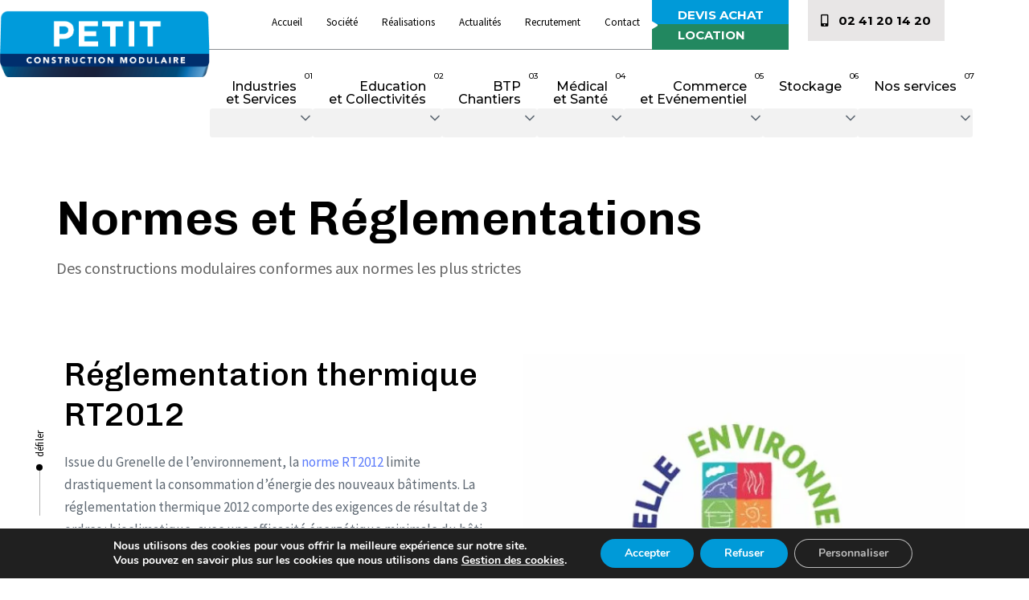

--- FILE ---
content_type: text/html; charset=UTF-8
request_url: https://www.petit-location.com/normes-et-reglementations/
body_size: 32909
content:
<!DOCTYPE html>
<html lang="fr-FR">
<head >

	<meta charset="UTF-8">
	<meta name="viewport" content="width=device-width, initial-scale=1.0" />
	<meta http-equiv="X-UA-Compatible" content="IE=edge">
	<link rel="profile" href="https://gmpg.org/xfn/11">
	<meta name="mobile-web-app-capable" content="yes">
<meta name="apple-mobile-web-app-capable" content="yes">
<meta name="apple-mobile-web-app-title" content="Petit Location - ">
<link rel="pingback" href="https://www.petit-location.com/xmlrpc.php" />
			<script type="text/javascript">
			var WebFontConfig = WebFontConfig || {};
			WebFontConfig['active'] = function() {
				if ( typeof ( window.jQuery ) !== 'undefined' ) {
					jQuery(window).trigger('liquid_async_fonts_active');
				}
			};
			WebFontConfig['inactive'] = function() {
				if ( typeof ( window.jQuery ) !== 'undefined' ) {
					jQuery(window).trigger('liquid_async_fonts_inactive');
				}
			};
			</script>
			<meta name='robots' content='index, follow, max-image-preview:large, max-snippet:-1, max-video-preview:-1' />
<link rel=preload href="/wp-content/uploads/2022/02/SourceSansPro-Regular.ttf" as="font" type="font/ttf" crossorigin>
<!-- Google Tag Manager for WordPress by gtm4wp.com -->
<script data-cfasync="false" data-pagespeed-no-defer>
	var gtm4wp_datalayer_name = "dataLayer";
	var dataLayer = dataLayer || [];
</script>
<!-- End Google Tag Manager for WordPress by gtm4wp.com -->
	<!-- This site is optimized with the Yoast SEO plugin v21.4 - https://yoast.com/wordpress/plugins/seo/ -->
	<title>Petit Location - Normes et réglementations</title>
	<meta name="description" content="Les constructions modulaires PETIT LOCATION répondent aux normes techniques et aux réglementations les plus strictes. Tous nos modules sont conçus dans le respect des cahiers des charges et des spécificités réglementaires de chaque secteur d&#039;activité." />
	<link rel="canonical" href="https://www.petit-location.com/normes-et-reglementations/" />
	<meta property="og:locale" content="fr_FR" />
	<meta property="og:type" content="article" />
	<meta property="og:title" content="Petit Location - Normes et réglementations" />
	<meta property="og:description" content="Les constructions modulaires PETIT LOCATION répondent aux normes techniques et aux réglementations les plus strictes. Tous nos modules sont conçus dans le respect des cahiers des charges et des spécificités réglementaires de chaque secteur d&#039;activité." />
	<meta property="og:url" content="https://www.petit-location.com/normes-et-reglementations/" />
	<meta property="og:site_name" content="Petit Location" />
	<meta property="article:modified_time" content="2022-07-22T10:33:23+00:00" />
	<meta property="og:image" content="https://preprod.ocebloc.com/wp-content/uploads/2021/12/normes.jpg" />
	<meta name="twitter:card" content="summary_large_image" />
	<meta name="twitter:label1" content="Durée de lecture estimée" />
	<meta name="twitter:data1" content="4 minutes" />
	<script type="application/ld+json" class="yoast-schema-graph">{"@context":"https://schema.org","@graph":[{"@type":"WebPage","@id":"https://www.petit-location.com/normes-et-reglementations/","url":"https://www.petit-location.com/normes-et-reglementations/","name":"Petit Location - Normes et réglementations","isPartOf":{"@id":"https://www.petit-location.com/#website"},"primaryImageOfPage":{"@id":"https://www.petit-location.com/normes-et-reglementations/#primaryimage"},"image":{"@id":"https://www.petit-location.com/normes-et-reglementations/#primaryimage"},"thumbnailUrl":"https://preprod.ocebloc.com/wp-content/uploads/2021/12/normes.jpg","datePublished":"2022-03-08T11:31:28+00:00","dateModified":"2022-07-22T10:33:23+00:00","description":"Les constructions modulaires PETIT LOCATION répondent aux normes techniques et aux réglementations les plus strictes. Tous nos modules sont conçus dans le respect des cahiers des charges et des spécificités réglementaires de chaque secteur d'activité.","breadcrumb":{"@id":"https://www.petit-location.com/normes-et-reglementations/#breadcrumb"},"inLanguage":"fr-FR","potentialAction":[{"@type":"ReadAction","target":["https://www.petit-location.com/normes-et-reglementations/"]}]},{"@type":"ImageObject","inLanguage":"fr-FR","@id":"https://www.petit-location.com/normes-et-reglementations/#primaryimage","url":"https://preprod.ocebloc.com/wp-content/uploads/2021/12/normes.jpg","contentUrl":"https://preprod.ocebloc.com/wp-content/uploads/2021/12/normes.jpg"},{"@type":"BreadcrumbList","@id":"https://www.petit-location.com/normes-et-reglementations/#breadcrumb","itemListElement":[{"@type":"ListItem","position":1,"name":"Accueil","item":"https://www.petit-location.com/"},{"@type":"ListItem","position":2,"name":"Normes et réglementations"}]},{"@type":"WebSite","@id":"https://www.petit-location.com/#website","url":"https://www.petit-location.com/","name":"Petit Location","description":"","potentialAction":[{"@type":"SearchAction","target":{"@type":"EntryPoint","urlTemplate":"https://www.petit-location.com/?s={search_term_string}"},"query-input":"required name=search_term_string"}],"inLanguage":"fr-FR"}]}</script>
	<!-- / Yoast SEO plugin. -->


<link rel='dns-prefetch' href='//www.googletagmanager.com' />
<link rel="alternate" type="application/rss+xml" title="Petit Location &raquo; Flux" href="https://www.petit-location.com/feed/" />
<link rel="alternate" type="application/rss+xml" title="Petit Location &raquo; Flux des commentaires" href="https://www.petit-location.com/comments/feed/" />
<link rel="preload" href="https://www.petit-location.com/wp-content/themes/hub/assets/vendors/liquid-icon/lqd-essentials/fonts/lqd-essentials.woff2" as="font" type="font/woff2" crossorigin><script type="text/javascript">
window._wpemojiSettings = {"baseUrl":"https:\/\/s.w.org\/images\/core\/emoji\/14.0.0\/72x72\/","ext":".png","svgUrl":"https:\/\/s.w.org\/images\/core\/emoji\/14.0.0\/svg\/","svgExt":".svg","source":{"concatemoji":"https:\/\/www.petit-location.com\/wp-includes\/js\/wp-emoji-release.min.js?ver=6.3.7"}};
/*! This file is auto-generated */
!function(i,n){var o,s,e;function c(e){try{var t={supportTests:e,timestamp:(new Date).valueOf()};sessionStorage.setItem(o,JSON.stringify(t))}catch(e){}}function p(e,t,n){e.clearRect(0,0,e.canvas.width,e.canvas.height),e.fillText(t,0,0);var t=new Uint32Array(e.getImageData(0,0,e.canvas.width,e.canvas.height).data),r=(e.clearRect(0,0,e.canvas.width,e.canvas.height),e.fillText(n,0,0),new Uint32Array(e.getImageData(0,0,e.canvas.width,e.canvas.height).data));return t.every(function(e,t){return e===r[t]})}function u(e,t,n){switch(t){case"flag":return n(e,"\ud83c\udff3\ufe0f\u200d\u26a7\ufe0f","\ud83c\udff3\ufe0f\u200b\u26a7\ufe0f")?!1:!n(e,"\ud83c\uddfa\ud83c\uddf3","\ud83c\uddfa\u200b\ud83c\uddf3")&&!n(e,"\ud83c\udff4\udb40\udc67\udb40\udc62\udb40\udc65\udb40\udc6e\udb40\udc67\udb40\udc7f","\ud83c\udff4\u200b\udb40\udc67\u200b\udb40\udc62\u200b\udb40\udc65\u200b\udb40\udc6e\u200b\udb40\udc67\u200b\udb40\udc7f");case"emoji":return!n(e,"\ud83e\udef1\ud83c\udffb\u200d\ud83e\udef2\ud83c\udfff","\ud83e\udef1\ud83c\udffb\u200b\ud83e\udef2\ud83c\udfff")}return!1}function f(e,t,n){var r="undefined"!=typeof WorkerGlobalScope&&self instanceof WorkerGlobalScope?new OffscreenCanvas(300,150):i.createElement("canvas"),a=r.getContext("2d",{willReadFrequently:!0}),o=(a.textBaseline="top",a.font="600 32px Arial",{});return e.forEach(function(e){o[e]=t(a,e,n)}),o}function t(e){var t=i.createElement("script");t.src=e,t.defer=!0,i.head.appendChild(t)}"undefined"!=typeof Promise&&(o="wpEmojiSettingsSupports",s=["flag","emoji"],n.supports={everything:!0,everythingExceptFlag:!0},e=new Promise(function(e){i.addEventListener("DOMContentLoaded",e,{once:!0})}),new Promise(function(t){var n=function(){try{var e=JSON.parse(sessionStorage.getItem(o));if("object"==typeof e&&"number"==typeof e.timestamp&&(new Date).valueOf()<e.timestamp+604800&&"object"==typeof e.supportTests)return e.supportTests}catch(e){}return null}();if(!n){if("undefined"!=typeof Worker&&"undefined"!=typeof OffscreenCanvas&&"undefined"!=typeof URL&&URL.createObjectURL&&"undefined"!=typeof Blob)try{var e="postMessage("+f.toString()+"("+[JSON.stringify(s),u.toString(),p.toString()].join(",")+"));",r=new Blob([e],{type:"text/javascript"}),a=new Worker(URL.createObjectURL(r),{name:"wpTestEmojiSupports"});return void(a.onmessage=function(e){c(n=e.data),a.terminate(),t(n)})}catch(e){}c(n=f(s,u,p))}t(n)}).then(function(e){for(var t in e)n.supports[t]=e[t],n.supports.everything=n.supports.everything&&n.supports[t],"flag"!==t&&(n.supports.everythingExceptFlag=n.supports.everythingExceptFlag&&n.supports[t]);n.supports.everythingExceptFlag=n.supports.everythingExceptFlag&&!n.supports.flag,n.DOMReady=!1,n.readyCallback=function(){n.DOMReady=!0}}).then(function(){return e}).then(function(){var e;n.supports.everything||(n.readyCallback(),(e=n.source||{}).concatemoji?t(e.concatemoji):e.wpemoji&&e.twemoji&&(t(e.twemoji),t(e.wpemoji)))}))}((window,document),window._wpemojiSettings);
</script>
<style type="text/css">
img.wp-smiley,
img.emoji {
	display: inline !important;
	border: none !important;
	box-shadow: none !important;
	height: 1em !important;
	width: 1em !important;
	margin: 0 0.07em !important;
	vertical-align: -0.1em !important;
	background: none !important;
	padding: 0 !important;
}
</style>
	<link rel='stylesheet' id='wp-block-library-css' href='https://www.petit-location.com/wp-includes/css/dist/block-library/style.min.css?ver=6.3.7' type='text/css' media='all' />
<style id='wp-block-library-theme-inline-css' type='text/css'>
.wp-block-audio figcaption{color:#555;font-size:13px;text-align:center}.is-dark-theme .wp-block-audio figcaption{color:hsla(0,0%,100%,.65)}.wp-block-audio{margin:0 0 1em}.wp-block-code{border:1px solid #ccc;border-radius:4px;font-family:Menlo,Consolas,monaco,monospace;padding:.8em 1em}.wp-block-embed figcaption{color:#555;font-size:13px;text-align:center}.is-dark-theme .wp-block-embed figcaption{color:hsla(0,0%,100%,.65)}.wp-block-embed{margin:0 0 1em}.blocks-gallery-caption{color:#555;font-size:13px;text-align:center}.is-dark-theme .blocks-gallery-caption{color:hsla(0,0%,100%,.65)}.wp-block-image figcaption{color:#555;font-size:13px;text-align:center}.is-dark-theme .wp-block-image figcaption{color:hsla(0,0%,100%,.65)}.wp-block-image{margin:0 0 1em}.wp-block-pullquote{border-bottom:4px solid;border-top:4px solid;color:currentColor;margin-bottom:1.75em}.wp-block-pullquote cite,.wp-block-pullquote footer,.wp-block-pullquote__citation{color:currentColor;font-size:.8125em;font-style:normal;text-transform:uppercase}.wp-block-quote{border-left:.25em solid;margin:0 0 1.75em;padding-left:1em}.wp-block-quote cite,.wp-block-quote footer{color:currentColor;font-size:.8125em;font-style:normal;position:relative}.wp-block-quote.has-text-align-right{border-left:none;border-right:.25em solid;padding-left:0;padding-right:1em}.wp-block-quote.has-text-align-center{border:none;padding-left:0}.wp-block-quote.is-large,.wp-block-quote.is-style-large,.wp-block-quote.is-style-plain{border:none}.wp-block-search .wp-block-search__label{font-weight:700}.wp-block-search__button{border:1px solid #ccc;padding:.375em .625em}:where(.wp-block-group.has-background){padding:1.25em 2.375em}.wp-block-separator.has-css-opacity{opacity:.4}.wp-block-separator{border:none;border-bottom:2px solid;margin-left:auto;margin-right:auto}.wp-block-separator.has-alpha-channel-opacity{opacity:1}.wp-block-separator:not(.is-style-wide):not(.is-style-dots){width:100px}.wp-block-separator.has-background:not(.is-style-dots){border-bottom:none;height:1px}.wp-block-separator.has-background:not(.is-style-wide):not(.is-style-dots){height:2px}.wp-block-table{margin:0 0 1em}.wp-block-table td,.wp-block-table th{word-break:normal}.wp-block-table figcaption{color:#555;font-size:13px;text-align:center}.is-dark-theme .wp-block-table figcaption{color:hsla(0,0%,100%,.65)}.wp-block-video figcaption{color:#555;font-size:13px;text-align:center}.is-dark-theme .wp-block-video figcaption{color:hsla(0,0%,100%,.65)}.wp-block-video{margin:0 0 1em}.wp-block-template-part.has-background{margin-bottom:0;margin-top:0;padding:1.25em 2.375em}
</style>
<style id='classic-theme-styles-inline-css' type='text/css'>
/*! This file is auto-generated */
.wp-block-button__link{color:#fff;background-color:#32373c;border-radius:9999px;box-shadow:none;text-decoration:none;padding:calc(.667em + 2px) calc(1.333em + 2px);font-size:1.125em}.wp-block-file__button{background:#32373c;color:#fff;text-decoration:none}
</style>
<style id='global-styles-inline-css' type='text/css'>
body{--wp--preset--color--black: #000000;--wp--preset--color--cyan-bluish-gray: #abb8c3;--wp--preset--color--white: #ffffff;--wp--preset--color--pale-pink: #f78da7;--wp--preset--color--vivid-red: #cf2e2e;--wp--preset--color--luminous-vivid-orange: #ff6900;--wp--preset--color--luminous-vivid-amber: #fcb900;--wp--preset--color--light-green-cyan: #7bdcb5;--wp--preset--color--vivid-green-cyan: #00d084;--wp--preset--color--pale-cyan-blue: #8ed1fc;--wp--preset--color--vivid-cyan-blue: #0693e3;--wp--preset--color--vivid-purple: #9b51e0;--wp--preset--gradient--vivid-cyan-blue-to-vivid-purple: linear-gradient(135deg,rgba(6,147,227,1) 0%,rgb(155,81,224) 100%);--wp--preset--gradient--light-green-cyan-to-vivid-green-cyan: linear-gradient(135deg,rgb(122,220,180) 0%,rgb(0,208,130) 100%);--wp--preset--gradient--luminous-vivid-amber-to-luminous-vivid-orange: linear-gradient(135deg,rgba(252,185,0,1) 0%,rgba(255,105,0,1) 100%);--wp--preset--gradient--luminous-vivid-orange-to-vivid-red: linear-gradient(135deg,rgba(255,105,0,1) 0%,rgb(207,46,46) 100%);--wp--preset--gradient--very-light-gray-to-cyan-bluish-gray: linear-gradient(135deg,rgb(238,238,238) 0%,rgb(169,184,195) 100%);--wp--preset--gradient--cool-to-warm-spectrum: linear-gradient(135deg,rgb(74,234,220) 0%,rgb(151,120,209) 20%,rgb(207,42,186) 40%,rgb(238,44,130) 60%,rgb(251,105,98) 80%,rgb(254,248,76) 100%);--wp--preset--gradient--blush-light-purple: linear-gradient(135deg,rgb(255,206,236) 0%,rgb(152,150,240) 100%);--wp--preset--gradient--blush-bordeaux: linear-gradient(135deg,rgb(254,205,165) 0%,rgb(254,45,45) 50%,rgb(107,0,62) 100%);--wp--preset--gradient--luminous-dusk: linear-gradient(135deg,rgb(255,203,112) 0%,rgb(199,81,192) 50%,rgb(65,88,208) 100%);--wp--preset--gradient--pale-ocean: linear-gradient(135deg,rgb(255,245,203) 0%,rgb(182,227,212) 50%,rgb(51,167,181) 100%);--wp--preset--gradient--electric-grass: linear-gradient(135deg,rgb(202,248,128) 0%,rgb(113,206,126) 100%);--wp--preset--gradient--midnight: linear-gradient(135deg,rgb(2,3,129) 0%,rgb(40,116,252) 100%);--wp--preset--font-size--small: 13px;--wp--preset--font-size--medium: 20px;--wp--preset--font-size--large: 36px;--wp--preset--font-size--x-large: 42px;--wp--preset--spacing--20: 0.44rem;--wp--preset--spacing--30: 0.67rem;--wp--preset--spacing--40: 1rem;--wp--preset--spacing--50: 1.5rem;--wp--preset--spacing--60: 2.25rem;--wp--preset--spacing--70: 3.38rem;--wp--preset--spacing--80: 5.06rem;--wp--preset--shadow--natural: 6px 6px 9px rgba(0, 0, 0, 0.2);--wp--preset--shadow--deep: 12px 12px 50px rgba(0, 0, 0, 0.4);--wp--preset--shadow--sharp: 6px 6px 0px rgba(0, 0, 0, 0.2);--wp--preset--shadow--outlined: 6px 6px 0px -3px rgba(255, 255, 255, 1), 6px 6px rgba(0, 0, 0, 1);--wp--preset--shadow--crisp: 6px 6px 0px rgba(0, 0, 0, 1);}:where(.is-layout-flex){gap: 0.5em;}:where(.is-layout-grid){gap: 0.5em;}body .is-layout-flow > .alignleft{float: left;margin-inline-start: 0;margin-inline-end: 2em;}body .is-layout-flow > .alignright{float: right;margin-inline-start: 2em;margin-inline-end: 0;}body .is-layout-flow > .aligncenter{margin-left: auto !important;margin-right: auto !important;}body .is-layout-constrained > .alignleft{float: left;margin-inline-start: 0;margin-inline-end: 2em;}body .is-layout-constrained > .alignright{float: right;margin-inline-start: 2em;margin-inline-end: 0;}body .is-layout-constrained > .aligncenter{margin-left: auto !important;margin-right: auto !important;}body .is-layout-constrained > :where(:not(.alignleft):not(.alignright):not(.alignfull)){max-width: var(--wp--style--global--content-size);margin-left: auto !important;margin-right: auto !important;}body .is-layout-constrained > .alignwide{max-width: var(--wp--style--global--wide-size);}body .is-layout-flex{display: flex;}body .is-layout-flex{flex-wrap: wrap;align-items: center;}body .is-layout-flex > *{margin: 0;}body .is-layout-grid{display: grid;}body .is-layout-grid > *{margin: 0;}:where(.wp-block-columns.is-layout-flex){gap: 2em;}:where(.wp-block-columns.is-layout-grid){gap: 2em;}:where(.wp-block-post-template.is-layout-flex){gap: 1.25em;}:where(.wp-block-post-template.is-layout-grid){gap: 1.25em;}.has-black-color{color: var(--wp--preset--color--black) !important;}.has-cyan-bluish-gray-color{color: var(--wp--preset--color--cyan-bluish-gray) !important;}.has-white-color{color: var(--wp--preset--color--white) !important;}.has-pale-pink-color{color: var(--wp--preset--color--pale-pink) !important;}.has-vivid-red-color{color: var(--wp--preset--color--vivid-red) !important;}.has-luminous-vivid-orange-color{color: var(--wp--preset--color--luminous-vivid-orange) !important;}.has-luminous-vivid-amber-color{color: var(--wp--preset--color--luminous-vivid-amber) !important;}.has-light-green-cyan-color{color: var(--wp--preset--color--light-green-cyan) !important;}.has-vivid-green-cyan-color{color: var(--wp--preset--color--vivid-green-cyan) !important;}.has-pale-cyan-blue-color{color: var(--wp--preset--color--pale-cyan-blue) !important;}.has-vivid-cyan-blue-color{color: var(--wp--preset--color--vivid-cyan-blue) !important;}.has-vivid-purple-color{color: var(--wp--preset--color--vivid-purple) !important;}.has-black-background-color{background-color: var(--wp--preset--color--black) !important;}.has-cyan-bluish-gray-background-color{background-color: var(--wp--preset--color--cyan-bluish-gray) !important;}.has-white-background-color{background-color: var(--wp--preset--color--white) !important;}.has-pale-pink-background-color{background-color: var(--wp--preset--color--pale-pink) !important;}.has-vivid-red-background-color{background-color: var(--wp--preset--color--vivid-red) !important;}.has-luminous-vivid-orange-background-color{background-color: var(--wp--preset--color--luminous-vivid-orange) !important;}.has-luminous-vivid-amber-background-color{background-color: var(--wp--preset--color--luminous-vivid-amber) !important;}.has-light-green-cyan-background-color{background-color: var(--wp--preset--color--light-green-cyan) !important;}.has-vivid-green-cyan-background-color{background-color: var(--wp--preset--color--vivid-green-cyan) !important;}.has-pale-cyan-blue-background-color{background-color: var(--wp--preset--color--pale-cyan-blue) !important;}.has-vivid-cyan-blue-background-color{background-color: var(--wp--preset--color--vivid-cyan-blue) !important;}.has-vivid-purple-background-color{background-color: var(--wp--preset--color--vivid-purple) !important;}.has-black-border-color{border-color: var(--wp--preset--color--black) !important;}.has-cyan-bluish-gray-border-color{border-color: var(--wp--preset--color--cyan-bluish-gray) !important;}.has-white-border-color{border-color: var(--wp--preset--color--white) !important;}.has-pale-pink-border-color{border-color: var(--wp--preset--color--pale-pink) !important;}.has-vivid-red-border-color{border-color: var(--wp--preset--color--vivid-red) !important;}.has-luminous-vivid-orange-border-color{border-color: var(--wp--preset--color--luminous-vivid-orange) !important;}.has-luminous-vivid-amber-border-color{border-color: var(--wp--preset--color--luminous-vivid-amber) !important;}.has-light-green-cyan-border-color{border-color: var(--wp--preset--color--light-green-cyan) !important;}.has-vivid-green-cyan-border-color{border-color: var(--wp--preset--color--vivid-green-cyan) !important;}.has-pale-cyan-blue-border-color{border-color: var(--wp--preset--color--pale-cyan-blue) !important;}.has-vivid-cyan-blue-border-color{border-color: var(--wp--preset--color--vivid-cyan-blue) !important;}.has-vivid-purple-border-color{border-color: var(--wp--preset--color--vivid-purple) !important;}.has-vivid-cyan-blue-to-vivid-purple-gradient-background{background: var(--wp--preset--gradient--vivid-cyan-blue-to-vivid-purple) !important;}.has-light-green-cyan-to-vivid-green-cyan-gradient-background{background: var(--wp--preset--gradient--light-green-cyan-to-vivid-green-cyan) !important;}.has-luminous-vivid-amber-to-luminous-vivid-orange-gradient-background{background: var(--wp--preset--gradient--luminous-vivid-amber-to-luminous-vivid-orange) !important;}.has-luminous-vivid-orange-to-vivid-red-gradient-background{background: var(--wp--preset--gradient--luminous-vivid-orange-to-vivid-red) !important;}.has-very-light-gray-to-cyan-bluish-gray-gradient-background{background: var(--wp--preset--gradient--very-light-gray-to-cyan-bluish-gray) !important;}.has-cool-to-warm-spectrum-gradient-background{background: var(--wp--preset--gradient--cool-to-warm-spectrum) !important;}.has-blush-light-purple-gradient-background{background: var(--wp--preset--gradient--blush-light-purple) !important;}.has-blush-bordeaux-gradient-background{background: var(--wp--preset--gradient--blush-bordeaux) !important;}.has-luminous-dusk-gradient-background{background: var(--wp--preset--gradient--luminous-dusk) !important;}.has-pale-ocean-gradient-background{background: var(--wp--preset--gradient--pale-ocean) !important;}.has-electric-grass-gradient-background{background: var(--wp--preset--gradient--electric-grass) !important;}.has-midnight-gradient-background{background: var(--wp--preset--gradient--midnight) !important;}.has-small-font-size{font-size: var(--wp--preset--font-size--small) !important;}.has-medium-font-size{font-size: var(--wp--preset--font-size--medium) !important;}.has-large-font-size{font-size: var(--wp--preset--font-size--large) !important;}.has-x-large-font-size{font-size: var(--wp--preset--font-size--x-large) !important;}
.wp-block-navigation a:where(:not(.wp-element-button)){color: inherit;}
:where(.wp-block-post-template.is-layout-flex){gap: 1.25em;}:where(.wp-block-post-template.is-layout-grid){gap: 1.25em;}
:where(.wp-block-columns.is-layout-flex){gap: 2em;}:where(.wp-block-columns.is-layout-grid){gap: 2em;}
.wp-block-pullquote{font-size: 1.5em;line-height: 1.6;}
</style>
<link rel='stylesheet' id='contact-form-7-css' href='https://www.petit-location.com/wp-content/cache/autoptimize/2/css/autoptimize_single_0e4a098f3f6e3faede64db8b9da80ba2.css?ver=5.8.2' type='text/css' media='all' />
<link rel='stylesheet' id='wpcf7-redirect-script-frontend-css' href='https://www.petit-location.com/wp-content/cache/autoptimize/2/css/autoptimize_single_f7b23dc61faf57c6168b516c4ebac487.css?ver=2c532d7e2be36f6af233' type='text/css' media='all' />
<link rel='stylesheet' id='bootstrap-css' href='https://www.petit-location.com/wp-content/themes/hub/assets/vendors/bootstrap/css/bootstrap.min.css' type='text/css' media='all' />
<link rel='stylesheet' id='liquid-base-css' href='https://www.petit-location.com/wp-content/cache/autoptimize/2/css/autoptimize_single_28f7e9303206a25a8b093e4cfb1b86e1.css' type='text/css' media='all' />
<link rel='stylesheet' id='liquid-base-typography-css' href='https://www.petit-location.com/wp-content/cache/autoptimize/2/css/autoptimize_single_b8fcf2835bc4f651a64f85d2718a74e0.css' type='text/css' media='all' />
<link rel='stylesheet' id='elementor-frontend-css' href='https://www.petit-location.com/wp-content/uploads/sites/2/elementor/css/custom-frontend-lite.min.css?ver=1764238693' type='text/css' media='all' />
<style id='elementor-frontend-inline-css' type='text/css'>
.elementor-kit-5332{--e-global-color-primary:#009AD8;--e-global-color-secondary:#54595F;--e-global-color-text:#5F6973;--e-global-color-accent:#000000;--e-global-color-c0fbe71:#FFDA01;--e-global-typography-primary-font-family:"Montserrat";--e-global-typography-primary-font-size:17px;--e-global-typography-primary-font-weight:400;--e-global-typography-secondary-font-family:"Montserrat";--e-global-typography-secondary-font-weight:700;--e-global-typography-text-font-family:"Source Sans Pro";--e-global-typography-text-font-size:17px;--e-global-typography-text-font-weight:400;--e-global-typography-accent-font-family:"Montserrat";--e-global-typography-accent-font-weight:700;color:#5F6973;font-family:var( --e-global-typography-text-font-family ), Sans-serif;font-size:var( --e-global-typography-text-font-size );font-weight:var( --e-global-typography-text-font-weight );}body.elementor-page{--color-gradient-start:#009AD8;--color-gradient-stop:#009AD8;}h1, .h1{color:#000000;font-family:"Chivo", Sans-serif;font-size:55px;font-weight:700;line-height:1em;}h2, .h2{color:#000000;font-family:"Chivo", Sans-serif;font-size:40px;font-weight:500;line-height:1.25em;}h3, .h3{color:#000000;font-family:"Chivo", Sans-serif;font-size:30px;font-weight:500;line-height:1.4em;}h4, .h4{color:#000000;font-family:"Chivo", Sans-serif;font-size:28px;font-weight:500;line-height:1.2em;}h5, .h5{color:#000000;font-family:"Chivo", Sans-serif;font-size:18px;font-weight:500;line-height:1.21em;}h6, .h6{color:#000000;font-family:"Archivo", Sans-serif;font-size:13px;font-weight:700;text-transform:uppercase;line-height:1.2em;letter-spacing:1px;}.elementor-kit-5332 .lqd-post-content,.elementor-kit-5332 .lqd-post-header .entry-excerpt{font-family:"Chivo", Sans-serif;font-size:14px;line-height:2em;}.page-scheme-dark{color:rgba(255, 255, 255, 0.8);}.page-scheme-dark h1, .page-scheme-dark .h1{color:#ffffff;}.page-scheme-dark h2, .page-scheme-dark .h2{color:#ffffff;}.page-scheme-dark h3, .page-scheme-dark .h3{color:#ffffff;}.page-scheme-dark h4, .page-scheme-dark .h4{color:#ffffff;}.page-scheme-dark h5, .page-scheme-dark .h5{color:#ffffff;}.page-scheme-dark h6, .page-scheme-dark .h6{color:#ffffff;}.elementor-kit-5332 button,.elementor-kit-5332 input[type="button"],.elementor-kit-5332 input[type="submit"],.elementor-kit-5332 .elementor-button{background-color:#000000;border-radius:4px 4px 4px 4px;}.elementor-section.elementor-section-boxed > .elementor-container{max-width:1140px;}.e-con{--container-max-width:1140px;}.elementor-widget:not(:last-child){margin-block-end:0px;}.elementor-element{--widgets-spacing:0px 0px;}{}h1.entry-title{display:var(--page-title-display);}@media(max-width:1199px){.elementor-kit-5332{font-size:var( --e-global-typography-text-font-size );}.elementor-section.elementor-section-boxed > .elementor-container{max-width:1024px;}.e-con{--container-max-width:1024px;}}@media(max-width:767px){.elementor-kit-5332{font-size:var( --e-global-typography-text-font-size );}.elementor-section.elementor-section-boxed > .elementor-container{max-width:767px;}.e-con{--container-max-width:767px;}}
.elementor-7090 .elementor-element.elementor-element-0cc49b6 .lqd-highlight-inner, .elementor-7090 .elementor-element.elementor-element-0cc49b6 .lqd-highlight-inner .lqd-highlight-brush-svg{height:0.275em;}.elementor-7090 .elementor-element.elementor-element-0cc49b6 .lqd-highlight-inner{bottom:0em;left:0em;}.elementor-7090 .elementor-element.elementor-element-23b6224 .lqd-highlight-inner, .elementor-7090 .elementor-element.elementor-element-23b6224 .lqd-highlight-inner .lqd-highlight-brush-svg{height:0.275em;}.elementor-7090 .elementor-element.elementor-element-23b6224 .lqd-highlight-inner{bottom:0em;left:0em;}.elementor-7090 .elementor-element.elementor-element-b40a14a .lqd-highlight-inner, .elementor-7090 .elementor-element.elementor-element-b40a14a .lqd-highlight-inner .lqd-highlight-brush-svg{height:0.275em;}.elementor-7090 .elementor-element.elementor-element-b40a14a .lqd-highlight-inner{bottom:0em;left:0em;}.elementor-7090 .elementor-element.elementor-element-37474b1 .lqd-highlight-inner, .elementor-7090 .elementor-element.elementor-element-37474b1 .lqd-highlight-inner .lqd-highlight-brush-svg{height:0.275em;}.elementor-7090 .elementor-element.elementor-element-37474b1 .lqd-highlight-inner{bottom:0em;left:0em;}.elementor-7090 .elementor-element.elementor-element-d59c5d2 .lqd-highlight-inner, .elementor-7090 .elementor-element.elementor-element-d59c5d2 .lqd-highlight-inner .lqd-highlight-brush-svg{height:0.275em;}.elementor-7090 .elementor-element.elementor-element-d59c5d2 .lqd-highlight-inner{bottom:0em;left:0em;}.elementor-7090 .elementor-element.elementor-element-1b1f023 .lqd-highlight-inner, .elementor-7090 .elementor-element.elementor-element-1b1f023 .lqd-highlight-inner .lqd-highlight-brush-svg{height:0.275em;}.elementor-7090 .elementor-element.elementor-element-1b1f023 .lqd-highlight-inner{bottom:0em;left:0em;}.elementor-7090 .elementor-element.elementor-element-cc37376 .lqd-highlight-inner, .elementor-7090 .elementor-element.elementor-element-cc37376 .lqd-highlight-inner .lqd-highlight-brush-svg{height:0.275em;}.elementor-7090 .elementor-element.elementor-element-cc37376 .lqd-highlight-inner{bottom:0em;left:0em;}.elementor-7090 .elementor-element.elementor-element-9ea21f7 .lqd-highlight-inner, .elementor-7090 .elementor-element.elementor-element-9ea21f7 .lqd-highlight-inner .lqd-highlight-brush-svg{height:0.275em;}.elementor-7090 .elementor-element.elementor-element-9ea21f7 .lqd-highlight-inner{bottom:0em;left:0em;}.elementor-7090 .elementor-element.elementor-element-ab11f84 .lqd-highlight-inner, .elementor-7090 .elementor-element.elementor-element-ab11f84 .lqd-highlight-inner .lqd-highlight-brush-svg{height:0.275em;}.elementor-7090 .elementor-element.elementor-element-ab11f84 .lqd-highlight-inner{bottom:0em;left:0em;}.elementor-7090 .elementor-element.elementor-element-8918a94 .lqd-highlight-inner, .elementor-7090 .elementor-element.elementor-element-8918a94 .lqd-highlight-inner .lqd-highlight-brush-svg{height:0.275em;}.elementor-7090 .elementor-element.elementor-element-8918a94 .lqd-highlight-inner{bottom:0em;left:0em;}
@media (max-width: 1199px){}@media (max-width: 767px){}
</style>
<link rel='stylesheet' id='elementor-icons-css' href='https://www.petit-location.com/wp-content/plugins/elementor/assets/lib/eicons/css/elementor-icons.min.css?ver=5.23.0' type='text/css' media='all' />
<link rel='stylesheet' id='swiper-css' href='https://www.petit-location.com/wp-content/plugins/elementor/assets/lib/swiper/css/swiper.min.css?ver=5.3.6' type='text/css' media='all' />
<link rel='stylesheet' id='child-hub-style-css' href='https://www.petit-location.com/wp-content/cache/autoptimize/2/css/autoptimize_single_f0cbcc94ba8f08a85d03412045d6ebc9.css?ver=6.3.7' type='text/css' media='all' />
<link rel='stylesheet' id='theme-elementor-css' href='https://www.petit-location.com/wp-content/plugins/hub-elementor-addons/assets/css/theme-elementor.min.css?ver=4.2' type='text/css' media='all' />
<link rel='stylesheet' id='moove_gdpr_frontend-css' href='https://www.petit-location.com/wp-content/cache/autoptimize/2/css/autoptimize_single_fa720c8532a35a9ee87600b97339b760.css?ver=5.0.9' type='text/css' media='all' />
<style id='moove_gdpr_frontend-inline-css' type='text/css'>
#moove_gdpr_cookie_modal,#moove_gdpr_cookie_info_bar,.gdpr_cookie_settings_shortcode_content{font-family:&#039;Nunito&#039;,sans-serif}#moove_gdpr_save_popup_settings_button{background-color:#373737;color:#fff}#moove_gdpr_save_popup_settings_button:hover{background-color:#000}#moove_gdpr_cookie_info_bar .moove-gdpr-info-bar-container .moove-gdpr-info-bar-content a.mgbutton,#moove_gdpr_cookie_info_bar .moove-gdpr-info-bar-container .moove-gdpr-info-bar-content button.mgbutton{background-color:#009ad8}#moove_gdpr_cookie_modal .moove-gdpr-modal-content .moove-gdpr-modal-footer-content .moove-gdpr-button-holder a.mgbutton,#moove_gdpr_cookie_modal .moove-gdpr-modal-content .moove-gdpr-modal-footer-content .moove-gdpr-button-holder button.mgbutton,.gdpr_cookie_settings_shortcode_content .gdpr-shr-button.button-green{background-color:#009ad8;border-color:#009ad8}#moove_gdpr_cookie_modal .moove-gdpr-modal-content .moove-gdpr-modal-footer-content .moove-gdpr-button-holder a.mgbutton:hover,#moove_gdpr_cookie_modal .moove-gdpr-modal-content .moove-gdpr-modal-footer-content .moove-gdpr-button-holder button.mgbutton:hover,.gdpr_cookie_settings_shortcode_content .gdpr-shr-button.button-green:hover{background-color:#fff;color:#009ad8}#moove_gdpr_cookie_modal .moove-gdpr-modal-content .moove-gdpr-modal-close i,#moove_gdpr_cookie_modal .moove-gdpr-modal-content .moove-gdpr-modal-close span.gdpr-icon{background-color:#009ad8;border:1px solid #009ad8}#moove_gdpr_cookie_info_bar span.moove-gdpr-infobar-allow-all.focus-g,#moove_gdpr_cookie_info_bar span.moove-gdpr-infobar-allow-all:focus,#moove_gdpr_cookie_info_bar button.moove-gdpr-infobar-allow-all.focus-g,#moove_gdpr_cookie_info_bar button.moove-gdpr-infobar-allow-all:focus,#moove_gdpr_cookie_info_bar span.moove-gdpr-infobar-reject-btn.focus-g,#moove_gdpr_cookie_info_bar span.moove-gdpr-infobar-reject-btn:focus,#moove_gdpr_cookie_info_bar button.moove-gdpr-infobar-reject-btn.focus-g,#moove_gdpr_cookie_info_bar button.moove-gdpr-infobar-reject-btn:focus,#moove_gdpr_cookie_info_bar span.change-settings-button.focus-g,#moove_gdpr_cookie_info_bar span.change-settings-button:focus,#moove_gdpr_cookie_info_bar button.change-settings-button.focus-g,#moove_gdpr_cookie_info_bar button.change-settings-button:focus{-webkit-box-shadow:0 0 1px 3px #009ad8;-moz-box-shadow:0 0 1px 3px #009ad8;box-shadow:0 0 1px 3px #009ad8}#moove_gdpr_cookie_modal .moove-gdpr-modal-content .moove-gdpr-modal-close i:hover,#moove_gdpr_cookie_modal .moove-gdpr-modal-content .moove-gdpr-modal-close span.gdpr-icon:hover,#moove_gdpr_cookie_info_bar span[data-href]>u.change-settings-button{color:#009ad8}#moove_gdpr_cookie_modal .moove-gdpr-modal-content .moove-gdpr-modal-left-content #moove-gdpr-menu li.menu-item-selected a span.gdpr-icon,#moove_gdpr_cookie_modal .moove-gdpr-modal-content .moove-gdpr-modal-left-content #moove-gdpr-menu li.menu-item-selected button span.gdpr-icon{color:inherit}#moove_gdpr_cookie_modal .moove-gdpr-modal-content .moove-gdpr-modal-left-content #moove-gdpr-menu li a span.gdpr-icon,#moove_gdpr_cookie_modal .moove-gdpr-modal-content .moove-gdpr-modal-left-content #moove-gdpr-menu li button span.gdpr-icon{color:inherit}#moove_gdpr_cookie_modal .gdpr-acc-link{line-height:0;font-size:0;color:transparent;position:absolute}#moove_gdpr_cookie_modal .moove-gdpr-modal-content .moove-gdpr-modal-close:hover i,#moove_gdpr_cookie_modal .moove-gdpr-modal-content .moove-gdpr-modal-left-content #moove-gdpr-menu li a,#moove_gdpr_cookie_modal .moove-gdpr-modal-content .moove-gdpr-modal-left-content #moove-gdpr-menu li button,#moove_gdpr_cookie_modal .moove-gdpr-modal-content .moove-gdpr-modal-left-content #moove-gdpr-menu li button i,#moove_gdpr_cookie_modal .moove-gdpr-modal-content .moove-gdpr-modal-left-content #moove-gdpr-menu li a i,#moove_gdpr_cookie_modal .moove-gdpr-modal-content .moove-gdpr-tab-main .moove-gdpr-tab-main-content a:hover,#moove_gdpr_cookie_info_bar.moove-gdpr-dark-scheme .moove-gdpr-info-bar-container .moove-gdpr-info-bar-content a.mgbutton:hover,#moove_gdpr_cookie_info_bar.moove-gdpr-dark-scheme .moove-gdpr-info-bar-container .moove-gdpr-info-bar-content button.mgbutton:hover,#moove_gdpr_cookie_info_bar.moove-gdpr-dark-scheme .moove-gdpr-info-bar-container .moove-gdpr-info-bar-content a:hover,#moove_gdpr_cookie_info_bar.moove-gdpr-dark-scheme .moove-gdpr-info-bar-container .moove-gdpr-info-bar-content button:hover,#moove_gdpr_cookie_info_bar.moove-gdpr-dark-scheme .moove-gdpr-info-bar-container .moove-gdpr-info-bar-content span.change-settings-button:hover,#moove_gdpr_cookie_info_bar.moove-gdpr-dark-scheme .moove-gdpr-info-bar-container .moove-gdpr-info-bar-content button.change-settings-button:hover,#moove_gdpr_cookie_info_bar.moove-gdpr-dark-scheme .moove-gdpr-info-bar-container .moove-gdpr-info-bar-content u.change-settings-button:hover,#moove_gdpr_cookie_info_bar span[data-href]>u.change-settings-button,#moove_gdpr_cookie_info_bar.moove-gdpr-dark-scheme .moove-gdpr-info-bar-container .moove-gdpr-info-bar-content a.mgbutton.focus-g,#moove_gdpr_cookie_info_bar.moove-gdpr-dark-scheme .moove-gdpr-info-bar-container .moove-gdpr-info-bar-content button.mgbutton.focus-g,#moove_gdpr_cookie_info_bar.moove-gdpr-dark-scheme .moove-gdpr-info-bar-container .moove-gdpr-info-bar-content a.focus-g,#moove_gdpr_cookie_info_bar.moove-gdpr-dark-scheme .moove-gdpr-info-bar-container .moove-gdpr-info-bar-content button.focus-g,#moove_gdpr_cookie_info_bar.moove-gdpr-dark-scheme .moove-gdpr-info-bar-container .moove-gdpr-info-bar-content a.mgbutton:focus,#moove_gdpr_cookie_info_bar.moove-gdpr-dark-scheme .moove-gdpr-info-bar-container .moove-gdpr-info-bar-content button.mgbutton:focus,#moove_gdpr_cookie_info_bar.moove-gdpr-dark-scheme .moove-gdpr-info-bar-container .moove-gdpr-info-bar-content a:focus,#moove_gdpr_cookie_info_bar.moove-gdpr-dark-scheme .moove-gdpr-info-bar-container .moove-gdpr-info-bar-content button:focus,#moove_gdpr_cookie_info_bar.moove-gdpr-dark-scheme .moove-gdpr-info-bar-container .moove-gdpr-info-bar-content span.change-settings-button.focus-g,span.change-settings-button:focus,button.change-settings-button.focus-g,button.change-settings-button:focus,#moove_gdpr_cookie_info_bar.moove-gdpr-dark-scheme .moove-gdpr-info-bar-container .moove-gdpr-info-bar-content u.change-settings-button.focus-g,#moove_gdpr_cookie_info_bar.moove-gdpr-dark-scheme .moove-gdpr-info-bar-container .moove-gdpr-info-bar-content u.change-settings-button:focus{color:#009ad8}#moove_gdpr_cookie_modal .moove-gdpr-branding.focus-g span,#moove_gdpr_cookie_modal .moove-gdpr-modal-content .moove-gdpr-tab-main a.focus-g,#moove_gdpr_cookie_modal .moove-gdpr-modal-content .moove-gdpr-tab-main .gdpr-cd-details-toggle.focus-g{color:#009ad8}#moove_gdpr_cookie_modal.gdpr_lightbox-hide{display:none}
</style>
<link rel='stylesheet' id='google-fonts-1-css' href='https://fonts.googleapis.com/css?family=Montserrat%3A100%2C100italic%2C200%2C200italic%2C300%2C300italic%2C400%2C400italic%2C500%2C500italic%2C600%2C600italic%2C700%2C700italic%2C800%2C800italic%2C900%2C900italic%7CChivo%3A100%2C100italic%2C200%2C200italic%2C300%2C300italic%2C400%2C400italic%2C500%2C500italic%2C600%2C600italic%2C700%2C700italic%2C800%2C800italic%2C900%2C900italic%7CArchivo%3A100%2C100italic%2C200%2C200italic%2C300%2C300italic%2C400%2C400italic%2C500%2C500italic%2C600%2C600italic%2C700%2C700italic%2C800%2C800italic%2C900%2C900italic&#038;display=swap&#038;ver=6.3.7' type='text/css' media='all' />
<link rel="preconnect" href="https://fonts.gstatic.com/" crossorigin><script type='text/javascript' src='https://www.petit-location.com/wp-includes/js/jquery/jquery.min.js?ver=3.7.0' id='jquery-core-js'></script>
<script type='text/javascript' src='https://www.petit-location.com/wp-includes/js/jquery/jquery-migrate.min.js?ver=3.4.1' id='jquery-migrate-js'></script>
<script type='text/javascript' src='https://www.petit-location.com/wp-content/themes/hub/assets/vendors/lottie/lottie.min.js?ver=5.9.6' id='lottie-js'></script>

<!-- Extrait de code de la balise Google (gtag.js) ajouté par Site Kit -->
<!-- Extrait Google Analytics ajouté par Site Kit -->
<script type='text/javascript' src='https://www.googletagmanager.com/gtag/js?id=GT-NGKQV4K' id='google_gtagjs-js' async></script>
<script id="google_gtagjs-js-after" type="text/javascript">
window.dataLayer = window.dataLayer || [];function gtag(){dataLayer.push(arguments);}
gtag("set","linker",{"domains":["www.petit-location.com"]});
gtag("js", new Date());
gtag("set", "developer_id.dZTNiMT", true);
gtag("config", "GT-NGKQV4K", {"googlesitekit_post_type":"page"});
</script>
<link rel="https://api.w.org/" href="https://www.petit-location.com/wp-json/" /><link rel="alternate" type="application/json" href="https://www.petit-location.com/wp-json/wp/v2/pages/7090" /><link rel="EditURI" type="application/rsd+xml" title="RSD" href="https://www.petit-location.com/xmlrpc.php?rsd" />
<meta name="generator" content="WordPress 6.3.7" />
<link rel='shortlink' href='https://www.petit-location.com/?p=7090' />
<link rel="alternate" type="application/json+oembed" href="https://www.petit-location.com/wp-json/oembed/1.0/embed?url=https%3A%2F%2Fwww.petit-location.com%2Fnormes-et-reglementations%2F" />
<link rel="alternate" type="text/xml+oembed" href="https://www.petit-location.com/wp-json/oembed/1.0/embed?url=https%3A%2F%2Fwww.petit-location.com%2Fnormes-et-reglementations%2F&#038;format=xml" />
<meta name="generator" content="Site Kit by Google 1.166.0" />
		<!-- GA Google Analytics @ https://m0n.co/ga -->
		<script>
			(function(i,s,o,g,r,a,m){i['GoogleAnalyticsObject']=r;i[r]=i[r]||function(){
			(i[r].q=i[r].q||[]).push(arguments)},i[r].l=1*new Date();a=s.createElement(o),
			m=s.getElementsByTagName(o)[0];a.async=1;a.src=g;m.parentNode.insertBefore(a,m)
			})(window,document,'script','https://www.google-analytics.com/analytics.js','ga');
			ga('create', 'G-LEGP2VJGJE', 'auto', 'petit-location.com');
			ga('set', 'forceSSL', true);
			ga('send', 'pageview');
		</script>

	
<!-- Google Tag Manager for WordPress by gtm4wp.com -->
<!-- GTM Container placement set to footer -->
<script data-cfasync="false" data-pagespeed-no-defer>
</script>
<!-- End Google Tag Manager for WordPress by gtm4wp.com -->	
					<link rel="shortcut icon" href="https://preprod-petit-location.ocebloc.com/wp-content/uploads/sites/2/2021/06/FaviconPetit.png" />
				
					<!-- For iPhone -->
			<link rel="apple-touch-icon-precomposed" href="https://preprod-petit-location.ocebloc.com/wp-content/uploads/sites/2/2021/06/FaviconPetit.png">
					<!-- For iPhone 4 Retina display -->
			<link rel="apple-touch-icon" sizes="114x114" href="https://preprod-petit-location.ocebloc.com/wp-content/uploads/sites/2/2021/06/FaviconPetit.png">
					<!-- For iPad -->
			<link rel="apple-touch-icon" sizes="72x72" href="https://preprod-petit-location.ocebloc.com/wp-content/uploads/sites/2/2021/06/FaviconPetit.png">
					<!-- For iPad Retina display -->
			<link rel="apple-touch-icon" sizes="144x144" href="https://preprod-petit-location.ocebloc.com/wp-content/uploads/sites/2/2021/06/FaviconPetit.png">
			
	<script type="text/javascript">
				window.liquidParams = {
					currentZIndex: 10,
					lazyLoadOffset: 500,
					ccOuterSize: 35,
					ccActiveCircleBg: 1,
					ccActiveCircleBc: 1,
				};
				window.liquidIsElementor = true;
			</script><meta name="google-site-verification" content="djtOoSciFhTTLYcaRU97JOiyKz1fOt3cD9CuyosliSY"><meta name="generator" content="Elementor 3.16.6; features: e_dom_optimization, e_optimized_assets_loading, e_optimized_css_loading, additional_custom_breakpoints; settings: css_print_method-internal, google_font-enabled, font_display-swap">
<meta name="generator" content="Powered by Slider Revolution 6.5.11 - responsive, Mobile-Friendly Slider Plugin for WordPress with comfortable drag and drop interface." />
<link rel="icon" href="https://www.petit-location.com/wp-content/uploads/sites/2/2021/06/cropped-FaviconPetit-32x32.png" sizes="32x32" />
<link rel="icon" href="https://www.petit-location.com/wp-content/uploads/sites/2/2021/06/cropped-FaviconPetit-192x192.png" sizes="192x192" />
<link rel="apple-touch-icon" href="https://www.petit-location.com/wp-content/uploads/sites/2/2021/06/cropped-FaviconPetit-180x180.png" />
<meta name="msapplication-TileImage" content="https://www.petit-location.com/wp-content/uploads/sites/2/2021/06/cropped-FaviconPetit-270x270.png" />
<script type="text/javascript">function setREVStartSize(e){
			//window.requestAnimationFrame(function() {				 
				window.RSIW = window.RSIW===undefined ? window.innerWidth : window.RSIW;	
				window.RSIH = window.RSIH===undefined ? window.innerHeight : window.RSIH;	
				try {								
					var pw = document.getElementById(e.c).parentNode.offsetWidth,
						newh;
					pw = pw===0 || isNaN(pw) ? window.RSIW : pw;
					e.tabw = e.tabw===undefined ? 0 : parseInt(e.tabw);
					e.thumbw = e.thumbw===undefined ? 0 : parseInt(e.thumbw);
					e.tabh = e.tabh===undefined ? 0 : parseInt(e.tabh);
					e.thumbh = e.thumbh===undefined ? 0 : parseInt(e.thumbh);
					e.tabhide = e.tabhide===undefined ? 0 : parseInt(e.tabhide);
					e.thumbhide = e.thumbhide===undefined ? 0 : parseInt(e.thumbhide);
					e.mh = e.mh===undefined || e.mh=="" || e.mh==="auto" ? 0 : parseInt(e.mh,0);		
					if(e.layout==="fullscreen" || e.l==="fullscreen") 						
						newh = Math.max(e.mh,window.RSIH);					
					else{					
						e.gw = Array.isArray(e.gw) ? e.gw : [e.gw];
						for (var i in e.rl) if (e.gw[i]===undefined || e.gw[i]===0) e.gw[i] = e.gw[i-1];					
						e.gh = e.el===undefined || e.el==="" || (Array.isArray(e.el) && e.el.length==0)? e.gh : e.el;
						e.gh = Array.isArray(e.gh) ? e.gh : [e.gh];
						for (var i in e.rl) if (e.gh[i]===undefined || e.gh[i]===0) e.gh[i] = e.gh[i-1];
											
						var nl = new Array(e.rl.length),
							ix = 0,						
							sl;					
						e.tabw = e.tabhide>=pw ? 0 : e.tabw;
						e.thumbw = e.thumbhide>=pw ? 0 : e.thumbw;
						e.tabh = e.tabhide>=pw ? 0 : e.tabh;
						e.thumbh = e.thumbhide>=pw ? 0 : e.thumbh;					
						for (var i in e.rl) nl[i] = e.rl[i]<window.RSIW ? 0 : e.rl[i];
						sl = nl[0];									
						for (var i in nl) if (sl>nl[i] && nl[i]>0) { sl = nl[i]; ix=i;}															
						var m = pw>(e.gw[ix]+e.tabw+e.thumbw) ? 1 : (pw-(e.tabw+e.thumbw)) / (e.gw[ix]);					
						newh =  (e.gh[ix] * m) + (e.tabh + e.thumbh);
					}
					var el = document.getElementById(e.c);
					if (el!==null && el) el.style.height = newh+"px";					
					el = document.getElementById(e.c+"_wrapper");
					if (el!==null && el) {
						el.style.height = newh+"px";
						el.style.display = "block";
					}
				} catch(e){
					console.log("Failure at Presize of Slider:" + e)
				}					   
			//});
		  };</script>
		<style type="text/css" id="wp-custom-css">
			/* Recaptcha */
.grecaptcha-badge {
	right:0!important;
}
/* Réalisation Navigation */
.lqd-pf-meta-nav-classic .lqd-pf-nav-link {
	display:none;
}
/* Logo */

@media (min-width: 1200px) { 
.navbar-brand-inner{
	position:relative;
	top:-64px;
	left:-110px;
}
}
.logo-default, .logo-light, .logo-dark, .navbar-brand-hover .logo-default, .navbar-brand-hover .logo-light, .navbar-brand-hover .logo-dark{
	width:270px;
}
/* Menu */
.current-menu-item a:first-child{
	  color:#009AD8 !important;
} 
.current_page_item span,
.current-menu-item span{
  color:#009AD8 !important;
}
.nav-item-children .menu-item-type-custom a {
	color:#000!important;
}
.menu-item a {
	margin-top:8px!important;
}
/* Menu principal sur 2 lignes */
#main-menu .menu-item a{
	display: block !important;
  margin-top: 20px;
  line-height: 16px;
}

#main-menu .menu-item span {
	  float:left;
    display: block;
	  width:100%;
	  clear:both;
	  text-align:right;
}
#main-menu .color-primary .item-color-primary {
	color:#fff;
}
#main-menu .item-color-primary {
	color:#889369;
}

.elementor-9672 .elementor-element.elementor-element-247a0a5 {
  --lqd-menu-items-top-padding: 14px !important;
  --lqd-menu-items-right-padding: 20px;
  --lqd-menu-items-bottom-padding: 3px;
  --lqd-menu-items-left-padding: 20px;
}/*
.elementor-heading-title{
text-shadow: 1px 1px 5px #aaa;
}*/
/* Bouton devis et tel */
.btn-devis .btn {
	padding: 0.4em 2.1em;
}
.btn-tel .btn {
	padding: 0.4em 1.1em;
}
.btn-tel .btn-icon {
	color:#000!important;
}
/* Boutons submit */
.wpcf7-submit{
    background-color: #002656 !important;
}
/* Slider Accueil */
.lqd-asym-slider-title-wrap {
	height:184px;
}
.lqd-asym-slider-info-wrap {
	height:190px!important;
}
.lqd-asym-slider-arrow {
	color:#fff;
}
.elementor-kit-5332 .lqd-asym-slider-prev {
	background-color:#002656!important;
	border-radius:0;
}
.elementor-kit-5332 .lqd-asym-slider-next {
	background-color:#fff!important;
	color:#002656!important;
	border-radius:0;
}
.elementor-kit-5332 .lqd-asym-slider-next:hover {
	color:#fff!important;
}
/* Police Carrousel realisation */
.elementor-widget-ld_portfolio h2 {
	font-size:25px;
	font-family:"Montserrat", Sans-serif;
}

/* Recrutement */
.accordion-item.panel{
border-bottom: 1px black solid;
}
.accordion-lg .accordion-title a{
 padding:0;
}
.accordion-lg .accordion-title a p{
 padding:0;
}
/* Section actualités */
.filter-list.size-md {
	font-weight:bold;
}
/* Slide de mots */
.elementor-11 .elementor-element.elementor-element-a60db97 .carousel-item-inner {
  box-shadow: none!important;
}
/* Formulaire page Contact */
.lqd-contact-form select, .lqd-contact-form input, .lqd-contact-form textarea, .lqd-contact-form .ui-button.ui-selectmenu-button, .wpcf7-acceptance .wpcf7-list-item-label:before {
	color:#5F6973;
	border:1px solid #5F6973;
	padding-inline-start: 2em;
}

@media (max-width:1199px) {
	.nav-item-children .menu-item-type-custom a {
		color:#fff!important;
	}
	.elementor-11 .elementor-element.elementor-element-02db9e1 .lqd-asym-slider-content h2 {
		font-size:70px!important;
	}
	.btn-devis .btn,.btn-tel .btn {
    padding: 0.7em 1.6em;
}
}

@media (max-width: 992px){
	.title-page .elementor-heading-title  {
		font-size:55px!important;
}
		.img-carte {
		width:450px!important;
		height:400px!important;
	}
	.btn-devis .btn .btn-txt, .btn-tel .btn .btn-txt {
		font-size:0.6em;
	}
	.btn-devis .btn,.btn-tel .btn {
    padding: 0.6em 1.6em;
}
	.lqd-asym-slider-info-wrap {
	height:175px;
}
}
@media (max-width: 768px) {
	.elementor-7303 .elementor-element.elementor-element-5474dc3, .elementor-5246 .elementor-element.elementor-element-04d2164, .elementor-7068 .elementor-element.elementor-element-c957d47, .elementor-7160 .elementor-element.elementor-element-e038321, .elementor-7543 .elementor-element.elementor-element-73f9394c, .elementor-7555 .elementor-element.elementor-element-39d733ec, .elementor-7573 .elementor-element.elementor-element-3ce5e89e, .elementor-7585 .elementor-element.elementor-element-1e6bfc3 {
		position:relative;
		top:0;
		left:0!important;
	}
	.elementor-11 .elementor-element.elementor-element-89b8373 {
    width: 60%!important;
    max-width: 60%!important;
}
	.elementor-element-7b3f59f, .elementor-element-5bef6d8c {
		width:50%;
	}
	.btn-devis .btn .btn-txt, .btn-tel .btn .btn-txt {
		font-size:0.9em;
	}
	.btn-devis .btn, .btn-tel .btn {
    padding: 0.8em 3.1em;
}
	.lqd-asym-slider-img-wrap {
		height:415px;
	}
}
@media (max-width:480px) {
		.elementor-11 .elementor-element.elementor-element-02db9e1 .lqd-asym-slider-content h2 {
		font-size:45px!important;
	}
	.title-slide-rd {
		font-size:40px!important;
	}
	.img-carte {
    width: 350px!important;
    height: 320px!important;
}
	.lqd-asym-slider-img-wrap {
		height:250px;
	}
	.slide-logo .swiper-slide-image {
		width:200px;
	}
	.elementor-7002 .elementor-element.elementor-element-875347b, .elementor-7018 .elementor-element.elementor-element-8f95a04, .elementor-6948 .elementor-element.elementor-element-7545400, .elementor-6994 .elementor-element.elementor-element-58d6aa4, .elementor-6981 .elementor-element.elementor-element-fcd1a66, .elementor-7010 .elementor-element.elementor-element-6551f89, .elementor-7120 .elementor-element.elementor-element-5ed4cff, .elementor-6910 .elementor-element.elementor-element-7e27256{
		position:relative;
		top:0;
		left:0!important;
	}
	.btn-devis .btn, .btn-tel .btn {
    padding: 0.8em 2.5em;
}
}

.selected-zone{
   /* background-color: rgb(0, 154, 216);*/
}		</style>
		<style id='liquid-stylesheet-inline-css' type='text/css'>@font-face {
font-family:"Source Sans Pro";
src:url(/wp-content/uploads/2022/02/SourceSansPro-Regular.ttf);font-weight:;
font-display:swap;
}
body{--lqd-cc-size-inner:12px;--lqd-cc-active-bw:1px;--lqd-cc-active-bg:rgb(255, 255, 255);--lqd-cc-active-bc:rgb(255, 255, 255);--lqd-cc-active-circle-txt:rgb(255, 255, 255);--lqd-cc-active-circle-color:rgb(19, 19, 19);}.titlebar-inner h1{}.titlebar-inner p{}.titlebar-inner{padding-top:60px;padding-bottom:80px;}.titlebar{background-color:#ffffff;}@media screen and (min-width: 992px){body.has-sidebar #lqd-contents-wrap{padding-top:25px;}}.lqd-slsh-alt .lqd-slideshow-cursor {
  background-color: #ff0000;
}
.ld-sd-wrap .lqd-custom-menu .link-sup {
    display: none !important;
}</style>
</head>

<body class="page-template-default page page-id-7090 wp-embed-responsive lazyload-enabled elementor-default elementor-kit-5332 elementor-page elementor-page-7090" dir="ltr" itemscope="itemscope" itemtype="http://schema.org/WebPage" data-mobile-nav-breakpoint="1200" data-mobile-nav-style="modern" data-mobile-nav-scheme="dark" data-mobile-nav-trigger-alignment="right" data-mobile-header-scheme="gray" data-mobile-logo-alignment="default" data-overlay-onmobile="false" data-lqd-cc="true" data-cc-options="{&quot;outerCursorHide&quot;:true}">
	
	
	<div><div class="screen-reader-text">Skip links</div><ul class="liquid-skip-link screen-reader-text"><li><a href="#primary-nav" class="screen-reader-shortcut"> Skip to primary navigation</a></li><li><a href="#lqd-site-content" class="screen-reader-shortcut"> Skip to content</a></li></ul></div>

	<div id="wrap">

		<header class="header site-header main-header   " id="header" itemscope="itemscope" itemtype="http://schema.org/WPHeader">
    
    <style id="elementor-post-6895">.elementor-6895 .elementor-element.elementor-element-783c1a0:not(.elementor-motion-effects-element-type-background), .elementor-6895 .elementor-element.elementor-element-783c1a0 > .elementor-motion-effects-container > .elementor-motion-effects-layer{background-color:transparent;background-image:linear-gradient(180deg, #FFFFFF 0%, #FFFFFF 0%);}.elementor-6895 .elementor-element.elementor-element-783c1a0{transition:background 0.3s, border 0.3s, border-radius 0.3s, box-shadow 0.3s;margin-top:0px;margin-bottom:0px;padding:0px 0px 0px 0px;}.elementor-6895 .elementor-element.elementor-element-783c1a0 > .elementor-background-overlay{transition:background 0.3s, border-radius 0.3s, opacity 0.3s;}.elementor-6895 .elementor-element.elementor-element-abd5a0c.elementor-column > .elementor-widget-wrap{justify-content:flex-end;}.elementor-6895 .elementor-element.elementor-element-abd5a0c > .elementor-element-populated{border-style:solid;border-width:0px 0px 1px 0px;border-color:#8B8F93;transition:background 0.3s, border 0.3s, border-radius 0.3s, box-shadow 0.3s;margin:0px 0px 0px 0px;--e-column-margin-right:0px;--e-column-margin-left:0px;padding:0px 0px 0px 0px;}.elementor-6895 .elementor-element.elementor-element-abd5a0c > .elementor-element-populated > .elementor-background-overlay{transition:background 0.3s, border-radius 0.3s, opacity 0.3s;}.elementor-6895 .elementor-element.elementor-element-fd0b145 .main-nav > li > a{font-family:"Source Sans Pro", Sans-serif;font-size:13px;}.elementor-6895 .elementor-element.elementor-element-fd0b145{--lqd-menu-items-top-padding:3px;--lqd-menu-items-right-padding:15px;--lqd-menu-items-bottom-padding:17px;--lqd-menu-items-left-padding:15px;}.is-stuck .elementor-6895 .elementor-element.elementor-element-fd0b145{--lqd-menu-items-top-padding:10px;--lqd-menu-items-right-padding:15px;--lqd-menu-items-bottom-padding:10px;--lqd-menu-items-left-padding:15px;}.elementor-6895 .elementor-element.elementor-element-fd0b145 .main-nav > li > a, .navbar-fullscreen .elementor-6895 .elementor-element.elementor-element-fd0b145 .main-nav > li > a{color:#000000;}.elementor-6895 .elementor-element.elementor-element-fd0b145 .main-nav > li:hover > a, .elementor-6895 .elementor-element.elementor-element-fd0b145 .main-nav > li.is-active > a, .navbar-fullscreen .elementor-6895 .elementor-element.elementor-element-fd0b145 .main-nav > li > a:hover{color:#009AD8;}.elementor-6895 .elementor-element.elementor-element-fd0b145 .main-nav > li.is-active > a, .elementor-6895 .elementor-element.elementor-element-fd0b145 .main-nav > li.current_page_item > a, .elementor-6895 .elementor-element.elementor-element-fd0b145 .main-nav > li.current-menu-item > a, .elementor-6895 .elementor-element.elementor-element-fd0b145 .main-nav > li.current-menu-ancestor > a, .navbar-fullscreen .elementor-6895 .elementor-element.elementor-element-fd0b145 .main-nav > li.is-active > a, .navbar-fullscreen .elementor-6895 .elementor-element.elementor-element-fd0b145 .main-nav > li.current_page_item > a, .navbar-fullscreen .elementor-6895 .elementor-element.elementor-element-fd0b145 .main-nav > li.current-menu-item > a, .navbar-fullscreen .elementor-6895 .elementor-element.elementor-element-fd0b145 .main-nav > li.current-menu-ancestor > a{color:#009AD8;}.elementor-6895 .elementor-element.elementor-element-fd0b145 .main-nav .nav-item-children > li > a{color:var( --e-global-color-accent );}.elementor-6895 .elementor-element.elementor-element-fd0b145 .main-nav .nav-item-children > li > a:hover{color:var( --e-global-color-primary );}.elementor-6895 .elementor-element.elementor-element-fd0b145 > .elementor-widget-container{margin:0px 0px 0px 0px;padding:0px 0px 0px 0px;}.elementor-6895 .elementor-element.elementor-element-444a582 > .elementor-element-populated{padding:0px 0px 0px 0px;}.elementor-6895 .elementor-element.elementor-element-2385693 .btn{--icon-font-size:1em;--icon-mt:0px;--icon-me:25px;--icon-mb:0px;--icon-ms:-38px;font-family:"Montserrat", Sans-serif;font-weight:700;text-transform:uppercase;color:#FFFFFF;fill:#FFFFFF;background-color:transparent;background-image:linear-gradient(180deg, #009AD8 49%, #228860 47%);border-radius:0px 0px 0px 0px;}.elementor-6895 .elementor-element.elementor-element-2385693 .btn-icon{color:#FFFFFF;fill:#FFFFFF;}.elementor-6895 .elementor-element.elementor-element-2385693 > .elementor-widget-container{margin:0px 0px 0px 0px;padding:0px 0px 0px 0px;}.elementor-6895 .elementor-element.elementor-element-7e89ee3.elementor-column > .elementor-widget-wrap{justify-content:flex-start;}.elementor-6895 .elementor-element.elementor-element-7e89ee3 > .elementor-element-populated{margin:0px 0px 0px 0px;--e-column-margin-right:0px;--e-column-margin-left:0px;padding:0px 0px 0px 0px;}.elementor-6895 .elementor-element.elementor-element-37f726d .btn{--icon-font-size:1em;--icon-mt:12px;--icon-me:13px;--icon-mb:12px;--icon-ms:0px;font-family:"Montserrat", Sans-serif;font-weight:700;text-transform:uppercase;color:#000000;fill:#000000;background-color:#E8E6E6;border-radius:0px 0px 0px 0px;}.elementor-6895 .elementor-element.elementor-element-37f726d .btn-icon{color:#FFFFFF;fill:#FFFFFF;}.elementor-6895 .elementor-element.elementor-element-37f726d > .elementor-widget-container{margin:0px 0px 0px 0px;padding:0px 0px 0px 0px;}.elementor-6895 .elementor-element.elementor-element-73d9be7:not(.elementor-motion-effects-element-type-background), .elementor-6895 .elementor-element.elementor-element-73d9be7 > .elementor-motion-effects-container > .elementor-motion-effects-layer{background-color:#00000000;}.elementor-6895 .elementor-element.elementor-element-73d9be7{transition:background 0.3s, border 0.3s, border-radius 0.3s, box-shadow 0.3s;margin-top:0px;margin-bottom:0px;padding:0px 40px 0px 105px;}.elementor-6895 .elementor-element.elementor-element-73d9be7 > .elementor-background-overlay{transition:background 0.3s, border-radius 0.3s, opacity 0.3s;}.elementor-6895 .elementor-element.elementor-element-217ebac:not(.elementor-motion-effects-element-type-background) > .elementor-widget-wrap, .elementor-6895 .elementor-element.elementor-element-217ebac > .elementor-widget-wrap > .elementor-motion-effects-container > .elementor-motion-effects-layer{background-color:#00000000;}.elementor-6895 .elementor-element.elementor-element-217ebac > .elementor-element-populated{transition:background 0.3s, border 0.3s, border-radius 0.3s, box-shadow 0.3s;margin:0px 0px 0px 0px;--e-column-margin-right:0px;--e-column-margin-left:0px;padding:0px 0px 0px 0px;}.elementor-6895 .elementor-element.elementor-element-217ebac > .elementor-element-populated > .elementor-background-overlay{transition:background 0.3s, border-radius 0.3s, opacity 0.3s;}.elementor-6895 .elementor-element.elementor-element-a86751f .module-logo{padding-top:0px;padding-inline-end:0px;padding-bottom:0px;padding-inline-start:0px;}.is-stuck .elementor-6895 .elementor-element.elementor-element-a86751f .module-logo{padding-top:0px;padding-inline-end:0px;padding-bottom:0px;padding-inline-start:0px;}.elementor-6895 .elementor-element.elementor-element-a86751f{top:10px;}.elementor-6895 .elementor-element.elementor-element-5f601fa.elementor-column > .elementor-widget-wrap{justify-content:flex-end;}.elementor-6895 .elementor-element.elementor-element-5f601fa > .elementor-element-populated{padding:0px 0px 0px 0px;}.elementor-6895 .elementor-element.elementor-element-5f22c95 .main-nav > li > a{font-family:"Montserrat", Sans-serif;font-size:16px;font-weight:500;}.elementor-6895 .elementor-element.elementor-element-5f22c95{--lqd-menu-items-top-padding:20px;--lqd-menu-items-right-padding:20px;--lqd-menu-items-bottom-padding:3px;--lqd-menu-items-left-padding:20px;}.is-stuck .elementor-6895 .elementor-element.elementor-element-5f22c95{--lqd-menu-items-top-padding:10px;--lqd-menu-items-right-padding:15px;--lqd-menu-items-bottom-padding:10px;--lqd-menu-items-left-padding:15px;}.elementor-6895 .elementor-element.elementor-element-5f22c95 .main-nav > li > a, .navbar-fullscreen .elementor-6895 .elementor-element.elementor-element-5f22c95 .main-nav > li > a{color:#000000;}.elementor-6895 .elementor-element.elementor-element-5f22c95 .main-nav > li:hover > a, .elementor-6895 .elementor-element.elementor-element-5f22c95 .main-nav > li.is-active > a, .navbar-fullscreen .elementor-6895 .elementor-element.elementor-element-5f22c95 .main-nav > li > a:hover{color:#000000CC;}.elementor-6895 .elementor-element.elementor-element-5f22c95 > .elementor-widget-container{margin:0px 20px 0px 0px;padding:10px 10px 10px 10px;}.elementor-6895 .elementor-element.elementor-element-e711b1c:not(.elementor-motion-effects-element-type-background), .elementor-6895 .elementor-element.elementor-element-e711b1c > .elementor-motion-effects-container > .elementor-motion-effects-layer{background-color:#00000000;}.elementor-6895 .elementor-element.elementor-element-e711b1c > .elementor-background-overlay{background-color:#00000000;opacity:1;transition:background 0.3s, border-radius 0.3s, opacity 0.3s;}.elementor-6895 .elementor-element.elementor-element-e711b1c{transition:background 0.3s, border 0.3s, border-radius 0.3s, box-shadow 0.3s;padding:33px 0px 0px 0px;}.elementor-bc-flex-widget .elementor-6895 .elementor-element.elementor-element-e007e6b.elementor-column .elementor-widget-wrap{align-items:flex-start;}.elementor-6895 .elementor-element.elementor-element-e007e6b.elementor-column.elementor-element[data-element_type="column"] > .elementor-widget-wrap.elementor-element-populated{align-content:flex-start;align-items:flex-start;}.elementor-6895 .elementor-element.elementor-element-6342be2 a{color:#000000;}.elementor-6895 .elementor-element.elementor-element-6342be2 .lqd-scrl-indc-line{background-color:#0000004D!important;}.elementor-6895 .elementor-element.elementor-element-6342be2.lqd-active-row-dark a{color:#FFFFFF;}.elementor-6895 .elementor-element.elementor-element-6342be2.lqd-active-row-dark .lqd-scrl-indc-line{background-color:#FFFFFF33!important;}.elementor-6895 .elementor-element.elementor-element-525bc4c > .elementor-element-populated{padding:0px 0px 0px 0px;}.elementor-6895 .elementor-element.elementor-element-e26e6bc{width:100%;max-width:100%;}@media(min-width:768px){.elementor-6895 .elementor-element.elementor-element-abd5a0c{width:65%;}.elementor-6895 .elementor-element.elementor-element-444a582{width:17%;}.elementor-6895 .elementor-element.elementor-element-7e89ee3{width:17.333%;}.elementor-6895 .elementor-element.elementor-element-217ebac{width:90%;}.elementor-6895 .elementor-element.elementor-element-5f601fa{width:10%;}}@media(max-width:1199px){.elementor-6895 .elementor-element.elementor-element-abd5a0c > .elementor-widget-wrap > .elementor-widget:not(.elementor-widget__width-auto):not(.elementor-widget__width-initial):not(:last-child):not(.elementor-absolute){margin-bottom:0px;}.elementor-6895 .elementor-element.elementor-element-2385693 .btn{font-size:13px;}.elementor-6895 .elementor-element.elementor-element-2385693 > .elementor-widget-container{margin:0px 0px 0px 0px;padding:0px 0px 0px 0px;}.elementor-6895 .elementor-element.elementor-element-37f726d .btn{font-size:11px;}}@media(max-width:767px){.elementor-6895 .elementor-element.elementor-element-444a582{width:50%;}.elementor-6895 .elementor-element.elementor-element-2385693 .btn{font-size:15px;}.elementor-6895 .elementor-element.elementor-element-7e89ee3{width:50%;}.elementor-6895 .elementor-element.elementor-element-37f726d .btn{font-size:15px;}}</style>		<div data-elementor-type="wp-post" data-elementor-id="6895" class="elementor elementor-6895">
									<section class="elementor-section elementor-inner-section elementor-element elementor-element-783c1a0 color-primary elementor-section-height-default elementor-section-boxed elementor-section-height-default" data-id="783c1a0" data-element_type="section" data-settings="{&quot;background_background&quot;:&quot;gradient&quot;}">
						<div class="elementor-container elementor-column-gap-default">
					<div class="elementor-column elementor-col-33 elementor-top-column elementor-element elementor-element-abd5a0c" data-id="abd5a0c" data-element_type="column">
			<div class="elementor-widget-wrap elementor-element-populated">
								<div class="elementor-element elementor-element-fd0b145 elementor-widget elementor-widget-ld_header_menu" data-id="fd0b145" data-element_type="widget" id="sur-menu" data-widget_type="ld_header_menu.default">
				<div class="elementor-widget-container">
					<div class="module-primary-nav d-flex">
			<div class="collapse navbar-collapse d-inline-flex p-0 lqd-submenu-default-style  " id="main-header-collapse" aria-expanded="false" role="navigation">
			<ul id="primary-nav" class="main-nav d-flex reset-ul inline-ul lqd-menu-counter-right lqd-menu-items-inline main-nav-hover-default" itemtype="http://schema.org/SiteNavigationElement" itemscope="itemscope" data-submenu-options='{"toggleType":"fade","handler":"mouse-in-out"}' ><li id="menu-item-6832" class="menu-item menu-item-type-post_type menu-item-object-page menu-item-home menu-item-6832"><a href="https://www.petit-location.com/">Accueil</a></li>
<li id="menu-item-6969" class="menu-item menu-item-type-post_type menu-item-object-page menu-item-has-children menu-item-6969"><a href="https://www.petit-location.com/societe/">Société<span class="submenu-expander"><svg xmlns="http://www.w3.org/2000/svg" width="21" height="32" viewBox="0 0 21 32" style="width: 1em; height: 1em;"><path fill="currentColor" d="M10.5 18.375l7.938-7.938c.562-.562 1.562-.562 2.125 0s.562 1.563 0 2.126l-9 9c-.563.562-1.5.625-2.063.062L.437 12.562C.126 12.25 0 11.876 0 11.5s.125-.75.438-1.063c.562-.562 1.562-.562 2.124 0z"></path></svg></span></a>
<ul class="nav-item-children">
	<li id="menu-item-8960" class="menu-item menu-item-type-post_type menu-item-object-page menu-item-8960"><a href="https://www.petit-location.com/agence-grand-ouest/">Agence Angers – Grand Ouest</a></li>
	<li id="menu-item-8959" class="menu-item menu-item-type-post_type menu-item-object-page menu-item-8959"><a href="https://www.petit-location.com/agence-centre-val-de-loire/">Agence Chartres – Centre Val de Loire</a></li>
	<li id="menu-item-8961" class="menu-item menu-item-type-custom menu-item-object-custom menu-item-8961"><a target="_blank" rel="noopener" href="https://www.ocebloc.com/">Agence Auvergne Rhône Alpes</a></li>
</ul>
</li>
<li id="menu-item-6968" class="menu-item menu-item-type-post_type menu-item-object-page menu-item-6968"><a href="https://www.petit-location.com/realisations/">Réalisations</a></li>
<li id="menu-item-6967" class="menu-item menu-item-type-post_type menu-item-object-page menu-item-6967"><a href="https://www.petit-location.com/actualites/">Actualités</a></li>
<li id="menu-item-8241" class="menu-item menu-item-type-post_type menu-item-object-page menu-item-8241"><a href="https://www.petit-location.com/recrutement/">Recrutement</a></li>
<li id="menu-item-6966" class="menu-item menu-item-type-post_type menu-item-object-page menu-item-6966"><a href="https://www.petit-location.com/contact/">Contact</a></li>
</ul>			</div>
		</div>
				</div>
				</div>
					</div>
		</div>
				<div class="elementor-column elementor-col-33 elementor-top-column elementor-element elementor-element-444a582" data-id="444a582" data-element_type="column">
			<div class="elementor-widget-wrap elementor-element-populated">
								<div class="elementor-element elementor-element-2385693 btn-devis elementor-widget elementor-widget-ld_button" data-id="2385693" data-element_type="widget" data-widget_type="ld_button.default">
				<div class="elementor-widget-container">
			
			<a
				class="elementor-button btn btn-solid btn-icon-left btn-has-label" data-lity="#modal-6898" href="#modal-6898"			>
									<span data-text="Devis achat &lt;br/&gt; location" class="btn-txt">
						Devis achat <br /> location					</span>
														<span class="btn-icon">
							<i aria-hidden="true" class="fas fa-play"></i>						</span>
									</a>
					</div>
				</div>
					</div>
		</div>
				<div class="elementor-column elementor-col-33 elementor-top-column elementor-element elementor-element-7e89ee3" data-id="7e89ee3" data-element_type="column">
			<div class="elementor-widget-wrap elementor-element-populated">
								<div class="elementor-element elementor-element-37f726d btn-tel elementor-widget elementor-widget-ld_button" data-id="37f726d" data-element_type="widget" data-widget_type="ld_button.default">
				<div class="elementor-widget-container">
			
			<a
				href="tel:0241201420"class="elementor-button btn btn-solid btn-sm btn-icon-left btn-has-label"			>
									<span data-text="02 41 20 14 20" class="btn-txt">
						02 41 20 14 20					</span>
														<span class="btn-icon">
							<i aria-hidden="true" class="fas fa-mobile-alt"></i>						</span>
									</a>
					</div>
				</div>
					</div>
		</div>
							</div>
		</section>
				<section class="elementor-section elementor-inner-section elementor-element elementor-element-73d9be7 elementor-hidden-phone color-primary elementor-hidden-tablet elementor-section-height-default elementor-section-boxed elementor-section-height-default" data-id="73d9be7" data-element_type="section" data-settings="{&quot;background_background&quot;:&quot;classic&quot;}">
						<div class="elementor-container elementor-column-gap-default">
					<div class="elementor-column elementor-col-50 elementor-top-column elementor-element elementor-element-217ebac" data-id="217ebac" data-element_type="column" data-settings="{&quot;background_background&quot;:&quot;classic&quot;}">
			<div class="elementor-widget-wrap elementor-element-populated">
								<div class="elementor-element elementor-element-a86751f elementor-absolute elementor-widget elementor-widget-ld_header_image" data-id="a86751f" data-element_type="widget" data-settings="{&quot;_position&quot;:&quot;absolute&quot;}" data-widget_type="ld_header_image.default">
				<div class="elementor-widget-container">
					
		<div class="module-logo d-flex   navbar-brand-plain" id="size-logo" itemscope="itemscope" itemtype="https://schema.org/Brand">
			<a class="navbar-brand d-flex p-0 pos-rel" href="https://www.petit-location.com/" rel="home" itemprop="url"><span class="navbar-brand-inner post-rel"><img class="logo-light pos-abs" src="https://preprod-petit-location.ocebloc.com/wp-content/uploads/sites/2/2022/03/Logo-Petit-4.png" alt="Petit Location" itemprop="url" srcset="https://preprod-petit-location.ocebloc.com/wp-content/uploads/sites/2/2022/03/Logo-Petit-4.png 2x" /> <noscript><img class="logo-dark pos-abs" src="https://preprod-petit-location.ocebloc.com/wp-content/uploads/sites/2/2022/03/Logo-Petit-4.png" alt="Petit Location" itemprop="url" srcset="https://preprod-petit-location.ocebloc.com/wp-content/uploads/sites/2/2022/03/Logo-Petit-4.png 2x" /></noscript><img class="lazyload logo-dark pos-abs" src='data:image/svg+xml,%3Csvg%20xmlns=%22http://www.w3.org/2000/svg%22%20viewBox=%220%200%20210%20140%22%3E%3C/svg%3E' data-src="https://preprod-petit-location.ocebloc.com/wp-content/uploads/sites/2/2022/03/Logo-Petit-4.png" alt="Petit Location" itemprop="url" data-srcset="https://preprod-petit-location.ocebloc.com/wp-content/uploads/sites/2/2022/03/Logo-Petit-4.png 2x" /> <span class="navbar-brand-hover d-inline-flex align-items-center justify-content-center lqd-overlay"><noscript><img class="logo-default flex-grow-1" src="https://preprod-petit-location.ocebloc.com/wp-content/uploads/sites/2/2022/03/Logo-Petit-4.png" alt="Petit Location" itemprop="url" srcset="https://preprod-petit-location.ocebloc.com/wp-content/uploads/sites/2/2022/03/Logo-Petit-4.png 2x" /></noscript><img class="lazyload logo-default flex-grow-1" src='data:image/svg+xml,%3Csvg%20xmlns=%22http://www.w3.org/2000/svg%22%20viewBox=%220%200%20210%20140%22%3E%3C/svg%3E' data-src="https://preprod-petit-location.ocebloc.com/wp-content/uploads/sites/2/2022/03/Logo-Petit-4.png" alt="Petit Location" itemprop="url" data-srcset="https://preprod-petit-location.ocebloc.com/wp-content/uploads/sites/2/2022/03/Logo-Petit-4.png 2x" /></span> <noscript><img class="logo-sticky" src="https://preprod-petit-location.ocebloc.com/wp-content/uploads/sites/2/2022/03/Logo-Petit-4.png" alt="Petit Location" itemprop="url" srcset="https://preprod-petit-location.ocebloc.com/wp-content/uploads/sites/2/2022/03/Logo-Petit-4.png 2x" /></noscript><img class="lazyload logo-sticky" src='data:image/svg+xml,%3Csvg%20xmlns=%22http://www.w3.org/2000/svg%22%20viewBox=%220%200%20210%20140%22%3E%3C/svg%3E' data-src="https://preprod-petit-location.ocebloc.com/wp-content/uploads/sites/2/2022/03/Logo-Petit-4.png" alt="Petit Location" itemprop="url" data-srcset="https://preprod-petit-location.ocebloc.com/wp-content/uploads/sites/2/2022/03/Logo-Petit-4.png 2x" /> <noscript><img class="logo-default" src="https://preprod-petit-location.ocebloc.com/wp-content/uploads/sites/2/2022/03/Logo-Petit-4.png" alt="Petit Location" itemprop="url" srcset="https://preprod-petit-location.ocebloc.com/wp-content/uploads/sites/2/2022/03/Logo-Petit-4.png 2x" /></noscript><img class="lazyload logo-default" src='data:image/svg+xml,%3Csvg%20xmlns=%22http://www.w3.org/2000/svg%22%20viewBox=%220%200%20210%20140%22%3E%3C/svg%3E' data-src="https://preprod-petit-location.ocebloc.com/wp-content/uploads/sites/2/2022/03/Logo-Petit-4.png" alt="Petit Location" itemprop="url" data-srcset="https://preprod-petit-location.ocebloc.com/wp-content/uploads/sites/2/2022/03/Logo-Petit-4.png 2x" /></span></a>		</div>

				</div>
				</div>
					</div>
		</div>
				<div class="elementor-column elementor-col-50 elementor-top-column elementor-element elementor-element-5f601fa" data-id="5f601fa" data-element_type="column">
			<div class="elementor-widget-wrap elementor-element-populated">
								<div class="elementor-element elementor-element-5f22c95 elementor-widget elementor-widget-ld_header_menu" data-id="5f22c95" data-element_type="widget" id="main-menu" data-widget_type="ld_header_menu.default">
				<div class="elementor-widget-container">
					<div class="module-primary-nav d-flex">
			<div class="collapse navbar-collapse d-inline-flex p-0 lqd-submenu-default-style  " id="main-header-collapse" aria-expanded="false" role="navigation">
			<ul id="primary-nav" class="main-nav d-flex reset-ul inline-ul lqd-menu-counter-right lqd-menu-items-inline main-nav-hover-default" itemtype="http://schema.org/SiteNavigationElement" itemscope="itemscope" data-submenu-options='{"toggleType":"fade","handler":"mouse-in-out"}' ><li id="menu-item-7056" class="menu-item menu-item-type-post_type menu-item-object-page menu-item-has-children menu-item-7056"><a href="https://www.petit-location.com/industries-et-services/"><span>Industries </span><span> et Services</span><sup class="link-sup">01</sup><span class="submenu-expander"><svg xmlns="http://www.w3.org/2000/svg" width="21" height="32" viewBox="0 0 21 32" style="width: 1em; height: 1em;"><path fill="currentColor" d="M10.5 18.375l7.938-7.938c.562-.562 1.562-.562 2.125 0s.562 1.563 0 2.126l-9 9c-.563.562-1.5.625-2.063.062L.437 12.562C.126 12.25 0 11.876 0 11.5s.125-.75.438-1.063c.562-.562 1.562-.562 2.124 0z"></path></svg></span></a>
<ul class="nav-item-children">
	<li id="menu-item-7057" class="menu-item menu-item-type-custom menu-item-object-custom menu-item-7057"><a href="/industries-et-services/#cabines-techniques">Cabines techniques modulaires</a></li>
	<li id="menu-item-7058" class="menu-item menu-item-type-custom menu-item-object-custom menu-item-7058"><a href="/industries-et-services/#bureaux">Bureaux et espaces de travail</a></li>
	<li id="menu-item-7059" class="menu-item menu-item-type-custom menu-item-object-custom menu-item-7059"><a href="/industries-et-services/#locaux-sociaux">Salles de réunion modulaires</a></li>
	<li id="menu-item-7060" class="menu-item menu-item-type-custom menu-item-object-custom menu-item-7060"><a href="/industries-et-services/#sanitaires">Locations sanitaires modulaires</a></li>
	<li id="menu-item-7061" class="menu-item menu-item-type-custom menu-item-object-custom menu-item-7061"><a href="/industries-et-services/#accueil-securite">Postes modulaires d&#8217;accueil et de sécurité</a></li>
	<li id="menu-item-7062" class="menu-item menu-item-type-custom menu-item-object-custom menu-item-7062"><a href="/industries-et-services/#laboratoire-alimentaire">Laboratoires alimentaires modulaires</a></li>
</ul>
</li>
<li id="menu-item-7055" class="menu-item menu-item-type-post_type menu-item-object-page menu-item-has-children menu-item-7055"><a href="https://www.petit-location.com/education-et-collectivites/"><span>Education </span><span> et Collectivités</span><sup class="link-sup">02</sup><span class="submenu-expander"><svg xmlns="http://www.w3.org/2000/svg" width="21" height="32" viewBox="0 0 21 32" style="width: 1em; height: 1em;"><path fill="currentColor" d="M10.5 18.375l7.938-7.938c.562-.562 1.562-.562 2.125 0s.562 1.563 0 2.126l-9 9c-.563.562-1.5.625-2.063.062L.437 12.562C.126 12.25 0 11.876 0 11.5s.125-.75.438-1.063c.562-.562 1.562-.562 2.124 0z"></path></svg></span></a>
<ul class="nav-item-children">
	<li id="menu-item-7063" class="menu-item menu-item-type-custom menu-item-object-custom menu-item-7063"><a href="/education-et-collectivites/#bureaux-administratifs">Bureaux administratifs modulaires</a></li>
	<li id="menu-item-7064" class="menu-item menu-item-type-custom menu-item-object-custom menu-item-7064"><a href="/education-et-collectivites/#periscolaire">Périscolaire modulaire</a></li>
	<li id="menu-item-7065" class="menu-item menu-item-type-custom menu-item-object-custom menu-item-7065"><a href="/education-et-collectivites/#salles-classes">Salle de classe modulaire</a></li>
	<li id="menu-item-7066" class="menu-item menu-item-type-custom menu-item-object-custom menu-item-7066"><a href="/education-et-collectivites/#activites-sportives">Location pour activités sportives</a></li>
	<li id="menu-item-7067" class="menu-item menu-item-type-custom menu-item-object-custom menu-item-7067"><a href="/education-et-collectivites/#restauration-scolaire">Restauration scolaire</a></li>
</ul>
</li>
<li id="menu-item-7054" class="menu-item menu-item-type-post_type menu-item-object-page menu-item-has-children menu-item-7054"><a href="https://www.petit-location.com/btp-chantiers/"><span>BTP </span><span> Chantiers</span> <sup class="link-sup">03</sup><span class="submenu-expander"><svg xmlns="http://www.w3.org/2000/svg" width="21" height="32" viewBox="0 0 21 32" style="width: 1em; height: 1em;"><path fill="currentColor" d="M10.5 18.375l7.938-7.938c.562-.562 1.562-.562 2.125 0s.562 1.563 0 2.126l-9 9c-.563.562-1.5.625-2.063.062L.437 12.562C.126 12.25 0 11.876 0 11.5s.125-.75.438-1.063c.562-.562 1.562-.562 2.124 0z"></path></svg></span></a>
<ul class="nav-item-children">
	<li id="menu-item-7068" class="menu-item menu-item-type-custom menu-item-object-custom menu-item-7068"><a href="/btp-chantiers/#bungalow">Bungalow modulaire de chantier</a></li>
	<li id="menu-item-7069" class="menu-item menu-item-type-custom menu-item-object-custom menu-item-7069"><a href="/btp-chantiers/#bureau-chantier">Bureaux modulaires de chantier</a></li>
	<li id="menu-item-7070" class="menu-item menu-item-type-custom menu-item-object-custom menu-item-7070"><a href="/btp-chantiers/#acces-chantier">Accès chantier</a></li>
	<li id="menu-item-7071" class="menu-item menu-item-type-custom menu-item-object-custom menu-item-7071"><a href="/btp-chantiers/#restauration-scolaire">Réfectoires modulaires de chantier</a></li>
	<li id="menu-item-7542" class="menu-item menu-item-type-custom menu-item-object-custom menu-item-7542"><a href="/btp-chantiers/#sanitaire">Sanitaires modulaires de chantier</a></li>
	<li id="menu-item-7543" class="menu-item menu-item-type-custom menu-item-object-custom menu-item-7543"><a href="/btp-chantiers/#vestiaire">Vestiaires modulaires de chantier</a></li>
</ul>
</li>
<li id="menu-item-7053" class="menu-item menu-item-type-post_type menu-item-object-page menu-item-has-children menu-item-7053"><a href="https://www.petit-location.com/medical-et-sante/"><span>Médical </span><span> et Santé</span><sup class="link-sup">04</sup><span class="submenu-expander"><svg xmlns="http://www.w3.org/2000/svg" width="21" height="32" viewBox="0 0 21 32" style="width: 1em; height: 1em;"><path fill="currentColor" d="M10.5 18.375l7.938-7.938c.562-.562 1.562-.562 2.125 0s.562 1.563 0 2.126l-9 9c-.563.562-1.5.625-2.063.062L.437 12.562C.126 12.25 0 11.876 0 11.5s.125-.75.438-1.063c.562-.562 1.562-.562 2.124 0z"></path></svg></span></a>
<ul class="nav-item-children">
	<li id="menu-item-7072" class="menu-item menu-item-type-custom menu-item-object-custom menu-item-7072"><a href="/medical/#cabinet-medical">Cabinets médicaux modulaires</a></li>
	<li id="menu-item-7073" class="menu-item menu-item-type-custom menu-item-object-custom menu-item-7073"><a href="/medical/#bloc">Blocs opératoires modulaires</a></li>
	<li id="menu-item-7074" class="menu-item menu-item-type-custom menu-item-object-custom menu-item-7074"><a href="/medical/#labo">Laboratoires modulaires</a></li>
</ul>
</li>
<li id="menu-item-7052" class="menu-item menu-item-type-post_type menu-item-object-page menu-item-has-children menu-item-7052"><a href="https://www.petit-location.com/commerce-et-evenementiel/"><span>Commerce </span><span> et Evénementiel</span> <sup class="link-sup">05</sup><span class="submenu-expander"><svg xmlns="http://www.w3.org/2000/svg" width="21" height="32" viewBox="0 0 21 32" style="width: 1em; height: 1em;"><path fill="currentColor" d="M10.5 18.375l7.938-7.938c.562-.562 1.562-.562 2.125 0s.562 1.563 0 2.126l-9 9c-.563.562-1.5.625-2.063.062L.437 12.562C.126 12.25 0 11.876 0 11.5s.125-.75.438-1.063c.562-.562 1.562-.562 2.124 0z"></path></svg></span></a>
<ul class="nav-item-children">
	<li id="menu-item-7075" class="menu-item menu-item-type-custom menu-item-object-custom menu-item-7075"><a href="/commerce-et-evenementiel/#promotion-immobiliere">Promotion immobilière</a></li>
	<li id="menu-item-7076" class="menu-item menu-item-type-custom menu-item-object-custom menu-item-7076"><a href="/commerce-et-evenementiel/#commerce-modulaire">Commerces modulaires</a></li>
	<li id="menu-item-7077" class="menu-item menu-item-type-custom menu-item-object-custom menu-item-7077"><a href="/commerce-et-evenementiel/#restaurant-modulaire">Restaurants modulaires</a></li>
</ul>
</li>
<li id="menu-item-7051" class="menu-item menu-item-type-post_type menu-item-object-page menu-item-has-children menu-item-7051"><a href="https://www.petit-location.com/stockage/"><span>Stockage</span><sup class="link-sup">06</sup><span class="submenu-expander"><svg xmlns="http://www.w3.org/2000/svg" width="21" height="32" viewBox="0 0 21 32" style="width: 1em; height: 1em;"><path fill="currentColor" d="M10.5 18.375l7.938-7.938c.562-.562 1.562-.562 2.125 0s.562 1.563 0 2.126l-9 9c-.563.562-1.5.625-2.063.062L.437 12.562C.126 12.25 0 11.876 0 11.5s.125-.75.438-1.063c.562-.562 1.562-.562 2.124 0z"></path></svg></span></a>
<ul class="nav-item-children">
	<li id="menu-item-7078" class="menu-item menu-item-type-custom menu-item-object-custom menu-item-7078"><a href="/stockage/#container-maritime">Containers maritimes</a></li>
	<li id="menu-item-7079" class="menu-item menu-item-type-custom menu-item-object-custom menu-item-7079"><a href="/stockage/#shelter">Shelters techniques modulaires</a></li>
	<li id="menu-item-7080" class="menu-item menu-item-type-custom menu-item-object-custom menu-item-7080"><a href="/stockage/#container-frigo">Containers frigorifiques</a></li>
	<li id="menu-item-7081" class="menu-item menu-item-type-custom menu-item-object-custom menu-item-7081"><a href="/stockage/#container-secu">Containers sécurisés</a></li>
</ul>
</li>
<li id="menu-item-7050" class="menu-item menu-item-type-post_type menu-item-object-page menu-item-has-children menu-item-7050"><a href="https://www.petit-location.com/services/"><span>Nos services</span> <sup class="link-sup">07</sup><span class="submenu-expander"><svg xmlns="http://www.w3.org/2000/svg" width="21" height="32" viewBox="0 0 21 32" style="width: 1em; height: 1em;"><path fill="currentColor" d="M10.5 18.375l7.938-7.938c.562-.562 1.562-.562 2.125 0s.562 1.563 0 2.126l-9 9c-.563.562-1.5.625-2.063.062L.437 12.562C.126 12.25 0 11.876 0 11.5s.125-.75.438-1.063c.562-.562 1.562-.562 2.124 0z"></path></svg></span></a>
<ul class="nav-item-children">
	<li id="menu-item-7083" class="menu-item menu-item-type-custom menu-item-object-custom menu-item-7083"><a href="/services/#location">Location</a></li>
	<li id="menu-item-7082" class="menu-item menu-item-type-custom menu-item-object-custom menu-item-7082"><a href="/services/#achat">Achat</a></li>
	<li id="menu-item-7084" class="menu-item menu-item-type-custom menu-item-object-custom menu-item-7084"><a href="/services/#occasion">Occasion</a></li>
	<li id="menu-item-7085" class="menu-item menu-item-type-custom menu-item-object-custom menu-item-7085"><a href="/services-2/#recherche">Recherche et développement</a></li>
	<li id="menu-item-7086" class="menu-item menu-item-type-custom menu-item-object-custom menu-item-7086"><a href="/services-2/#installation">Installation et montage</a></li>
	<li id="menu-item-7087" class="menu-item menu-item-type-custom menu-item-object-custom menu-item-7087"><a href="/services-2/#export">Export</a></li>
	<li id="menu-item-7088" class="menu-item menu-item-type-custom menu-item-object-custom menu-item-7088"><a href="/services-2/#export">SAV</a></li>
</ul>
</li>
</ul>			</div>
		</div>
				</div>
				</div>
					</div>
		</div>
							</div>
		</section>
				<section class="lqd-stickybar-wrap lqd-stickybar-left elementor-section elementor-inner-section elementor-element elementor-element-e711b1c elementor-hidden-tablet elementor-hidden-phone color-primary elementor-section-height-default elementor-section-boxed elementor-section-height-default" data-id="e711b1c" data-element_type="section" data-settings="{&quot;background_background&quot;:&quot;classic&quot;}">
							<div class="elementor-background-overlay"></div>
							<div class="elementor-container elementor-column-gap-default">
					<div class="elementor-column elementor-col-25 elementor-top-column elementor-element elementor-element-e007e6b" data-id="e007e6b" data-element_type="column">
			<div class="elementor-widget-wrap">
									</div>
		</div>
				<div class="elementor-column elementor-col-25 elementor-top-column elementor-element elementor-element-334fbe6" data-id="334fbe6" data-element_type="column">
			<div class="elementor-widget-wrap">
									</div>
		</div>
				<div class="elementor-column elementor-col-25 elementor-top-column elementor-element elementor-element-da29b21" data-id="da29b21" data-element_type="column">
			<div class="elementor-widget-wrap">
									</div>
		</div>
				<div class="elementor-column elementor-col-25 elementor-top-column elementor-element elementor-element-acb3988" data-id="acb3988" data-element_type="column">
			<div class="elementor-widget-wrap elementor-element-populated">
								<div class="elementor-element elementor-element-6342be2 elementor-widget elementor-widget-ld_header_scroll_indicator" data-id="6342be2" data-element_type="widget" data-widget_type="ld_header_scroll_indicator.default">
				<div class="elementor-widget-container">
			
            <div class="lqd-scrl-indc d-flex ws-nowrap lqd-scrl-indc-style-dot" data-lqd-scroll-indicator="true">
                <a href="#wrap" data-localscroll="true">
                    <span class="lqd-scrl-indc-inner d-flex align-items-center">
                        <span class="lqd-scrl-indc-txt">défiler</span>
                        <span class="lqd-scrl-indc-line flex-grow-1 pos-rel">
                            <span class="lqd-scrl-indc-el d-inline-block pos-abs border-radius-4"></span>
                        </span>
                    </span>
                </a>
            </div>
                
        		</div>
				</div>
					</div>
		</div>
							</div>
		</section>
				<section class="lqd-hide-onstuck elementor-section elementor-inner-section elementor-element elementor-element-5065493 elementor-hidden-tablet elementor-hidden-phone elementor-section-height-default elementor-section-boxed elementor-section-height-default" data-id="5065493" data-element_type="section">
						<div class="elementor-container elementor-column-gap-no">
					<div class="elementor-column elementor-col-100 elementor-top-column elementor-element elementor-element-525bc4c" data-id="525bc4c" data-element_type="column">
			<div class="elementor-widget-wrap elementor-element-populated">
								<div class="elementor-element elementor-element-e26e6bc elementor-widget__width-inherit elementor-widget elementor-widget-ld_modal_window" data-id="e26e6bc" data-element_type="widget" data-widget_type="ld_modal_window.default">
				<div class="elementor-widget-container">
					

		
		<div id="modal-6898" class="lqd-modal lity-hide" data-modal-type="fullscreen">

			<div class="lqd-modal-inner">
				
				<div class="lqd-modal-head">
					<h2></h2>
				</div>
				<div class="lqd-modal-content">
					<style id="elementor-post-6898">.elementor-6898 .elementor-element.elementor-element-46eddf9a > .elementor-container{min-height:100vh;}.elementor-6898 .elementor-element.elementor-element-46eddf9a > .elementor-background-overlay{opacity:0.84;}.elementor-bc-flex-widget .elementor-6898 .elementor-element.elementor-element-16ca86fa.elementor-column .elementor-widget-wrap{align-items:center;}.elementor-6898 .elementor-element.elementor-element-16ca86fa.elementor-column.elementor-element[data-element_type="column"] > .elementor-widget-wrap.elementor-element-populated{align-content:center;align-items:center;}.elementor-6898 .elementor-element.elementor-element-16ca86fa.elementor-column > .elementor-widget-wrap{justify-content:center;}.elementor-6898 .elementor-element.elementor-element-16ca86fa:not(.elementor-motion-effects-element-type-background) > .elementor-widget-wrap, .elementor-6898 .elementor-element.elementor-element-16ca86fa > .elementor-widget-wrap > .elementor-motion-effects-container > .elementor-motion-effects-layer{background-color:#FFFFFF;}.elementor-6898 .elementor-element.elementor-element-16ca86fa > .elementor-element-populated{transition:background 0.3s, border 0.3s, border-radius 0.3s, box-shadow 0.3s;}.elementor-6898 .elementor-element.elementor-element-16ca86fa > .elementor-element-populated > .elementor-background-overlay{transition:background 0.3s, border-radius 0.3s, opacity 0.3s;}.elementor-6898 .elementor-element.elementor-element-475142e .ld-fancy-heading{text-align:center;}.elementor-6898 .elementor-element.elementor-element-475142e .lqd-highlight-inner, .elementor-6898 .elementor-element.elementor-element-475142e .lqd-highlight-inner .lqd-highlight-brush-svg{height:0.275em;}.elementor-6898 .elementor-element.elementor-element-475142e .lqd-highlight-inner{bottom:0em;left:0em;}.elementor-6898 .elementor-element.elementor-element-e106825 .lqd-contact-form{--inputs-margin:0px 0px 13px 0px;--input-margin-bottom:13px;}.elementor-6898 .elementor-element.elementor-element-e106825 .lqd-contact-form [type=submit]{margin:0px 0px 0px 0px;}.elementor-6898 .elementor-element.elementor-element-e106825 > .elementor-widget-container{padding:0px 0px 0px 0px;}@media(min-width:768px){.elementor-6898 .elementor-element.elementor-element-16ca86fa{width:100%;}}</style><style>.elementor-6898 .elementor-element.elementor-element-46eddf9a > .elementor-container{min-height:100vh;}.elementor-6898 .elementor-element.elementor-element-46eddf9a > .elementor-background-overlay{opacity:0.84;}.elementor-6898 .elementor-element.elementor-element-16ca86fa{width:100%;}.elementor-bc-flex-widget .elementor-6898 .elementor-element.elementor-element-16ca86fa.elementor-column .elementor-widget-wrap{align-items:center;}.elementor-6898 .elementor-element.elementor-element-16ca86fa.elementor-column.elementor-element[data-element_type="column"] > .elementor-widget-wrap.elementor-element-populated{align-content:center;align-items:center;}.elementor-6898 .elementor-element.elementor-element-16ca86fa.elementor-column > .elementor-widget-wrap{justify-content:center;}.elementor-6898 .elementor-element.elementor-element-16ca86fa:not(.elementor-motion-effects-element-type-background) > .elementor-widget-wrap, .elementor-6898 .elementor-element.elementor-element-16ca86fa > .elementor-widget-wrap > .elementor-motion-effects-container > .elementor-motion-effects-layer{background-color:#FFFFFF;}.elementor-6898 .elementor-element.elementor-element-16ca86fa > .elementor-element-populated{transition:background 0.3s, border 0.3s, border-radius 0.3s, box-shadow 0.3s;}.elementor-6898 .elementor-element.elementor-element-16ca86fa > .elementor-element-populated > .elementor-background-overlay{transition:background 0.3s, border-radius 0.3s, opacity 0.3s;}.elementor-6898 .elementor-element.elementor-element-475142e .ld-fancy-heading{text-align:center;}.elementor-6898 .elementor-element.elementor-element-475142e .lqd-highlight-inner, .elementor-6898 .elementor-element.elementor-element-475142e .lqd-highlight-inner .lqd-highlight-brush-svg{height:0.275em;}.elementor-6898 .elementor-element.elementor-element-475142e .lqd-highlight-inner{bottom:0em;left:0em;}.elementor-6898 .elementor-element.elementor-element-e106825 .lqd-contact-form{--inputs-margin:0px 0px 13px 0px;--input-margin-bottom:13px;}.elementor-6898 .elementor-element.elementor-element-e106825 .lqd-contact-form [type=submit]{margin:0px 0px 0px 0px;}.elementor-6898 .elementor-element.elementor-element-e106825 > .elementor-widget-container{padding:0px 0px 0px 0px;}</style>		<div data-elementor-type="page" data-elementor-id="6898" class="elementor elementor-6898">
									<section class="elementor-section elementor-inner-section elementor-element elementor-element-46eddf9a elementor-section-height-min-height elementor-section-boxed elementor-section-height-default elementor-section-items-middle" data-id="46eddf9a" data-element_type="section">
							<div class="elementor-background-overlay"></div>
							<div class="elementor-container elementor-column-gap-default">
					<div class="elementor-column elementor-col-100 elementor-top-column elementor-element elementor-element-16ca86fa" data-id="16ca86fa" data-element_type="column" data-settings="{&quot;background_background&quot;:&quot;classic&quot;}">
			<div class="elementor-widget-wrap elementor-element-populated">
								<div class="elementor-element elementor-element-475142e elementor-widget elementor-widget-hub_fancy_heading" data-id="475142e" data-element_type="widget" data-widget_type="hub_fancy_heading.default">
				<div class="elementor-widget-container">
			
		<div id="ld-fancy-heading-697826d5e899d" class="ld-fancy-heading pos-rel">
			<h2 class="ld-fh-element d-inline-block pos-rel  elementor-heading-title lqd-highlight-classic lqd-highlight-grow-left h2"  > Demande de devis</h2>		</div>

				</div>
				</div>
				<div class="elementor-element elementor-element-e106825 elementor-widget elementor-widget-ld_cf722" data-id="e106825" data-element_type="widget" data-widget_type="ld_cf722.default">
				<div class="elementor-widget-container">
			
	<div class="lqd-contact-form lqd-contact-form-inputs-underlined     lqd-contact-form-button-lg   ">
		
<div class="wpcf7 no-js" id="wpcf7-f10-o1" lang="en-US" dir="ltr">
<div class="screen-reader-response"><p role="status" aria-live="polite" aria-atomic="true"></p> <ul></ul></div>
<form action="/normes-et-reglementations/#wpcf7-f10-o1" method="post" class="wpcf7-form init" aria-label="Contact form" enctype="multipart/form-data" novalidate="novalidate" data-status="init">
<div style="display: none;">
<input type="hidden" name="_wpcf7" value="10" />
<input type="hidden" name="_wpcf7_version" value="5.8.2" />
<input type="hidden" name="_wpcf7_locale" value="en_US" />
<input type="hidden" name="_wpcf7_unit_tag" value="wpcf7-f10-o1" />
<input type="hidden" name="_wpcf7_container_post" value="0" />
<input type="hidden" name="_wpcf7_posted_data_hash" value="" />
<input type="hidden" name="_wpcf7_recaptcha_response" value="" />
</div>
<div class="row">
	<div class="col-md-6">
		<p style="margin: 0; color: #5F6973; font-size: 12px;">Votre nom
		</p>
		<p><span class="wpcf7-form-control-wrap" data-name="votre-nom"><input size="40" class="wpcf7-form-control wpcf7-text wpcf7-validates-as-required" aria-required="true" aria-invalid="false" value="Votre nom" type="text" name="votre-nom" /></span>
		</p>
	</div>
	<div class="col-md-6">
		<p style="margin: 0; color: #5F6973; font-size: 12px;">Votre prénom
		</p>
		<p><span class="wpcf7-form-control-wrap" data-name="votre-prenom"><input size="40" class="wpcf7-form-control wpcf7-text wpcf7-validates-as-required" aria-required="true" aria-invalid="false" value="Votre prénom" type="text" name="votre-prenom" /></span>
		</p>
	</div>
</div>
<div class="row">
	<div class="col-md-6">
		<p style="margin: 0; color: #5F6973; font-size: 12px;">Société
		</p>
		<p><span class="wpcf7-form-control-wrap" data-name="societe"><input size="40" class="wpcf7-form-control wpcf7-text" aria-invalid="false" value="Société" type="text" name="societe" /></span>
		</p>
	</div>
	<div class="col-md-4">
		<p style="margin: 0; color: #5F6973; font-size: 12px;">Adresse postale
		</p>
		<p><span class="wpcf7-form-control-wrap" data-name="adresse"><input size="40" class="wpcf7-form-control wpcf7-text" aria-invalid="false" value="Adresse postale" type="text" name="adresse" /></span>
		</p>
	</div>
</div>
<div class="row">
	<div class="col-md-6">
		<p style="margin: 0; color: #5F6973; font-size: 12px;">Adresse mail
		</p>
		<p><span class="wpcf7-form-control-wrap" data-name="email-802"><input size="40" class="wpcf7-form-control wpcf7-email wpcf7-validates-as-required wpcf7-text wpcf7-validates-as-email" aria-required="true" aria-invalid="false" value="Adresse mail" type="email" name="email-802" /></span>
		</p>
	</div>
	<div class="col-md-6">
		<p style="margin: 0; color: #5F6973; font-size: 12px;">Téléphone
		</p>
		<p><span class="wpcf7-form-control-wrap" data-name="tel-787"><input size="40" class="wpcf7-form-control wpcf7-tel wpcf7-text wpcf7-validates-as-tel" aria-invalid="false" value="Téléphone" type="tel" name="tel-787" /></span>
		</p>
	</div>
</div>
<div class="row">
	<div class="col-md-12">
		<p><span class="wpcf7-form-control-wrap" data-name="checkbox-699"><span class="wpcf7-form-control wpcf7-checkbox"><span class="wpcf7-list-item first"><label><input type="checkbox" name="checkbox-699[]" value="Achat" /><span class="wpcf7-list-item-label">Achat</span></label></span><span class="wpcf7-list-item"><label><input type="checkbox" name="checkbox-699[]" value="Location" /><span class="wpcf7-list-item-label">Location</span></label></span><span class="wpcf7-list-item"><label><input type="checkbox" name="checkbox-699[]" value="Autres" /><span class="wpcf7-list-item-label">Autres</span></label></span><span class="wpcf7-list-item last"><label><input type="checkbox" name="checkbox-699[]" value="Je ne sais pas" /><span class="wpcf7-list-item-label">Je ne sais pas</span></label></span></span></span>
		</p>
	</div>
	<div class="col-md-12">
		<p style="margin: 0; color: #5F6973; font-size: 12px;">Votre message
		</p>
		<p><span class="wpcf7-form-control-wrap" data-name="message"><textarea cols="8" rows="4" class="wpcf7-form-control wpcf7-textarea" aria-invalid="false" name="message">Votre message</textarea></span>
		</p>
	</div>
	<div class="col-md-12">
		<p><span class="wpcf7-form-control-wrap" data-name="file-125"><input size="40" class="wpcf7-form-control wpcf7-file" accept=".pdf,.word,.jpg" aria-invalid="false" type="file" name="file-125" /></span>
		</p>
	</div>
	<div class="col-md-12">
		<p><input class="wpcf7-form-control wpcf7-submit has-spinner" type="submit" value="Envoyer ma demande" /><br />
<span id="wpcf7-697826d5ea6c6-wrapper" class="wpcf7-form-control-wrap honeypot-686-wrap" style="display:none !important; visibility:hidden !important;"><input type="hidden" name="honeypot-686-time-start" value="1769481941"><input type="hidden" name="honeypot-686-time-check" value="4"><label for="wpcf7-697826d5ea6c6-field" class="hp-message">Please leave this field empty.</label><input id="wpcf7-697826d5ea6c6-field"  class="wpcf7-form-control wpcf7-text" type="text" name="honeypot-686" value="" size="40" tabindex="-1" autocomplete="new-password" /></span>
		</p>
	</div>
</div><div class="wpcf7-response-output" aria-hidden="true"></div>
</form>
</div>
	</div>

			</div>
				</div>
					</div>
		</div>
							</div>
		</section>
							</div>
						</div>

				<div class="lqd-modal-foot"></div>

			</div>
		</div>

				</div>
				</div>
					</div>
		</div>
							</div>
		</section>
							</div>
		<div class="lqd-mobile-sec pos-rel">
		<div class="lqd-mobile-sec-inner navbar-header d-flex align-items-stretch w-100">
			<div class="lqd-mobile-modules-container empty"></div>
			<button
			type="button"
			class="navbar-toggle collapsed nav-trigger style-mobile d-flex pos-rel align-items-center justify-content-center"
			data-ld-toggle="true"
			data-toggle="collapse"
			data-target="#lqd-mobile-sec-nav"
			aria-expanded="false"
			data-toggle-options='{ "changeClassnames": {"html": "mobile-nav-activated"} }'>
				<span class="sr-only">Toggle navigation</span>
				<span class="bars d-inline-block pos-rel z-index-1">
					<span class="bars-inner d-flex flex-column w-100 h-100">
						<span class="bar d-inline-block"></span>
						<span class="bar d-inline-block"></span>
						<span class="bar d-inline-block"></span>
					</span>
				</span>
			</button>
	
			<a class="navbar-brand d-flex pos-rel" href="https://www.petit-location.com/">
				<span class="navbar-brand-inner">
					<noscript><img class="logo-default" src="https://preprod-petit-location.ocebloc.com/wp-content/uploads/sites/2/2022/03/Logo-Petit-4.png" alt="Petit Location" srcset="https://preprod-petit-location.ocebloc.com/wp-content/uploads/sites/2/2022/03/Logo-Petit-4.png 2x" /></noscript><img class="lazyload logo-default" src='data:image/svg+xml,%3Csvg%20xmlns=%22http://www.w3.org/2000/svg%22%20viewBox=%220%200%20210%20140%22%3E%3C/svg%3E' data-src="https://preprod-petit-location.ocebloc.com/wp-content/uploads/sites/2/2022/03/Logo-Petit-4.png" alt="Petit Location" data-srcset="https://preprod-petit-location.ocebloc.com/wp-content/uploads/sites/2/2022/03/Logo-Petit-4.png 2x" />
				</span>
			</a>

		</div>
	
		<div class="lqd-mobile-sec-nav w-100 pos-abs z-index-10">

			<div class="mobile-navbar-collapse navbar-collapse collapse w-100" id="lqd-mobile-sec-nav" aria-expanded="false" role="navigation"><ul id="mobile-primary-nav" class="reset-ul lqd-mobile-main-nav main-nav nav"><li class="page_item page-item-6818"><a href="https://www.petit-location.com/">Accueil Petit Location</a></li><li class="page_item page-item-6935"><a href="https://www.petit-location.com/actualites/">Actualités</a></li><li class="page_item page-item-8932"><a href="https://www.petit-location.com/agence-grand-ouest/">Agence Angers &#8211; Grand Ouest</a></li><li class="page_item page-item-8945"><a href="https://www.petit-location.com/agence-centre-val-de-loire/">Agence Chartres &#8211; Centre Val de Loire</a></li><li class="page_item page-item-7002"><a href="https://www.petit-location.com/btp-chantiers/">BTP Chantiers</a></li><li class="page_item page-item-7018"><a href="https://www.petit-location.com/commerce-et-evenementiel/">Commerce et Évènementiel</a></li><li class="page_item page-item-6948"><a href="https://www.petit-location.com/contact/">Contact</a></li><li class="page_item page-item-6994"><a href="https://www.petit-location.com/education-et-collectivites/">Education et Collectivités</a></li><li class="page_item page-item-8691"><a href="https://www.petit-location.com/etude-de-satisfaction/">Étude de satisfaction</a></li><li class="page_item page-item-7095"><a href="https://www.petit-location.com/faq/">FAQ</a></li><li class="page_item page-item-7105"><a href="https://www.petit-location.com/gestion-des-cookies/">Gestion des cookies</a></li><li class="page_item page-item-6981"><a href="https://www.petit-location.com/industries-et-services/">Industries et Services</a></li><li class="page_item page-item-7010"><a href="https://www.petit-location.com/medical-et-sante/">Médical et Santé</a></li><li class="page_item page-item-7100"><a href="https://www.petit-location.com/mentions-legales/">Mentions Légales</a></li><li class="page_item page-item-7090 current_page_item"><a href="https://www.petit-location.com/normes-et-reglementations/" aria-current="page">Normes et réglementations</a></li><li class="page_item page-item-6918"><a href="https://www.petit-location.com/realisations/">Réalisations</a></li><li class="page_item page-item-7120"><a href="https://www.petit-location.com/recrutement/">Recrutement</a></li><li class="page_item page-item-8641"><a href="https://www.petit-location.com/remerciement/">Remerciement</a></li><li class="page_item page-item-7034"><a href="https://www.petit-location.com/services/">Services</a></li><li class="page_item page-item-7042"><a href="https://www.petit-location.com/services-2/">Services 2</a></li><li class="page_item page-item-6910"><a href="https://www.petit-location.com/societe/">Société</a></li><li class="page_item page-item-7026"><a href="https://www.petit-location.com/stockage/">Stockage</a></li></ul></div>

		</div>
	
	</div>
</header><div class="titlebar"  >
	
				<div class="titlebar-inner">
		<div class="container titlebar-container">
			<div class="row titlebar-container d-flex flex-wrap align-items-center">

				<div class="titlebar-col col-xs-12 ">

					<h1>Normes et Réglementations</h1>
					<p>Des constructions modulaires conformes aux normes les plus strictes</p>
										
				</div>

								
			</div>
		</div>
	</div>
	</div>
		<main class="content" id="lqd-site-content">

			
			<div class="container" id="lqd-contents-wrap">

			

			<div data-elementor-type="wp-page" data-elementor-id="7090" class="elementor elementor-7090">
									<section class="elementor-section elementor-inner-section elementor-element elementor-element-b0c8faa elementor-section-height-default elementor-section-boxed elementor-section-height-default" data-id="b0c8faa" data-element_type="section">
						<div class="elementor-container elementor-column-gap-default">
					<div class="elementor-column elementor-col-50 elementor-top-column elementor-element elementor-element-0feef91" data-id="0feef91" data-element_type="column">
			<div class="elementor-widget-wrap elementor-element-populated">
								<div class="elementor-element elementor-element-0cc49b6 elementor-widget elementor-widget-hub_fancy_heading" data-id="0cc49b6" data-element_type="widget" data-widget_type="hub_fancy_heading.default">
				<div class="elementor-widget-container">
			
		<div id="ld-fancy-heading-697826d5f22fa" class="ld-fancy-heading pos-rel">
			<h2 class="ld-fh-element d-inline-block pos-rel  elementor-heading-title lqd-highlight-classic lqd-highlight-grow-left h2"  > Réglementation thermique RT2012</h2>		</div>

				</div>
				</div>
				<div class="elementor-element elementor-element-23b6224 elementor-widget elementor-widget-hub_fancy_heading" data-id="23b6224" data-element_type="widget" data-widget_type="hub_fancy_heading.default">
				<div class="elementor-widget-container">
			
		<div id="ld-fancy-heading-697826d5f2740" class="ld-fancy-heading pos-rel">
			<p class="ld-fh-element d-inline-block pos-rel  lqd-highlight-classic lqd-highlight-grow-left p"  > Issue du Grenelle de l’environnement, la <a href="https://www.ecologie.gouv.fr/exigences-reglementaires-construction-des-batiments-rt-2012" target="_blank">norme RT2012</a> limite drastiquement la consommation d’énergie des nouveaux bâtiments. La réglementation thermique 2012 comporte des exigences de résultat de 3 ordres : bioclimatique, avec une efficacité énergétique minimale du bâti définie par le coefficient « Bbiomax » ; une consommation d'énergie primaire moyenne en deçà de 50 kWhEP/(m²/an) ; un bon niveau de confort d'été sans avoir recours à des systèmes actifs de refroidissement.</p>		</div>

				</div>
				</div>
					</div>
		</div>
				<div class="elementor-column elementor-col-50 elementor-top-column elementor-element elementor-element-d95509e" data-id="d95509e" data-element_type="column">
			<div class="elementor-widget-wrap elementor-element-populated">
								<div class="elementor-element elementor-element-2dfbaba elementor-widget elementor-widget-ld_fancy_image" data-id="2dfbaba" data-element_type="widget" data-widget_type="ld_fancy_image.default">
				<div class="elementor-widget-container">
			
		<div class="lqd-imggrp-single d-block pos-rel ">
			<div class="lqd-imggrp-img-container d-inline-flex pos-rel align-items-center justify-content-center ">
								<figure class="w-100 pos-rel">
					<noscript><img decoding="async" src="https://preprod.ocebloc.com/wp-content/uploads/2021/12/normes.jpg" title="" alt="" loading="lazy" /></noscript><img class="lazyload" decoding="async" src='data:image/svg+xml,%3Csvg%20xmlns=%22http://www.w3.org/2000/svg%22%20viewBox=%220%200%20210%20140%22%3E%3C/svg%3E' data-src="https://preprod.ocebloc.com/wp-content/uploads/2021/12/normes.jpg" title="" alt="" loading="lazy" />																													</figure>
			</div>
		</div>

			</div>
				</div>
					</div>
		</div>
							</div>
		</section>
				<section class="elementor-section elementor-inner-section elementor-element elementor-element-9329b0c elementor-section-height-default elementor-section-boxed elementor-section-height-default" data-id="9329b0c" data-element_type="section">
						<div class="elementor-container elementor-column-gap-default">
					<div class="elementor-column elementor-col-50 elementor-top-column elementor-element elementor-element-f44e6c9" data-id="f44e6c9" data-element_type="column">
			<div class="elementor-widget-wrap elementor-element-populated">
								<div class="elementor-element elementor-element-ea45d71 elementor-widget elementor-widget-ld_fancy_image" data-id="ea45d71" data-element_type="widget" data-widget_type="ld_fancy_image.default">
				<div class="elementor-widget-container">
			
		<div class="lqd-imggrp-single d-block pos-rel ">
			<div class="lqd-imggrp-img-container d-inline-flex pos-rel align-items-center justify-content-center ">
								<figure class="w-100 pos-rel">
					<img fetchpriority="high" width="284" height="177" src="https://www.petit-location.com/wp-content/uploads/sites/2/2022/07/re2020.png" class="attachment-full size-full wp-image-8021" alt="RE 2020" decoding="async" itemprop="image" />																													</figure>
			</div>
		</div>

			</div>
				</div>
					</div>
		</div>
				<div class="elementor-column elementor-col-50 elementor-top-column elementor-element elementor-element-0ae9322" data-id="0ae9322" data-element_type="column">
			<div class="elementor-widget-wrap elementor-element-populated">
								<div class="elementor-element elementor-element-b40a14a elementor-widget elementor-widget-hub_fancy_heading" data-id="b40a14a" data-element_type="widget" data-widget_type="hub_fancy_heading.default">
				<div class="elementor-widget-container">
			
		<div id="ld-fancy-heading-697826d600a77" class="ld-fancy-heading pos-rel">
			<h2 class="ld-fh-element d-inline-block pos-rel  elementor-heading-title lqd-highlight-classic lqd-highlight-grow-left h2"  > Réglementation environnementale RE2020</h2>		</div>

				</div>
				</div>
				<div class="elementor-element elementor-element-37474b1 elementor-widget elementor-widget-hub_fancy_heading" data-id="37474b1" data-element_type="widget" data-widget_type="hub_fancy_heading.default">
				<div class="elementor-widget-container">
			
		<div id="ld-fancy-heading-697826d600e85" class="ld-fancy-heading pos-rel">
			<p class="ld-fh-element d-inline-block pos-rel  lqd-highlight-classic lqd-highlight-grow-left p"  > En 2020, la réglementation thermique devient une réglementation environnementale. Introduite par la Loi Evolution du logement, de l'aménagement et du numérique (ELAN), la RE2020 poursuit l'amélioration de la performance énergétique et la baisse de la consommation des bâtiments. Elle insiste notamment sur l'efficacité de l'isolation, quel que soit le mode de chauffage, et tient compte des émissions produites sur tout le cycle de vie du bâtiment (de sa construction à sa démolition).



- L’accessibilité « à tout pour tous » et particulièrement aux personnes à mobilités réduites.<br />

- De limiter les risques d’incendie avec des matériaux adaptés<br />

- De favoriser l’évacuation des personnes tout en évitant la panique par des espaces libres et plusieurs accès
</p>		</div>

				</div>
				</div>
					</div>
		</div>
							</div>
		</section>
				<section class="elementor-section elementor-inner-section elementor-element elementor-element-5eb957c elementor-section-height-default elementor-section-boxed elementor-section-height-default" data-id="5eb957c" data-element_type="section">
						<div class="elementor-container elementor-column-gap-default">
					<div class="elementor-column elementor-col-50 elementor-top-column elementor-element elementor-element-e04beda" data-id="e04beda" data-element_type="column">
			<div class="elementor-widget-wrap elementor-element-populated">
								<div class="elementor-element elementor-element-d59c5d2 elementor-widget elementor-widget-hub_fancy_heading" data-id="d59c5d2" data-element_type="widget" data-widget_type="hub_fancy_heading.default">
				<div class="elementor-widget-container">
			
		<div id="ld-fancy-heading-697826d6017b0" class="ld-fancy-heading pos-rel">
			<h2 class="ld-fh-element d-inline-block pos-rel  elementor-heading-title lqd-highlight-classic lqd-highlight-grow-left h2"  > Normes ERT et ERP</h2>		</div>

				</div>
				</div>
				<div class="elementor-element elementor-element-1b1f023 elementor-widget elementor-widget-hub_fancy_heading" data-id="1b1f023" data-element_type="widget" data-widget_type="hub_fancy_heading.default">
				<div class="elementor-widget-container">
			
		<div id="ld-fancy-heading-697826d601b82" class="ld-fancy-heading pos-rel">
			<p class="ld-fh-element d-inline-block pos-rel  lqd-highlight-classic lqd-highlight-grow-left p"  > Les constructions modulaires, même temporaires, doivent offrir les garanties de sécurité les plus élevées à l'ensemble de leurs usagers. Les normes ERT (Établissement Recevant des Travailleurs) et <a href="https://entreprendre.service-public.fr/vosdroits/F32351" target="_blank">ERP</a> (Établissement Recevant du Public) assurent la conformité des bâtiments en matière d'évacuation et de sécurité incendie, d'accessibilité pour les personnes en situation de handicap, de protection de la santé et du bien-être du personnel.



- L’accessibilité « à tout pour tous » et particulièrement aux personnes à mobilités réduites.<br />

- De limiter les risques d’incendie avec des matériaux adaptés<br />

- De favoriser l’évacuation des personnes tout en évitant la panique par des espaces libres et plusieurs accès
</p>		</div>

				</div>
				</div>
					</div>
		</div>
				<div class="elementor-column elementor-col-50 elementor-top-column elementor-element elementor-element-d1fc254" data-id="d1fc254" data-element_type="column">
			<div class="elementor-widget-wrap elementor-element-populated">
								<div class="elementor-element elementor-element-91e5405 elementor-widget elementor-widget-ld_fancy_image" data-id="91e5405" data-element_type="widget" data-widget_type="ld_fancy_image.default">
				<div class="elementor-widget-container">
			
		<div class="lqd-imggrp-single d-block pos-rel ">
			<div class="lqd-imggrp-img-container d-inline-flex pos-rel align-items-center justify-content-center ">
								<figure class="w-100 pos-rel">
					<noscript><img decoding="async" src="https://preprod.ocebloc.com/wp-content/uploads/2021/12/pictogramme-erp.jpg" title="" alt="" loading="lazy" /></noscript><img class="lazyload" decoding="async" src='data:image/svg+xml,%3Csvg%20xmlns=%22http://www.w3.org/2000/svg%22%20viewBox=%220%200%20210%20140%22%3E%3C/svg%3E' data-src="https://preprod.ocebloc.com/wp-content/uploads/2021/12/pictogramme-erp.jpg" title="" alt="" loading="lazy" />																													</figure>
			</div>
		</div>

			</div>
				</div>
					</div>
		</div>
							</div>
		</section>
				<section class="elementor-section elementor-inner-section elementor-element elementor-element-9102802 elementor-section-height-default elementor-section-boxed elementor-section-height-default" data-id="9102802" data-element_type="section">
						<div class="elementor-container elementor-column-gap-default">
					<div class="elementor-column elementor-col-50 elementor-top-column elementor-element elementor-element-ea80e89" data-id="ea80e89" data-element_type="column">
			<div class="elementor-widget-wrap elementor-element-populated">
								<div class="elementor-element elementor-element-ad69e90 elementor-widget elementor-widget-ld_fancy_image" data-id="ad69e90" data-element_type="widget" data-widget_type="ld_fancy_image.default">
				<div class="elementor-widget-container">
			
		<div class="lqd-imggrp-single d-block pos-rel ">
			<div class="lqd-imggrp-img-container d-inline-flex pos-rel align-items-center justify-content-center ">
								<figure class="w-100 pos-rel">
					<noscript><img decoding="async" src="https://preprod.ocebloc.com/wp-content/uploads/2021/12/permis-de-construire.jpg" title="" alt="" loading="lazy" /></noscript><img class="lazyload" decoding="async" src='data:image/svg+xml,%3Csvg%20xmlns=%22http://www.w3.org/2000/svg%22%20viewBox=%220%200%20210%20140%22%3E%3C/svg%3E' data-src="https://preprod.ocebloc.com/wp-content/uploads/2021/12/permis-de-construire.jpg" title="" alt="" loading="lazy" />																													</figure>
			</div>
		</div>

			</div>
				</div>
					</div>
		</div>
				<div class="elementor-column elementor-col-50 elementor-top-column elementor-element elementor-element-b2626fc" data-id="b2626fc" data-element_type="column">
			<div class="elementor-widget-wrap elementor-element-populated">
								<div class="elementor-element elementor-element-cc37376 elementor-widget elementor-widget-hub_fancy_heading" data-id="cc37376" data-element_type="widget" data-widget_type="hub_fancy_heading.default">
				<div class="elementor-widget-container">
			
		<div id="ld-fancy-heading-697826d60329d" class="ld-fancy-heading pos-rel">
			<h2 class="ld-fh-element d-inline-block pos-rel  elementor-heading-title lqd-highlight-classic lqd-highlight-grow-left h2"  > Permis de construire</h2>		</div>

				</div>
				</div>
				<div class="elementor-element elementor-element-9ea21f7 elementor-widget elementor-widget-hub_fancy_heading" data-id="9ea21f7" data-element_type="widget" data-widget_type="hub_fancy_heading.default">
				<div class="elementor-widget-container">
			
		<div id="ld-fancy-heading-697826d603683" class="ld-fancy-heading pos-rel">
			<p class="ld-fh-element d-inline-block pos-rel  lqd-highlight-classic lqd-highlight-grow-left p"  > Les bâtiments modulaires sont soumis à la même réglementation que la construction traditionnelle. Que cela soit pour l'achat ou la location de modules, la demande de permis de construire est obligatoire dès lors que leur surface excède 20m². En dessous de cette surface, une simple déclaration préalable suffit. Des exceptions existent cependant : rapprochez-vous des experts Petit Location pour savoir si votre projet sera soumis à permis de construire. </p>		</div>

				</div>
				</div>
					</div>
		</div>
							</div>
		</section>
				<section class="elementor-section elementor-inner-section elementor-element elementor-element-1b93ce0 elementor-section-height-default elementor-section-boxed elementor-section-height-default" data-id="1b93ce0" data-element_type="section">
						<div class="elementor-container elementor-column-gap-default">
					<div class="elementor-column elementor-col-50 elementor-top-column elementor-element elementor-element-1409914" data-id="1409914" data-element_type="column">
			<div class="elementor-widget-wrap elementor-element-populated">
								<div class="elementor-element elementor-element-ab11f84 elementor-widget elementor-widget-hub_fancy_heading" data-id="ab11f84" data-element_type="widget" data-widget_type="hub_fancy_heading.default">
				<div class="elementor-widget-container">
			
		<div id="ld-fancy-heading-697826d603f5e" class="ld-fancy-heading pos-rel">
			<h2 class="ld-fh-element d-inline-block pos-rel  elementor-heading-title lqd-highlight-classic lqd-highlight-grow-left h2"  > Normes parasismiques</h2>		</div>

				</div>
				</div>
				<div class="elementor-element elementor-element-8918a94 elementor-widget elementor-widget-hub_fancy_heading" data-id="8918a94" data-element_type="widget" data-widget_type="hub_fancy_heading.default">
				<div class="elementor-widget-container">
			
		<div id="ld-fancy-heading-697826d604325" class="ld-fancy-heading pos-rel">
			<p class="ld-fh-element d-inline-block pos-rel  lqd-highlight-classic lqd-highlight-grow-left p"  > Les bâtiments modulaires doivent être les plus résistants possibles en cas de secousses sismiques. En France, les exigences réglementaires parasismiques sont définies selon deux critères : la nature de l'ouvrage (à risque normal ou à risque spécial) et sa localisation géographique. Depuis 2010, la norme européenne Eurocode 8 "Calcul des structures pour leur résistance aux séismes" devient la référence pour effectuer l'analyse des sols, des matériaux et du bâti. </p>		</div>

				</div>
				</div>
					</div>
		</div>
				<div class="elementor-column elementor-col-50 elementor-top-column elementor-element elementor-element-3025bd9" data-id="3025bd9" data-element_type="column">
			<div class="elementor-widget-wrap elementor-element-populated">
								<div class="elementor-element elementor-element-ee3061c elementor-widget elementor-widget-ld_fancy_image" data-id="ee3061c" data-element_type="widget" data-widget_type="ld_fancy_image.default">
				<div class="elementor-widget-container">
			
		<div class="lqd-imggrp-single d-block pos-rel ">
			<div class="lqd-imggrp-img-container d-inline-flex pos-rel align-items-center justify-content-center ">
								<figure class="w-100 pos-rel">
					<noscript><img decoding="async" src="https://preprod.ocebloc.com/wp-content/uploads/2021/12/logo-afnor-normalisation.png" title="" alt="" loading="lazy" /></noscript><img class="lazyload" decoding="async" src='data:image/svg+xml,%3Csvg%20xmlns=%22http://www.w3.org/2000/svg%22%20viewBox=%220%200%20210%20140%22%3E%3C/svg%3E' data-src="https://preprod.ocebloc.com/wp-content/uploads/2021/12/logo-afnor-normalisation.png" title="" alt="" loading="lazy" />																													</figure>
			</div>
		</div>

			</div>
				</div>
					</div>
		</div>
							</div>
		</section>
							</div>
		
	
						</div>
					</main>
		<footer class="main-footer site-footer footer" id="footer" itemscope="itemscope" itemtype="http://schema.org/WPFooter">
	<style id="elementor-post-6887">.elementor-6887 .elementor-element.elementor-element-e047628 > .elementor-container{flex-wrap:wrap;}.elementor-6887 .elementor-element.elementor-element-98bc8de > .elementor-element-populated{margin:0% 0% -17% 44%;--e-column-margin-right:0%;--e-column-margin-left:44%;}.elementor-6887 .elementor-element.elementor-element-21eaec8 > .elementor-container{flex-wrap:wrap;}.elementor-6887 .elementor-element.elementor-element-21eaec8{margin-top:80px;margin-bottom:0px;}.elementor-6887 .elementor-element.elementor-element-451cef3 > .elementor-element-populated{margin:0% 25% 0% 0%;--e-column-margin-right:25%;--e-column-margin-left:0%;}.elementor-6887 .elementor-element.elementor-element-7f08263 > .elementor-container{flex-wrap:wrap;}.elementor-6887 .elementor-element.elementor-element-7f08263:not(.elementor-motion-effects-element-type-background), .elementor-6887 .elementor-element.elementor-element-7f08263 > .elementor-motion-effects-container > .elementor-motion-effects-layer{background-color:#009AD8;}.elementor-6887 .elementor-element.elementor-element-7f08263{transition:background 0.3s, border 0.3s, border-radius 0.3s, box-shadow 0.3s;padding:40px 40px 0px 150px;}.elementor-6887 .elementor-element.elementor-element-7f08263 > .elementor-background-overlay{transition:background 0.3s, border-radius 0.3s, opacity 0.3s;}.elementor-6887 .elementor-element.elementor-element-cad74e8 .ld-fh-element, .elementor-6887 .elementor-element.elementor-element-cad74e8 .ld-fh-element a{color:#FFFFFF;}.elementor-6887 .elementor-element.elementor-element-cad74e8 .ld-fh-element{font-family:"Montserrat", Sans-serif;}.elementor-6887 .elementor-element.elementor-element-cad74e8 .lqd-highlight-inner, .elementor-6887 .elementor-element.elementor-element-cad74e8 .lqd-highlight-inner .lqd-highlight-brush-svg{height:0.275em;}.elementor-6887 .elementor-element.elementor-element-cad74e8 .lqd-highlight-inner{bottom:0em;left:0em;}.elementor-6887 .elementor-element.elementor-element-4d27fce:not(.elementor-motion-effects-element-type-background), .elementor-6887 .elementor-element.elementor-element-4d27fce > .elementor-motion-effects-container > .elementor-motion-effects-layer{background-color:#009AD8;}.elementor-6887 .elementor-element.elementor-element-4d27fce{transition:background 0.3s, border 0.3s, border-radius 0.3s, box-shadow 0.3s;padding:0px 40px 0px 150px;}.elementor-6887 .elementor-element.elementor-element-4d27fce > .elementor-background-overlay{transition:background 0.3s, border-radius 0.3s, opacity 0.3s;}.elementor-6887 .elementor-element.elementor-element-e040c9d .ld-fh-element, .elementor-6887 .elementor-element.elementor-element-e040c9d .ld-fh-element a{color:#FFFFFF;}.elementor-6887 .elementor-element.elementor-element-e040c9d .ld-fh-element{font-weight:700;}.elementor-6887 .elementor-element.elementor-element-e040c9d .lqd-highlight-inner, .elementor-6887 .elementor-element.elementor-element-e040c9d .lqd-highlight-inner .lqd-highlight-brush-svg{height:0.275em;}.elementor-6887 .elementor-element.elementor-element-e040c9d .lqd-highlight-inner{bottom:0em;left:0em;}.elementor-6887 .elementor-element.elementor-element-e040c9d > .elementor-widget-container{margin:0px 0px 0px 0px;}.elementor-6887 .elementor-element.elementor-element-f01b023 .ld-fh-element, .elementor-6887 .elementor-element.elementor-element-f01b023 .ld-fh-element a{color:#FFFFFF;}.elementor-6887 .elementor-element.elementor-element-f01b023 .ld-fh-element{font-size:14px;font-weight:200;}.elementor-6887 .elementor-element.elementor-element-f01b023 .lqd-highlight-inner, .elementor-6887 .elementor-element.elementor-element-f01b023 .lqd-highlight-inner .lqd-highlight-brush-svg{height:0.275em;}.elementor-6887 .elementor-element.elementor-element-f01b023 .lqd-highlight-inner{bottom:0em;left:0em;}.elementor-6887 .elementor-element.elementor-element-f688c1c .btn{--icon-font-size:1em;color:#FFFFFF;fill:#FFFFFF;}.elementor-6887 .elementor-element.elementor-element-f688c1c .btn-icon{color:#FFFFFF;fill:#FFFFFF;}.elementor-6887 .elementor-element.elementor-element-f688c1c > .elementor-widget-container{margin:0px 0px 0px 0px;padding:5px 5px 5px 5px;}.elementor-6887 .elementor-element.elementor-element-f3dd21e .btn{--icon-font-size:1em;color:#FFFFFF;fill:#FFFFFF;}.elementor-6887 .elementor-element.elementor-element-f3dd21e .btn-icon{color:#FFFFFF;fill:#FFFFFF;}.elementor-6887 .elementor-element.elementor-element-f3dd21e > .elementor-widget-container{margin:0px 0px 0px 0px;padding:5px 5px 5px 5px;}.elementor-6887 .elementor-element.elementor-element-4a0570f .btn{--icon-font-size:1em;color:#FFFFFF;fill:#FFFFFF;}.elementor-6887 .elementor-element.elementor-element-4a0570f .btn-icon{color:#FFFFFF;fill:#FFFFFF;}.elementor-6887 .elementor-element.elementor-element-4a0570f > .elementor-widget-container{margin:0px 0px 0px 0px;padding:3px 3px 3px 3px;}.elementor-6887 .elementor-element.elementor-element-cb85099 .ld-fh-element, .elementor-6887 .elementor-element.elementor-element-cb85099 .ld-fh-element a{color:#FFFFFF;}.elementor-6887 .elementor-element.elementor-element-cb85099 .ld-fh-element{font-weight:700;}.elementor-6887 .elementor-element.elementor-element-cb85099 .lqd-highlight-inner, .elementor-6887 .elementor-element.elementor-element-cb85099 .lqd-highlight-inner .lqd-highlight-brush-svg{height:0.275em;}.elementor-6887 .elementor-element.elementor-element-cb85099 .lqd-highlight-inner{bottom:0em;left:0em;}.elementor-6887 .elementor-element.elementor-element-cb85099 > .elementor-widget-container{margin:12px 0px 0px 0px;}.elementor-6887 .elementor-element.elementor-element-8c38056 .ld-fh-element, .elementor-6887 .elementor-element.elementor-element-8c38056 .ld-fh-element a{color:#FFFFFF;}.elementor-6887 .elementor-element.elementor-element-8c38056 .ld-fh-element{font-size:14px;font-weight:200;}.elementor-6887 .elementor-element.elementor-element-8c38056 .lqd-highlight-inner, .elementor-6887 .elementor-element.elementor-element-8c38056 .lqd-highlight-inner .lqd-highlight-brush-svg{height:0.275em;}.elementor-6887 .elementor-element.elementor-element-8c38056 .lqd-highlight-inner{bottom:0em;left:0em;}.elementor-6887 .elementor-element.elementor-element-98adb88 .btn{--icon-font-size:1em;color:#FFFFFF;fill:#FFFFFF;}.elementor-6887 .elementor-element.elementor-element-98adb88 .btn-icon{color:#FFFFFF;fill:#FFFFFF;}.elementor-6887 .elementor-element.elementor-element-98adb88 > .elementor-widget-container{margin:0px 0px 0px 0px;padding:5px 5px 5px 5px;}.elementor-6887 .elementor-element.elementor-element-9c86b7b .btn{--icon-font-size:1em;color:#FFFFFF;fill:#FFFFFF;}.elementor-6887 .elementor-element.elementor-element-9c86b7b .btn-icon{color:#FFFFFF;fill:#FFFFFF;}.elementor-6887 .elementor-element.elementor-element-9c86b7b > .elementor-widget-container{margin:0px 0px 0px 0px;padding:5px 5px 5px 5px;}.elementor-6887 .elementor-element.elementor-element-536042c .ld-fh-element, .elementor-6887 .elementor-element.elementor-element-536042c .ld-fh-element a{color:#FFFFFF;}.elementor-6887 .elementor-element.elementor-element-536042c .ld-fh-element{font-weight:700;}.elementor-6887 .elementor-element.elementor-element-536042c .lqd-highlight-inner, .elementor-6887 .elementor-element.elementor-element-536042c .lqd-highlight-inner .lqd-highlight-brush-svg{height:0.275em;}.elementor-6887 .elementor-element.elementor-element-536042c .lqd-highlight-inner{bottom:0em;left:0em;}.elementor-6887 .elementor-element.elementor-element-aad89d0 .ld-fh-element, .elementor-6887 .elementor-element.elementor-element-aad89d0 .ld-fh-element a{color:#FFFFFF;}.elementor-6887 .elementor-element.elementor-element-aad89d0 .ld-fh-element{font-size:14px;font-weight:200;}.elementor-6887 .elementor-element.elementor-element-aad89d0 .lqd-highlight-inner, .elementor-6887 .elementor-element.elementor-element-aad89d0 .lqd-highlight-inner .lqd-highlight-brush-svg{height:0.275em;}.elementor-6887 .elementor-element.elementor-element-aad89d0 .lqd-highlight-inner{bottom:0em;left:0em;}.elementor-6887 .elementor-element.elementor-element-f301d01 .btn{--icon-font-size:1em;color:#FFFFFF;fill:#FFFFFF;}.elementor-6887 .elementor-element.elementor-element-f301d01 .btn-icon{color:#FFFFFF;fill:#FFFFFF;}.elementor-6887 .elementor-element.elementor-element-f301d01 > .elementor-widget-container{margin:0px 0px 0px 0px;padding:5px 5px 5px 5px;}.elementor-6887 .elementor-element.elementor-element-29883ee .btn{--icon-font-size:1em;color:#FFFFFF;fill:#FFFFFF;}.elementor-6887 .elementor-element.elementor-element-29883ee .btn-icon{color:#FFFFFF;fill:#FFFFFF;}.elementor-6887 .elementor-element.elementor-element-29883ee > .elementor-widget-container{margin:0px 0px 0px 0px;padding:5px 5px 5px 5px;}.elementor-6887 .elementor-element.elementor-element-b34818a .btn{--icon-font-size:1em;color:#FFFFFF;fill:#FFFFFF;}.elementor-6887 .elementor-element.elementor-element-b34818a .btn-icon{color:#FFFFFF;fill:#FFFFFF;}.elementor-6887 .elementor-element.elementor-element-b34818a > .elementor-widget-container{margin:0px 0px 0px 0px;padding:3px 3px 3px 3px;}.elementor-6887 .elementor-element.elementor-element-86ee06b .ld-fh-element, .elementor-6887 .elementor-element.elementor-element-86ee06b .ld-fh-element a{color:#FFFFFF;}.elementor-6887 .elementor-element.elementor-element-86ee06b .ld-fh-element{font-weight:700;}.elementor-6887 .elementor-element.elementor-element-86ee06b .lqd-highlight-inner, .elementor-6887 .elementor-element.elementor-element-86ee06b .lqd-highlight-inner .lqd-highlight-brush-svg{height:0.275em;}.elementor-6887 .elementor-element.elementor-element-86ee06b .lqd-highlight-inner{bottom:0em;left:0em;}.elementor-6887 .elementor-element.elementor-element-86ee06b > .elementor-widget-container{margin:12px 0px 0px 0px;}.elementor-6887 .elementor-element.elementor-element-6beec78 .ld-fh-element, .elementor-6887 .elementor-element.elementor-element-6beec78 .ld-fh-element a{color:#FFFFFF;}.elementor-6887 .elementor-element.elementor-element-6beec78 .ld-fh-element{font-size:14px;font-weight:200;}.elementor-6887 .elementor-element.elementor-element-6beec78 .lqd-highlight-inner, .elementor-6887 .elementor-element.elementor-element-6beec78 .lqd-highlight-inner .lqd-highlight-brush-svg{height:0.275em;}.elementor-6887 .elementor-element.elementor-element-6beec78 .lqd-highlight-inner{bottom:0em;left:0em;}.elementor-6887 .elementor-element.elementor-element-ace7ea3 .btn{--icon-font-size:1em;color:#FFFFFF;fill:#FFFFFF;}.elementor-6887 .elementor-element.elementor-element-ace7ea3 .btn-icon{color:#FFFFFF;fill:#FFFFFF;}.elementor-6887 .elementor-element.elementor-element-ace7ea3 > .elementor-widget-container{margin:0px 0px 0px 0px;padding:5px 5px 5px 5px;}.elementor-6887 .elementor-element.elementor-element-8fcf68c .btn{--icon-font-size:1em;color:#FFFFFF;fill:#FFFFFF;}.elementor-6887 .elementor-element.elementor-element-8fcf68c .btn-icon{color:#FFFFFF;fill:#FFFFFF;}.elementor-6887 .elementor-element.elementor-element-8fcf68c > .elementor-widget-container{margin:0px 0px 0px 0px;padding:5px 5px 5px 5px;}.elementor-6887 .elementor-element.elementor-element-33b3192 .btn{font-size:13px;font-weight:500;color:#FFFFFF;fill:#FFFFFF;}.elementor-6887 .elementor-element.elementor-element-33b3192 > .elementor-widget-container{margin:0px 0px 10px 0px;}.elementor-6887 .elementor-element.elementor-element-61ce3ed .btn{font-size:13px;font-weight:500;color:#FFFFFF;fill:#FFFFFF;}.elementor-6887 .elementor-element.elementor-element-61ce3ed > .elementor-widget-container{margin:0px 0px 10px 0px;}.elementor-6887 .elementor-element.elementor-element-26e8a0e .btn{font-size:13px;font-weight:500;color:#FFFFFF;fill:#FFFFFF;}.elementor-6887 .elementor-element.elementor-element-26e8a0e > .elementor-widget-container{margin:0px 0px 10px 0px;}.elementor-6887 .elementor-element.elementor-element-5972603 .btn{font-size:13px;font-weight:500;color:#FFFFFF;fill:#FFFFFF;}.elementor-6887 .elementor-element.elementor-element-5972603 > .elementor-widget-container{margin:0px 0px 10px 0px;}.elementor-6887 .elementor-element.elementor-element-fe5b030 .btn{font-size:13px;font-weight:500;color:#FFFFFF;fill:#FFFFFF;}.elementor-6887 .elementor-element.elementor-element-fe5b030 > .elementor-widget-container{margin:0px 0px 10px 0px;}.elementor-6887 .elementor-element.elementor-element-94c8d46 .btn{font-size:13px;font-weight:500;color:#FFFFFF;fill:#FFFFFF;}.elementor-6887 .elementor-element.elementor-element-94c8d46 > .elementor-widget-container{margin:0px 0px 5px 0px;}.elementor-6887 .elementor-element.elementor-element-70e275a > .elementor-container{flex-wrap:wrap;}.elementor-6887 .elementor-element.elementor-element-70e275a{margin-top:80px;margin-bottom:0px;}.elementor-6887 .elementor-element.elementor-element-c38fbc4 > .elementor-element-populated{margin:0% 25% 0% 0%;--e-column-margin-right:25%;--e-column-margin-left:0%;}.elementor-6887 .elementor-element.elementor-element-e39272a > .elementor-container{flex-wrap:wrap;}.elementor-6887 .elementor-element.elementor-element-e39272a:not(.elementor-motion-effects-element-type-background), .elementor-6887 .elementor-element.elementor-element-e39272a > .elementor-motion-effects-container > .elementor-motion-effects-layer{background-color:#009AD8;}.elementor-6887 .elementor-element.elementor-element-e39272a{transition:background 0.3s, border 0.3s, border-radius 0.3s, box-shadow 0.3s;padding:40px 40px 0px 150px;}.elementor-6887 .elementor-element.elementor-element-e39272a > .elementor-background-overlay{transition:background 0.3s, border-radius 0.3s, opacity 0.3s;}.elementor-6887 .elementor-element.elementor-element-0a3b940 .ld-fh-element, .elementor-6887 .elementor-element.elementor-element-0a3b940 .ld-fh-element a{color:#FFFFFF;}.elementor-6887 .elementor-element.elementor-element-0a3b940 .ld-fh-element{font-family:"Montserrat", Sans-serif;}.elementor-6887 .elementor-element.elementor-element-0a3b940 .lqd-highlight-inner, .elementor-6887 .elementor-element.elementor-element-0a3b940 .lqd-highlight-inner .lqd-highlight-brush-svg{height:0.275em;}.elementor-6887 .elementor-element.elementor-element-0a3b940 .lqd-highlight-inner{bottom:0em;left:0em;}.elementor-6887 .elementor-element.elementor-element-cbb5bc5:not(.elementor-motion-effects-element-type-background), .elementor-6887 .elementor-element.elementor-element-cbb5bc5 > .elementor-motion-effects-container > .elementor-motion-effects-layer{background-color:#009AD8;}.elementor-6887 .elementor-element.elementor-element-cbb5bc5{transition:background 0.3s, border 0.3s, border-radius 0.3s, box-shadow 0.3s;padding:0px 40px 0px 150px;}.elementor-6887 .elementor-element.elementor-element-cbb5bc5 > .elementor-background-overlay{transition:background 0.3s, border-radius 0.3s, opacity 0.3s;}.elementor-6887 .elementor-element.elementor-element-2a86601 .ld-fh-element, .elementor-6887 .elementor-element.elementor-element-2a86601 .ld-fh-element a{color:#FFFFFF;}.elementor-6887 .elementor-element.elementor-element-2a86601 .ld-fh-element{font-weight:700;}.elementor-6887 .elementor-element.elementor-element-2a86601 .lqd-highlight-inner, .elementor-6887 .elementor-element.elementor-element-2a86601 .lqd-highlight-inner .lqd-highlight-brush-svg{height:0.275em;}.elementor-6887 .elementor-element.elementor-element-2a86601 .lqd-highlight-inner{bottom:0em;left:0em;}.elementor-6887 .elementor-element.elementor-element-2a86601 > .elementor-widget-container{margin:0px 0px 0px 0px;}.elementor-6887 .elementor-element.elementor-element-cd8ce41 .ld-fh-element, .elementor-6887 .elementor-element.elementor-element-cd8ce41 .ld-fh-element a{color:#FFFFFF;}.elementor-6887 .elementor-element.elementor-element-cd8ce41 .ld-fh-element{font-size:14px;font-weight:200;}.elementor-6887 .elementor-element.elementor-element-cd8ce41 .lqd-highlight-inner, .elementor-6887 .elementor-element.elementor-element-cd8ce41 .lqd-highlight-inner .lqd-highlight-brush-svg{height:0.275em;}.elementor-6887 .elementor-element.elementor-element-cd8ce41 .lqd-highlight-inner{bottom:0em;left:0em;}.elementor-6887 .elementor-element.elementor-element-4550ed4 .btn{--icon-font-size:1em;}.elementor-6887 .elementor-element.elementor-element-4550ed4 .btn-icon{color:#FFFFFF;fill:#FFFFFF;}.elementor-6887 .elementor-element.elementor-element-4550ed4 > .elementor-widget-container{margin:0px 0px 0px 0px;padding:5px 5px 5px 5px;}.elementor-6887 .elementor-element.elementor-element-801c4a1 .btn{--icon-font-size:1em;}.elementor-6887 .elementor-element.elementor-element-801c4a1 .btn-icon{color:#FFFFFF;fill:#FFFFFF;}.elementor-6887 .elementor-element.elementor-element-801c4a1 > .elementor-widget-container{margin:0px 0px 0px 0px;padding:5px 5px 5px 5px;}.elementor-6887 .elementor-element.elementor-element-0693a58 .btn{--icon-font-size:1em;}.elementor-6887 .elementor-element.elementor-element-0693a58 .btn-icon{color:#FFFFFF;fill:#FFFFFF;}.elementor-6887 .elementor-element.elementor-element-0693a58 > .elementor-widget-container{margin:0px 0px 0px 0px;padding:3px 3px 3px 3px;}.elementor-6887 .elementor-element.elementor-element-0b14cb1 .ld-fh-element, .elementor-6887 .elementor-element.elementor-element-0b14cb1 .ld-fh-element a{color:#FFFFFF;}.elementor-6887 .elementor-element.elementor-element-0b14cb1 .ld-fh-element{font-weight:700;}.elementor-6887 .elementor-element.elementor-element-0b14cb1 .lqd-highlight-inner, .elementor-6887 .elementor-element.elementor-element-0b14cb1 .lqd-highlight-inner .lqd-highlight-brush-svg{height:0.275em;}.elementor-6887 .elementor-element.elementor-element-0b14cb1 .lqd-highlight-inner{bottom:0em;left:0em;}.elementor-6887 .elementor-element.elementor-element-0b14cb1 > .elementor-widget-container{margin:12px 0px 0px 0px;}.elementor-6887 .elementor-element.elementor-element-e22021d .ld-fh-element, .elementor-6887 .elementor-element.elementor-element-e22021d .ld-fh-element a{color:#FFFFFF;}.elementor-6887 .elementor-element.elementor-element-e22021d .ld-fh-element{font-size:14px;font-weight:200;}.elementor-6887 .elementor-element.elementor-element-e22021d .lqd-highlight-inner, .elementor-6887 .elementor-element.elementor-element-e22021d .lqd-highlight-inner .lqd-highlight-brush-svg{height:0.275em;}.elementor-6887 .elementor-element.elementor-element-e22021d .lqd-highlight-inner{bottom:0em;left:0em;}.elementor-6887 .elementor-element.elementor-element-3495adb .btn{--icon-font-size:1em;}.elementor-6887 .elementor-element.elementor-element-3495adb .btn-icon{color:#FFFFFF;fill:#FFFFFF;}.elementor-6887 .elementor-element.elementor-element-3495adb > .elementor-widget-container{margin:0px 0px 0px 0px;padding:5px 5px 5px 5px;}.elementor-6887 .elementor-element.elementor-element-c009642 .btn{--icon-font-size:1em;}.elementor-6887 .elementor-element.elementor-element-c009642 .btn-icon{color:#FFFFFF;fill:#FFFFFF;}.elementor-6887 .elementor-element.elementor-element-c009642 > .elementor-widget-container{margin:0px 0px 0px 0px;padding:5px 5px 5px 5px;}.elementor-6887 .elementor-element.elementor-element-64cb451 .ld-fh-element, .elementor-6887 .elementor-element.elementor-element-64cb451 .ld-fh-element a{color:#FFFFFF;}.elementor-6887 .elementor-element.elementor-element-64cb451 .ld-fh-element{font-weight:700;}.elementor-6887 .elementor-element.elementor-element-64cb451 .lqd-highlight-inner, .elementor-6887 .elementor-element.elementor-element-64cb451 .lqd-highlight-inner .lqd-highlight-brush-svg{height:0.275em;}.elementor-6887 .elementor-element.elementor-element-64cb451 .lqd-highlight-inner{bottom:0em;left:0em;}.elementor-6887 .elementor-element.elementor-element-40f6361 .ld-fh-element, .elementor-6887 .elementor-element.elementor-element-40f6361 .ld-fh-element a{color:#FFFFFF;}.elementor-6887 .elementor-element.elementor-element-40f6361 .ld-fh-element{font-size:14px;font-weight:200;}.elementor-6887 .elementor-element.elementor-element-40f6361 .lqd-highlight-inner, .elementor-6887 .elementor-element.elementor-element-40f6361 .lqd-highlight-inner .lqd-highlight-brush-svg{height:0.275em;}.elementor-6887 .elementor-element.elementor-element-40f6361 .lqd-highlight-inner{bottom:0em;left:0em;}.elementor-6887 .elementor-element.elementor-element-082ba45 .btn{--icon-font-size:1em;}.elementor-6887 .elementor-element.elementor-element-082ba45 .btn-icon{color:#FFFFFF;fill:#FFFFFF;}.elementor-6887 .elementor-element.elementor-element-082ba45 > .elementor-widget-container{margin:0px 0px 0px 0px;padding:5px 5px 5px 5px;}.elementor-6887 .elementor-element.elementor-element-424a4c1 .btn{--icon-font-size:1em;}.elementor-6887 .elementor-element.elementor-element-424a4c1 .btn-icon{color:#FFFFFF;fill:#FFFFFF;}.elementor-6887 .elementor-element.elementor-element-424a4c1 > .elementor-widget-container{margin:0px 0px 0px 0px;padding:5px 5px 5px 5px;}.elementor-6887 .elementor-element.elementor-element-23f560d .btn{--icon-font-size:1em;}.elementor-6887 .elementor-element.elementor-element-23f560d .btn-icon{color:#FFFFFF;fill:#FFFFFF;}.elementor-6887 .elementor-element.elementor-element-23f560d > .elementor-widget-container{margin:0px 0px 0px 0px;padding:3px 3px 3px 3px;}.elementor-6887 .elementor-element.elementor-element-8ebe63d .ld-fh-element, .elementor-6887 .elementor-element.elementor-element-8ebe63d .ld-fh-element a{color:#FFFFFF;}.elementor-6887 .elementor-element.elementor-element-8ebe63d .ld-fh-element{font-weight:700;}.elementor-6887 .elementor-element.elementor-element-8ebe63d .lqd-highlight-inner, .elementor-6887 .elementor-element.elementor-element-8ebe63d .lqd-highlight-inner .lqd-highlight-brush-svg{height:0.275em;}.elementor-6887 .elementor-element.elementor-element-8ebe63d .lqd-highlight-inner{bottom:0em;left:0em;}.elementor-6887 .elementor-element.elementor-element-8ebe63d > .elementor-widget-container{margin:12px 0px 0px 0px;}.elementor-6887 .elementor-element.elementor-element-0877294 .ld-fh-element, .elementor-6887 .elementor-element.elementor-element-0877294 .ld-fh-element a{color:#FFFFFF;}.elementor-6887 .elementor-element.elementor-element-0877294 .ld-fh-element{font-size:14px;font-weight:200;}.elementor-6887 .elementor-element.elementor-element-0877294 .lqd-highlight-inner, .elementor-6887 .elementor-element.elementor-element-0877294 .lqd-highlight-inner .lqd-highlight-brush-svg{height:0.275em;}.elementor-6887 .elementor-element.elementor-element-0877294 .lqd-highlight-inner{bottom:0em;left:0em;}.elementor-6887 .elementor-element.elementor-element-3069136 .btn{--icon-font-size:1em;}.elementor-6887 .elementor-element.elementor-element-3069136 .btn-icon{color:#FFFFFF;fill:#FFFFFF;}.elementor-6887 .elementor-element.elementor-element-3069136 > .elementor-widget-container{margin:0px 0px 0px 0px;padding:5px 5px 5px 5px;}.elementor-6887 .elementor-element.elementor-element-b59b2b1 .btn{--icon-font-size:1em;}.elementor-6887 .elementor-element.elementor-element-b59b2b1 .btn-icon{color:#FFFFFF;fill:#FFFFFF;}.elementor-6887 .elementor-element.elementor-element-b59b2b1 > .elementor-widget-container{margin:0px 0px 0px 0px;padding:5px 5px 5px 5px;}.elementor-6887 .elementor-element.elementor-element-6d34845 .btn{font-size:13px;font-weight:500;color:#FFFFFF;fill:#FFFFFF;}.elementor-6887 .elementor-element.elementor-element-6d34845 > .elementor-widget-container{margin:0px 0px 10px 0px;}.elementor-6887 .elementor-element.elementor-element-354be55 .btn{font-size:13px;font-weight:500;color:#FFFFFF;fill:#FFFFFF;}.elementor-6887 .elementor-element.elementor-element-354be55 > .elementor-widget-container{margin:0px 0px 10px 0px;}.elementor-6887 .elementor-element.elementor-element-e4e21f7 .btn{font-size:13px;font-weight:500;color:#FFFFFF;fill:#FFFFFF;}.elementor-6887 .elementor-element.elementor-element-e4e21f7 > .elementor-widget-container{margin:0px 0px 10px 0px;}.elementor-6887 .elementor-element.elementor-element-5202bd0 .btn{font-size:13px;font-weight:500;color:#FFFFFF;fill:#FFFFFF;}.elementor-6887 .elementor-element.elementor-element-5202bd0 > .elementor-widget-container{margin:0px 0px 10px 0px;}.elementor-6887 .elementor-element.elementor-element-7a70559 .btn{font-size:13px;font-weight:500;color:#FFFFFF;fill:#FFFFFF;}.elementor-6887 .elementor-element.elementor-element-7a70559 > .elementor-widget-container{margin:0px 0px 10px 0px;}.elementor-6887 .elementor-element.elementor-element-b8da1b2 .btn{font-size:13px;font-weight:500;color:#FFFFFF;fill:#FFFFFF;}.elementor-6887 .elementor-element.elementor-element-b8da1b2 > .elementor-widget-container{margin:0px 0px 5px 0px;}</style>		<div data-elementor-type="wp-post" data-elementor-id="6887" class="elementor elementor-6887">
									<section class="elementor-section elementor-inner-section elementor-element elementor-element-e047628 elementor-section-full_width elementor-section-height-default elementor-section-height-default" data-id="e047628" data-element_type="section">
						<div class="elementor-container elementor-column-gap-no">
					<div class="elementor-column elementor-col-100 elementor-top-column elementor-element elementor-element-98bc8de" data-id="98bc8de" data-element_type="column">
			<div class="elementor-widget-wrap elementor-element-populated">
								<div class="elementor-element elementor-element-fe73e10 elementor-widget elementor-widget-ld_fancy_image" data-id="fe73e10" data-element_type="widget" data-widget_type="ld_fancy_image.default">
				<div class="elementor-widget-container">
			
		<div class="lqd-imggrp-single d-block pos-rel ">
			<div class="lqd-imggrp-img-container d-inline-flex pos-rel align-items-center justify-content-center ">
								<figure class="w-100 pos-rel">
					<noscript><img src="https://preprod.ocebloc.com/wp-content/uploads/2022/01/Ocebloc-footer-expert1-e1646044255332.png" title="" alt="Ocebloc excellence de la construction modulaire" loading="lazy" /></noscript><img class="lazyload" src='data:image/svg+xml,%3Csvg%20xmlns=%22http://www.w3.org/2000/svg%22%20viewBox=%220%200%20210%20140%22%3E%3C/svg%3E' data-src="https://preprod.ocebloc.com/wp-content/uploads/2022/01/Ocebloc-footer-expert1-e1646044255332.png" title="" alt="Ocebloc excellence de la construction modulaire" loading="lazy" />																													</figure>
			</div>
		</div>

			</div>
				</div>
					</div>
		</div>
							</div>
		</section>
				<section class="elementor-section elementor-inner-section elementor-element elementor-element-21eaec8 elementor-section-full_width elementor-section-height-default elementor-section-height-default" data-id="21eaec8" data-element_type="section">
						<div class="elementor-container elementor-column-gap-no">
					<div class="elementor-column elementor-col-100 elementor-top-column elementor-element elementor-element-451cef3" data-id="451cef3" data-element_type="column">
			<div class="elementor-widget-wrap elementor-element-populated">
								<section class="elementor-section elementor-inner-section elementor-element elementor-element-7f08263 elementor-section-full_width elementor-section-height-default elementor-section-height-default" data-id="7f08263" data-element_type="section" data-settings="{&quot;background_background&quot;:&quot;classic&quot;}">
						<div class="elementor-container elementor-column-gap-default">
					<div class="elementor-column elementor-col-100 elementor-inner-column elementor-element elementor-element-f31e4f9" data-id="f31e4f9" data-element_type="column">
			<div class="elementor-widget-wrap elementor-element-populated">
								<div class="elementor-element elementor-element-cad74e8 elementor-widget elementor-widget-hub_fancy_heading" data-id="cad74e8" data-element_type="widget" data-widget_type="hub_fancy_heading.default">
				<div class="elementor-widget-container">
			
		<div id="ld-fancy-heading-697826d6083f1" class="ld-fancy-heading pos-rel">
			<h2 class="ld-fh-element d-inline-block pos-rel  elementor-heading-title lqd-highlight-classic lqd-highlight-grow-left h3"  > Petit Location.<br />
L'expérience de la location modulaire</h2>		</div>

				</div>
				</div>
					</div>
		</div>
							</div>
		</section>
				<section class="elementor-section elementor-inner-section elementor-element elementor-element-4d27fce elementor-section-boxed elementor-section-height-default elementor-section-height-default" data-id="4d27fce" data-element_type="section" data-settings="{&quot;background_background&quot;:&quot;classic&quot;}">
						<div class="elementor-container elementor-column-gap-default">
					<div class="elementor-column elementor-col-33 elementor-inner-column elementor-element elementor-element-6e8836a" data-id="6e8836a" data-element_type="column">
			<div class="elementor-widget-wrap elementor-element-populated">
								<div class="elementor-element elementor-element-e040c9d elementor-widget elementor-widget-hub_fancy_heading" data-id="e040c9d" data-element_type="widget" data-widget_type="hub_fancy_heading.default">
				<div class="elementor-widget-container">
			
		<div id="ld-fancy-heading-697826d608d8e" class="ld-fancy-heading pos-rel">
			<p class="ld-fh-element d-inline-block pos-rel  lqd-highlight-classic lqd-highlight-grow-left p"  > Grand Ouest</p>		</div>

				</div>
				</div>
				<div class="elementor-element elementor-element-f01b023 elementor-widget elementor-widget-hub_fancy_heading" data-id="f01b023" data-element_type="widget" data-widget_type="hub_fancy_heading.default">
				<div class="elementor-widget-container">
			
		<div id="ld-fancy-heading-697826d6091c2" class="ld-fancy-heading pos-rel">
			<p class="ld-fh-element d-inline-block pos-rel  lqd-highlight-classic lqd-highlight-grow-left p"  > 75 rue Roland Moreno<br />
49170 Saint-Léger de Linières</p>		</div>

				</div>
				</div>
				<div class="elementor-element elementor-element-f688c1c elementor-align-left elementor-widget elementor-widget-ld_button" data-id="f688c1c" data-element_type="widget" data-widget_type="ld_button.default">
				<div class="elementor-widget-container">
			
			<a
				href="mailto:infos@petit-location.com"class="elementor-button btn btn-naked btn-hover-txt-liquid-y btn-icon-left btn-has-label"			>
									<span data-text="infos@petit-location.com" class="btn-txt" data-transition-delay="true" data-delay-options="{&quot;elements&quot;: &quot;.lqd-chars&quot;, &quot;delayType&quot;: &quot;animation&quot;, &quot;startDelay&quot;: 0, &quot;delayBetween&quot;: 32.5}" data-split-text="true" data-split-options="{&quot;type&quot;: &quot;chars, words&quot;}">
						infos@petit-location.com					</span>
														<span class="btn-icon">
							<i aria-hidden="true" class="fas fa-envelope"></i>						</span>
									</a>
					</div>
				</div>
				<div class="elementor-element elementor-element-f3dd21e elementor-widget elementor-widget-ld_button" data-id="f3dd21e" data-element_type="widget" data-widget_type="ld_button.default">
				<div class="elementor-widget-container">
			
			<a
				href="tel:+33241201420"class="elementor-button btn btn-naked btn-hover-txt-liquid-y btn-icon-left btn-has-label"			>
									<span data-text="02 41 20 14 20" class="btn-txt" data-transition-delay="true" data-delay-options="{&quot;elements&quot;: &quot;.lqd-chars&quot;, &quot;delayType&quot;: &quot;animation&quot;, &quot;startDelay&quot;: 0, &quot;delayBetween&quot;: 32.5}" data-split-text="true" data-split-options="{&quot;type&quot;: &quot;chars, words&quot;}">
						02 41 20 14 20					</span>
														<span class="btn-icon">
							<i aria-hidden="true" class="fas fa-mobile-alt"></i>						</span>
									</a>
					</div>
				</div>
				<div class="elementor-element elementor-element-4a0570f elementor-widget elementor-widget-ld_button" data-id="4a0570f" data-element_type="widget" data-widget_type="ld_button.default">
				<div class="elementor-widget-container">
			
			<a
				href="https://www.linkedin.com/company/ocebloc/"class="elementor-button btn btn-naked btn-hover-txt-liquid-y btn-icon-left btn-has-label"			>
									<span data-text="LinkedIn" class="btn-txt" data-transition-delay="true" data-delay-options="{&quot;elements&quot;: &quot;.lqd-chars&quot;, &quot;delayType&quot;: &quot;animation&quot;, &quot;startDelay&quot;: 0, &quot;delayBetween&quot;: 32.5}" data-split-text="true" data-split-options="{&quot;type&quot;: &quot;chars, words&quot;}">
						LinkedIn					</span>
														<span class="btn-icon">
							<i aria-hidden="true" class="fab fa-linkedin"></i>						</span>
									</a>
					</div>
				</div>
				<div class="elementor-element elementor-element-cb85099 elementor-widget elementor-widget-hub_fancy_heading" data-id="cb85099" data-element_type="widget" data-widget_type="hub_fancy_heading.default">
				<div class="elementor-widget-container">
			
		<div id="ld-fancy-heading-697826d60a941" class="ld-fancy-heading pos-rel">
			<p class="ld-fh-element d-inline-block pos-rel  lqd-highlight-classic lqd-highlight-grow-left p"  > Centre Val de Loire </p>		</div>

				</div>
				</div>
				<div class="elementor-element elementor-element-8c38056 elementor-widget elementor-widget-hub_fancy_heading" data-id="8c38056" data-element_type="widget" data-widget_type="hub_fancy_heading.default">
				<div class="elementor-widget-container">
			
		<div id="ld-fancy-heading-697826d60ad95" class="ld-fancy-heading pos-rel">
			<p class="ld-fh-element d-inline-block pos-rel  lqd-highlight-classic lqd-highlight-grow-left p"  > Paul Ribadeau Dumas <br />
8 Rue Dumont d’Urville 28300 AMILLY</p>		</div>

				</div>
				</div>
				<div class="elementor-element elementor-element-98adb88 elementor-widget elementor-widget-ld_button" data-id="98adb88" data-element_type="widget" data-widget_type="ld_button.default">
				<div class="elementor-widget-container">
			
			<a
				href="mailto:infos.plc@petit-location.com"class="elementor-button btn btn-naked btn-hover-txt-liquid-y btn-icon-left btn-has-label"			>
									<span data-text="infos.plc@petit-location.com" class="btn-txt" data-transition-delay="true" data-delay-options="{&quot;elements&quot;: &quot;.lqd-chars&quot;, &quot;delayType&quot;: &quot;animation&quot;, &quot;startDelay&quot;: 0, &quot;delayBetween&quot;: 32.5}" data-split-text="true" data-split-options="{&quot;type&quot;: &quot;chars, words&quot;}">
						infos.plc@petit-location.com					</span>
														<span class="btn-icon">
							<i aria-hidden="true" class="fas fa-envelope"></i>						</span>
									</a>
					</div>
				</div>
				<div class="elementor-element elementor-element-9c86b7b elementor-widget elementor-widget-ld_button" data-id="9c86b7b" data-element_type="widget" data-widget_type="ld_button.default">
				<div class="elementor-widget-container">
			
			<a
				href="tel:+33636024010"class="elementor-button btn btn-naked btn-hover-txt-liquid-y btn-icon-left btn-has-label"			>
									<span data-text="02 36 67 06 88" class="btn-txt" data-transition-delay="true" data-delay-options="{&quot;elements&quot;: &quot;.lqd-chars&quot;, &quot;delayType&quot;: &quot;animation&quot;, &quot;startDelay&quot;: 0, &quot;delayBetween&quot;: 32.5}" data-split-text="true" data-split-options="{&quot;type&quot;: &quot;chars, words&quot;}">
						02 36 67 06 88					</span>
														<span class="btn-icon">
							<i aria-hidden="true" class="fas fa-mobile-alt"></i>						</span>
									</a>
					</div>
				</div>
					</div>
		</div>
				<div class="elementor-column elementor-col-33 elementor-inner-column elementor-element elementor-element-7cf86df" data-id="7cf86df" data-element_type="column">
			<div class="elementor-widget-wrap elementor-element-populated">
								<div class="elementor-element elementor-element-536042c elementor-widget elementor-widget-hub_fancy_heading" data-id="536042c" data-element_type="widget" data-widget_type="hub_fancy_heading.default">
				<div class="elementor-widget-container">
			
		<div id="ld-fancy-heading-697826d60c0d9" class="ld-fancy-heading pos-rel">
			<p class="ld-fh-element d-inline-block pos-rel  lqd-highlight-classic lqd-highlight-grow-left p"  > Auvergne Rhône Alpes</p>		</div>

				</div>
				</div>
				<div class="elementor-element elementor-element-aad89d0 elementor-widget elementor-widget-hub_fancy_heading" data-id="aad89d0" data-element_type="widget" data-widget_type="hub_fancy_heading.default">
				<div class="elementor-widget-container">
			
		<div id="ld-fancy-heading-697826d60c52a" class="ld-fancy-heading pos-rel">
			<p class="ld-fh-element d-inline-block pos-rel  lqd-highlight-classic lqd-highlight-grow-left p"  > 03 rue Pierre-Gilles de Gennes<br />
Pra de Serres<br />
63960 Veyre-Monton France</p>		</div>

				</div>
				</div>
				<div class="elementor-element elementor-element-f301d01 elementor-widget elementor-widget-ld_button" data-id="f301d01" data-element_type="widget" data-widget_type="ld_button.default">
				<div class="elementor-widget-container">
			
			<a
				href="mailto:ocebloc@ocebloc.com"class="elementor-button btn btn-naked btn-hover-txt-liquid-y btn-icon-left btn-has-label"			>
									<span data-text="ocebloc@ocebloc.com" class="btn-txt" data-transition-delay="true" data-delay-options="{&quot;elements&quot;: &quot;.lqd-chars&quot;, &quot;delayType&quot;: &quot;animation&quot;, &quot;startDelay&quot;: 0, &quot;delayBetween&quot;: 32.5}" data-split-text="true" data-split-options="{&quot;type&quot;: &quot;chars, words&quot;}">
						ocebloc@ocebloc.com					</span>
														<span class="btn-icon">
							<i aria-hidden="true" class="fas fa-envelope"></i>						</span>
									</a>
					</div>
				</div>
				<div class="elementor-element elementor-element-29883ee elementor-widget elementor-widget-ld_button" data-id="29883ee" data-element_type="widget" data-widget_type="ld_button.default">
				<div class="elementor-widget-container">
			
			<a
				href="tel:+33473693180"class="elementor-button btn btn-naked btn-hover-txt-liquid-y btn-icon-left btn-has-label"			>
									<span data-text="04 73 69 31 80" class="btn-txt" data-transition-delay="true" data-delay-options="{&quot;elements&quot;: &quot;.lqd-chars&quot;, &quot;delayType&quot;: &quot;animation&quot;, &quot;startDelay&quot;: 0, &quot;delayBetween&quot;: 32.5}" data-split-text="true" data-split-options="{&quot;type&quot;: &quot;chars, words&quot;}">
						04 73 69 31 80					</span>
														<span class="btn-icon">
							<i aria-hidden="true" class="fas fa-mobile-alt"></i>						</span>
									</a>
					</div>
				</div>
				<div class="elementor-element elementor-element-b34818a elementor-widget elementor-widget-ld_button" data-id="b34818a" data-element_type="widget" data-widget_type="ld_button.default">
				<div class="elementor-widget-container">
			
			<a
				href="https://www.linkedin.com/company/ocebloc/"class="elementor-button btn btn-naked btn-hover-txt-liquid-y btn-icon-left btn-has-label"			>
									<span data-text="Linkedin" class="btn-txt" data-transition-delay="true" data-delay-options="{&quot;elements&quot;: &quot;.lqd-chars&quot;, &quot;delayType&quot;: &quot;animation&quot;, &quot;startDelay&quot;: 0, &quot;delayBetween&quot;: 32.5}" data-split-text="true" data-split-options="{&quot;type&quot;: &quot;chars, words&quot;}">
						Linkedin					</span>
														<span class="btn-icon">
							<i aria-hidden="true" class="fab fa-linkedin"></i>						</span>
									</a>
					</div>
				</div>
				<div class="elementor-element elementor-element-86ee06b elementor-widget elementor-widget-hub_fancy_heading" data-id="86ee06b" data-element_type="widget" data-widget_type="hub_fancy_heading.default">
				<div class="elementor-widget-container">
			
		<div id="ld-fancy-heading-697826d60dbb1" class="ld-fancy-heading pos-rel">
			<p class="ld-fh-element d-inline-block pos-rel  lqd-highlight-classic lqd-highlight-grow-left p"  > Secteur Rhone Alpes</p>		</div>

				</div>
				</div>
				<div class="elementor-element elementor-element-6beec78 elementor-widget elementor-widget-hub_fancy_heading" data-id="6beec78" data-element_type="widget" data-widget_type="hub_fancy_heading.default">
				<div class="elementor-widget-container">
			
		<div id="ld-fancy-heading-697826d60dfeb" class="ld-fancy-heading pos-rel">
			<p class="ld-fh-element d-inline-block pos-rel  lqd-highlight-classic lqd-highlight-grow-left p"  > Jean Marc Thomila<br />
</p>		</div>

				</div>
				</div>
				<div class="elementor-element elementor-element-ace7ea3 elementor-widget elementor-widget-ld_button" data-id="ace7ea3" data-element_type="widget" data-widget_type="ld_button.default">
				<div class="elementor-widget-container">
			
			<a
				href="mailto:jm.thomila@petit-location.com"class="elementor-button btn btn-naked btn-hover-txt-liquid-y btn-icon-left btn-has-label"			>
									<span data-text="jm.thomila@petit-location.com" class="btn-txt" data-transition-delay="true" data-delay-options="{&quot;elements&quot;: &quot;.lqd-chars&quot;, &quot;delayType&quot;: &quot;animation&quot;, &quot;startDelay&quot;: 0, &quot;delayBetween&quot;: 32.5}" data-split-text="true" data-split-options="{&quot;type&quot;: &quot;chars, words&quot;}">
						jm.thomila@petit-location.com					</span>
														<span class="btn-icon">
							<i aria-hidden="true" class="fas fa-envelope"></i>						</span>
									</a>
					</div>
				</div>
				<div class="elementor-element elementor-element-8fcf68c elementor-widget elementor-widget-ld_button" data-id="8fcf68c" data-element_type="widget" data-widget_type="ld_button.default">
				<div class="elementor-widget-container">
			
			<a
				href="tel:+33750039029"class="elementor-button btn btn-naked btn-hover-txt-liquid-y btn-icon-left btn-has-label"			>
									<span data-text="07 50 03 90 29" class="btn-txt" data-transition-delay="true" data-delay-options="{&quot;elements&quot;: &quot;.lqd-chars&quot;, &quot;delayType&quot;: &quot;animation&quot;, &quot;startDelay&quot;: 0, &quot;delayBetween&quot;: 32.5}" data-split-text="true" data-split-options="{&quot;type&quot;: &quot;chars, words&quot;}">
						07 50 03 90 29					</span>
														<span class="btn-icon">
							<i aria-hidden="true" class="fas fa-mobile-alt"></i>						</span>
									</a>
					</div>
				</div>
					</div>
		</div>
				<div class="elementor-column elementor-col-33 elementor-inner-column elementor-element elementor-element-3e0dac5" data-id="3e0dac5" data-element_type="column">
			<div class="elementor-widget-wrap elementor-element-populated">
								<div class="elementor-element elementor-element-33b3192 elementor-widget elementor-widget-ld_button" data-id="33b3192" data-element_type="widget" data-widget_type="ld_button.default">
				<div class="elementor-widget-container">
			
			<a
				href="/services-2/#installation"class="elementor-button btn btn-naked btn-icon-shaped btn-has-label"			>
									<span data-text="- Installation. Montage" class="btn-txt">
						- Installation. Montage					</span>
											</a>
					</div>
				</div>
				<div class="elementor-element elementor-element-61ce3ed elementor-widget elementor-widget-ld_button" data-id="61ce3ed" data-element_type="widget" data-widget_type="ld_button.default">
				<div class="elementor-widget-container">
			
			<a
				href="/services/#location"class="elementor-button btn btn-naked btn-icon-shaped btn-has-label"			>
									<span data-text="- Vente. Location" class="btn-txt">
						- Vente. Location					</span>
											</a>
					</div>
				</div>
				<div class="elementor-element elementor-element-26e8a0e elementor-widget elementor-widget-ld_button" data-id="26e8a0e" data-element_type="widget" data-widget_type="ld_button.default">
				<div class="elementor-widget-container">
			
			<a
				href="/normes-et-reglementations/"class="elementor-button btn btn-naked btn-icon-shaped btn-has-label"			>
									<span data-text="- Normes et Réglementation" class="btn-txt">
						- Normes et Réglementation					</span>
											</a>
					</div>
				</div>
				<div class="elementor-element elementor-element-5972603 elementor-widget elementor-widget-ld_button" data-id="5972603" data-element_type="widget" data-widget_type="ld_button.default">
				<div class="elementor-widget-container">
			
			<a
				href="/faq"class="elementor-button btn btn-naked btn-icon-shaped btn-has-label"			>
									<span data-text="- FAQ" class="btn-txt">
						- FAQ					</span>
											</a>
					</div>
				</div>
				<div class="elementor-element elementor-element-fe5b030 elementor-widget elementor-widget-ld_button" data-id="fe5b030" data-element_type="widget" data-widget_type="ld_button.default">
				<div class="elementor-widget-container">
			
			<a
				href="/gestion-des-cookies/"class="elementor-button btn btn-naked btn-icon-shaped btn-has-label"			>
									<span data-text="- Gestion des cookies" class="btn-txt">
						- Gestion des cookies					</span>
											</a>
					</div>
				</div>
				<div class="elementor-element elementor-element-94c8d46 elementor-widget elementor-widget-ld_button" data-id="94c8d46" data-element_type="widget" data-widget_type="ld_button.default">
				<div class="elementor-widget-container">
			
			<a
				href="/mentions-legales/"class="elementor-button btn btn-naked btn-icon-shaped btn-has-label"			>
									<span data-text="- Mentions légales" class="btn-txt">
						- Mentions légales					</span>
											</a>
					</div>
				</div>
					</div>
		</div>
							</div>
		</section>
					</div>
		</div>
							</div>
		</section>
				<section class="elementor-section elementor-inner-section elementor-element elementor-element-70e275a elementor-section-full_width elementor-section-height-default elementor-hidden-desktop elementor-hidden-tablet elementor-hidden-mobile elementor-section-height-default" data-id="70e275a" data-element_type="section">
						<div class="elementor-container elementor-column-gap-no">
					<div class="elementor-column elementor-col-100 elementor-top-column elementor-element elementor-element-c38fbc4" data-id="c38fbc4" data-element_type="column">
			<div class="elementor-widget-wrap elementor-element-populated">
								<section class="elementor-section elementor-inner-section elementor-element elementor-element-e39272a elementor-section-full_width elementor-section-height-default elementor-section-height-default" data-id="e39272a" data-element_type="section" data-settings="{&quot;background_background&quot;:&quot;classic&quot;}">
						<div class="elementor-container elementor-column-gap-default">
					<div class="elementor-column elementor-col-100 elementor-inner-column elementor-element elementor-element-edf68b9" data-id="edf68b9" data-element_type="column">
			<div class="elementor-widget-wrap elementor-element-populated">
								<div class="elementor-element elementor-element-0a3b940 elementor-widget elementor-widget-hub_fancy_heading" data-id="0a3b940" data-element_type="widget" data-widget_type="hub_fancy_heading.default">
				<div class="elementor-widget-container">
			
		<div id="ld-fancy-heading-697826d612134" class="ld-fancy-heading pos-rel">
			<h2 class="ld-fh-element d-inline-block pos-rel  elementor-heading-title lqd-highlight-classic lqd-highlight-grow-left h3"  > Petit Location.<br />
L'expérience de la location modulaire</h2>		</div>

				</div>
				</div>
					</div>
		</div>
							</div>
		</section>
				<section class="elementor-section elementor-inner-section elementor-element elementor-element-cbb5bc5 elementor-section-boxed elementor-section-height-default elementor-section-height-default" data-id="cbb5bc5" data-element_type="section" data-settings="{&quot;background_background&quot;:&quot;classic&quot;}">
						<div class="elementor-container elementor-column-gap-default">
					<div class="elementor-column elementor-col-33 elementor-inner-column elementor-element elementor-element-ec116c5" data-id="ec116c5" data-element_type="column">
			<div class="elementor-widget-wrap elementor-element-populated">
								<div class="elementor-element elementor-element-2a86601 elementor-widget elementor-widget-hub_fancy_heading" data-id="2a86601" data-element_type="widget" data-widget_type="hub_fancy_heading.default">
				<div class="elementor-widget-container">
			
		<div id="ld-fancy-heading-697826d612a37" class="ld-fancy-heading pos-rel">
			<p class="ld-fh-element d-inline-block pos-rel  lqd-highlight-classic lqd-highlight-grow-left p"  > Grand Ouest</p>		</div>

				</div>
				</div>
				<div class="elementor-element elementor-element-cd8ce41 elementor-widget elementor-widget-hub_fancy_heading" data-id="cd8ce41" data-element_type="widget" data-widget_type="hub_fancy_heading.default">
				<div class="elementor-widget-container">
			
		<div id="ld-fancy-heading-697826d612e3c" class="ld-fancy-heading pos-rel">
			<p class="ld-fh-element d-inline-block pos-rel  lqd-highlight-classic lqd-highlight-grow-left p"  > 75 rue Roland Moreno<br />
49170 Saint-Léger de Linières</p>		</div>

				</div>
				</div>
				<div class="elementor-element elementor-element-4550ed4 elementor-widget elementor-widget-ld_button" data-id="4550ed4" data-element_type="widget" data-widget_type="ld_button.default">
				<div class="elementor-widget-container">
			
			<a
				href="mailto:infos@petit-location.com"class="elementor-button btn btn-naked btn-hover-txt-switch-change btn-hover-txt-switch btn-hover-txt-switch-y btn-icon-right btn-no-label"			>
														<span class="btn-icon">
							<i aria-hidden="true" class="fas fa-envelope"></i>						</span>
									</a>
					</div>
				</div>
				<div class="elementor-element elementor-element-801c4a1 elementor-widget elementor-widget-ld_button" data-id="801c4a1" data-element_type="widget" data-widget_type="ld_button.default">
				<div class="elementor-widget-container">
			
			<a
				href="tel:+33241201420"class="elementor-button btn btn-naked btn-icon-right btn-no-label"			>
														<span class="btn-icon">
							<i aria-hidden="true" class="fas fa-mobile-alt"></i>						</span>
									</a>
					</div>
				</div>
				<div class="elementor-element elementor-element-0693a58 elementor-widget elementor-widget-ld_button" data-id="0693a58" data-element_type="widget" data-widget_type="ld_button.default">
				<div class="elementor-widget-container">
			
			<a
				href="https://www.linkedin.com/company/ocebloc/"class="elementor-button btn btn-naked btn-icon-right btn-no-label"			>
														<span class="btn-icon">
							<i aria-hidden="true" class="fab fa-linkedin"></i>						</span>
									</a>
					</div>
				</div>
				<div class="elementor-element elementor-element-0b14cb1 elementor-widget elementor-widget-hub_fancy_heading" data-id="0b14cb1" data-element_type="widget" data-widget_type="hub_fancy_heading.default">
				<div class="elementor-widget-container">
			
		<div id="ld-fancy-heading-697826d6143e2" class="ld-fancy-heading pos-rel">
			<p class="ld-fh-element d-inline-block pos-rel  lqd-highlight-classic lqd-highlight-grow-left p"  > Secteur Centre Val de Loire </p>		</div>

				</div>
				</div>
				<div class="elementor-element elementor-element-e22021d elementor-widget elementor-widget-hub_fancy_heading" data-id="e22021d" data-element_type="widget" data-widget_type="hub_fancy_heading.default">
				<div class="elementor-widget-container">
			
		<div id="ld-fancy-heading-697826d6147d9" class="ld-fancy-heading pos-rel">
			<p class="ld-fh-element d-inline-block pos-rel  lqd-highlight-classic lqd-highlight-grow-left p"  > Paul Ribadeau Dumas <br />
</p>		</div>

				</div>
				</div>
				<div class="elementor-element elementor-element-3495adb elementor-widget elementor-widget-ld_button" data-id="3495adb" data-element_type="widget" data-widget_type="ld_button.default">
				<div class="elementor-widget-container">
			
			<a
				href="mailto:paul.rd@petit-location.com"class="elementor-button btn btn-naked btn-icon-right btn-no-label"			>
														<span class="btn-icon">
							<i aria-hidden="true" class="fas fa-envelope"></i>						</span>
									</a>
					</div>
				</div>
				<div class="elementor-element elementor-element-c009642 elementor-widget elementor-widget-ld_button" data-id="c009642" data-element_type="widget" data-widget_type="ld_button.default">
				<div class="elementor-widget-container">
			
			<a
				href="tel:+33636024010"class="elementor-button btn btn-naked btn-icon-right btn-no-label"			>
														<span class="btn-icon">
							<i aria-hidden="true" class="fas fa-mobile-alt"></i>						</span>
									</a>
					</div>
				</div>
					</div>
		</div>
				<div class="elementor-column elementor-col-33 elementor-inner-column elementor-element elementor-element-2fcdd5b" data-id="2fcdd5b" data-element_type="column">
			<div class="elementor-widget-wrap elementor-element-populated">
								<div class="elementor-element elementor-element-64cb451 elementor-widget elementor-widget-hub_fancy_heading" data-id="64cb451" data-element_type="widget" data-widget_type="hub_fancy_heading.default">
				<div class="elementor-widget-container">
			
		<div id="ld-fancy-heading-697826d615a16" class="ld-fancy-heading pos-rel">
			<p class="ld-fh-element d-inline-block pos-rel  lqd-highlight-classic lqd-highlight-grow-left p"  > Auvergne Rhône Alpes</p>		</div>

				</div>
				</div>
				<div class="elementor-element elementor-element-40f6361 elementor-widget elementor-widget-hub_fancy_heading" data-id="40f6361" data-element_type="widget" data-widget_type="hub_fancy_heading.default">
				<div class="elementor-widget-container">
			
		<div id="ld-fancy-heading-697826d615e1f" class="ld-fancy-heading pos-rel">
			<p class="ld-fh-element d-inline-block pos-rel  lqd-highlight-classic lqd-highlight-grow-left p"  > 03 rue Pierre-Gilles de Gennes<br />
Pra de Serres<br />
63960 Veyre-Monton France</p>		</div>

				</div>
				</div>
				<div class="elementor-element elementor-element-082ba45 elementor-widget elementor-widget-ld_button" data-id="082ba45" data-element_type="widget" data-widget_type="ld_button.default">
				<div class="elementor-widget-container">
			
			<a
				href="mailto:ocebloc@ocebloc.com"class="elementor-button btn btn-naked btn-icon-right btn-no-label"			>
														<span class="btn-icon">
							<i aria-hidden="true" class="fas fa-envelope"></i>						</span>
									</a>
					</div>
				</div>
				<div class="elementor-element elementor-element-424a4c1 elementor-widget elementor-widget-ld_button" data-id="424a4c1" data-element_type="widget" data-widget_type="ld_button.default">
				<div class="elementor-widget-container">
			
			<a
				href="tel:+33473693180"class="elementor-button btn btn-naked btn-icon-right btn-no-label"			>
														<span class="btn-icon">
							<i aria-hidden="true" class="fas fa-mobile-alt"></i>						</span>
									</a>
					</div>
				</div>
				<div class="elementor-element elementor-element-23f560d elementor-widget elementor-widget-ld_button" data-id="23f560d" data-element_type="widget" data-widget_type="ld_button.default">
				<div class="elementor-widget-container">
			
			<a
				href="https://www.linkedin.com/company/ocebloc/"class="elementor-button btn btn-naked btn-icon-right btn-no-label"			>
														<span class="btn-icon">
							<i aria-hidden="true" class="fab fa-linkedin"></i>						</span>
									</a>
					</div>
				</div>
				<div class="elementor-element elementor-element-8ebe63d elementor-widget elementor-widget-hub_fancy_heading" data-id="8ebe63d" data-element_type="widget" data-widget_type="hub_fancy_heading.default">
				<div class="elementor-widget-container">
			
		<div id="ld-fancy-heading-697826d6173b6" class="ld-fancy-heading pos-rel">
			<p class="ld-fh-element d-inline-block pos-rel  lqd-highlight-classic lqd-highlight-grow-left p"  > Secteur Rhone Alpes</p>		</div>

				</div>
				</div>
				<div class="elementor-element elementor-element-0877294 elementor-widget elementor-widget-hub_fancy_heading" data-id="0877294" data-element_type="widget" data-widget_type="hub_fancy_heading.default">
				<div class="elementor-widget-container">
			
		<div id="ld-fancy-heading-697826d6177ac" class="ld-fancy-heading pos-rel">
			<p class="ld-fh-element d-inline-block pos-rel  lqd-highlight-classic lqd-highlight-grow-left p"  > Jean Marc Thomila<br />
</p>		</div>

				</div>
				</div>
				<div class="elementor-element elementor-element-3069136 elementor-widget elementor-widget-ld_button" data-id="3069136" data-element_type="widget" data-widget_type="ld_button.default">
				<div class="elementor-widget-container">
			
			<a
				href="mailto:jm.thomila@petit-location.com"class="elementor-button btn btn-naked btn-icon-right btn-no-label"			>
														<span class="btn-icon">
							<i aria-hidden="true" class="fas fa-envelope"></i>						</span>
									</a>
					</div>
				</div>
				<div class="elementor-element elementor-element-b59b2b1 elementor-widget elementor-widget-ld_button" data-id="b59b2b1" data-element_type="widget" data-widget_type="ld_button.default">
				<div class="elementor-widget-container">
			
			<a
				href="tel:+33750039029"class="elementor-button btn btn-naked btn-icon-right btn-no-label"			>
														<span class="btn-icon">
							<i aria-hidden="true" class="fas fa-mobile-alt"></i>						</span>
									</a>
					</div>
				</div>
					</div>
		</div>
				<div class="elementor-column elementor-col-33 elementor-inner-column elementor-element elementor-element-f730e0e" data-id="f730e0e" data-element_type="column">
			<div class="elementor-widget-wrap elementor-element-populated">
								<div class="elementor-element elementor-element-6d34845 elementor-widget elementor-widget-ld_button" data-id="6d34845" data-element_type="widget" data-widget_type="ld_button.default">
				<div class="elementor-widget-container">
			
			<a
				href="/services-2/#installation"class="elementor-button btn btn-naked btn-icon-shaped btn-has-label"			>
									<span data-text="- Installation. Montage" class="btn-txt">
						- Installation. Montage					</span>
											</a>
					</div>
				</div>
				<div class="elementor-element elementor-element-354be55 elementor-widget elementor-widget-ld_button" data-id="354be55" data-element_type="widget" data-widget_type="ld_button.default">
				<div class="elementor-widget-container">
			
			<a
				href="/services/#location"class="elementor-button btn btn-naked btn-icon-shaped btn-has-label"			>
									<span data-text="- Vente. Location" class="btn-txt">
						- Vente. Location					</span>
											</a>
					</div>
				</div>
				<div class="elementor-element elementor-element-e4e21f7 elementor-widget elementor-widget-ld_button" data-id="e4e21f7" data-element_type="widget" data-widget_type="ld_button.default">
				<div class="elementor-widget-container">
			
			<a
				href="/normes-et-reglementations/"class="elementor-button btn btn-naked btn-icon-shaped btn-has-label"			>
									<span data-text="- Normes et Réglementation" class="btn-txt">
						- Normes et Réglementation					</span>
											</a>
					</div>
				</div>
				<div class="elementor-element elementor-element-5202bd0 elementor-widget elementor-widget-ld_button" data-id="5202bd0" data-element_type="widget" data-widget_type="ld_button.default">
				<div class="elementor-widget-container">
			
			<a
				href="/faq"class="elementor-button btn btn-naked btn-icon-shaped btn-has-label"			>
									<span data-text="- FAQ" class="btn-txt">
						- FAQ					</span>
											</a>
					</div>
				</div>
				<div class="elementor-element elementor-element-7a70559 elementor-widget elementor-widget-ld_button" data-id="7a70559" data-element_type="widget" data-widget_type="ld_button.default">
				<div class="elementor-widget-container">
			
			<a
				href="/gestion-des-cookies/"class="elementor-button btn btn-naked btn-icon-shaped btn-has-label"			>
									<span data-text="- Gestion des cookies" class="btn-txt">
						- Gestion des cookies					</span>
											</a>
					</div>
				</div>
				<div class="elementor-element elementor-element-b8da1b2 elementor-widget elementor-widget-ld_button" data-id="b8da1b2" data-element_type="widget" data-widget_type="ld_button.default">
				<div class="elementor-widget-container">
			
			<a
				href="/mentions-legales/"class="elementor-button btn btn-naked btn-icon-shaped btn-has-label"			>
									<span data-text="- Mentions légales" class="btn-txt">
						- Mentions légales					</span>
											</a>
					</div>
				</div>
					</div>
		</div>
							</div>
		</section>
					</div>
		</div>
							</div>
		</section>
							</div>
		</footer>
	</div>

	
	
		<script type="text/javascript">
			window.RS_MODULES = window.RS_MODULES || {};
			window.RS_MODULES.modules = window.RS_MODULES.modules || {};
			window.RS_MODULES.waiting = window.RS_MODULES.waiting || [];
			window.RS_MODULES.defered = true;
			window.RS_MODULES.moduleWaiting = window.RS_MODULES.moduleWaiting || {};
			window.RS_MODULES.type = 'compiled';
		</script>
		
<!-- GTM Container placement set to footer -->
<!-- Google Tag Manager (noscript) -->	<!--copyscapeskip-->
	<aside id="moove_gdpr_cookie_info_bar" class="moove-gdpr-info-bar-hidden moove-gdpr-align-center moove-gdpr-dark-scheme gdpr_infobar_postion_bottom" aria-label="Bannière de cookies GDPR" style="display: none;">
	<div class="moove-gdpr-info-bar-container">
		<div class="moove-gdpr-info-bar-content">
		
<div class="moove-gdpr-cookie-notice">
  <p>Nous utilisons des cookies pour vous offrir la meilleure expérience sur notre site.</p>
<p id="tw-target-text" class="tw-data-text tw-text-large tw-ta" dir="ltr" data-placeholder="Traduction"><span class="Y2IQFc" lang="fr">Vous pouvez en savoir plus sur les cookies que nous utilisons dans <a href="https://www.petit-location.com/gestion-des-cookies/">Gestion des cookies</a>.</span></p>
</div>
<!--  .moove-gdpr-cookie-notice -->
		
<div class="moove-gdpr-button-holder">
			<button class="mgbutton moove-gdpr-infobar-allow-all gdpr-fbo-0" aria-label="Accepter" >Accepter</button>
						<button class="mgbutton moove-gdpr-infobar-reject-btn gdpr-fbo-1 "  aria-label="Refuser">Refuser</button>
							<button class="mgbutton moove-gdpr-infobar-settings-btn change-settings-button gdpr-fbo-2" aria-haspopup="true" data-href="#moove_gdpr_cookie_modal"  aria-label="Personnaliser">Personnaliser</button>
			</div>
<!--  .button-container -->
		</div>
		<!-- moove-gdpr-info-bar-content -->
	</div>
	<!-- moove-gdpr-info-bar-container -->
	</aside>
	<!-- #moove_gdpr_cookie_info_bar -->
	<!--/copyscapeskip-->
<noscript><style>.lazyload{display:none;}</style></noscript><script data-noptimize="1">window.lazySizesConfig=window.lazySizesConfig||{};window.lazySizesConfig.loadMode=1;</script><script async data-noptimize="1" src='https://www.petit-location.com/wp-content/plugins/autoptimize/classes/external/js/lazysizes.min.js?ao_version=3.1.14'></script><link rel='stylesheet' id='elementor-icons-shared-0-css' href='https://www.petit-location.com/wp-content/plugins/elementor/assets/lib/font-awesome/css/fontawesome.min.css?ver=5.15.3' type='text/css' media='all' />
<link rel='stylesheet' id='elementor-icons-fa-solid-css' href='https://www.petit-location.com/wp-content/plugins/elementor/assets/lib/font-awesome/css/solid.min.css?ver=5.15.3' type='text/css' media='all' />
<link rel='stylesheet' id='fresco-css' href='https://www.petit-location.com/wp-content/cache/autoptimize/2/css/autoptimize_single_2a318379fcf83b5304af7dd998a6a978.css' type='text/css' media='all' />
<link rel='stylesheet' id='liquid-icons-css' href='https://www.petit-location.com/wp-content/themes/hub/assets/vendors/liquid-icon/lqd-essentials/lqd-essentials.min.css' type='text/css' media='all' />
<link rel='stylesheet' id='elementor-icons-fa-brands-css' href='https://www.petit-location.com/wp-content/plugins/elementor/assets/lib/font-awesome/css/brands.min.css?ver=5.15.3' type='text/css' media='all' />
<link rel='stylesheet' id='rs-plugin-settings-css' href='https://www.petit-location.com/wp-content/cache/autoptimize/2/css/autoptimize_single_5ddc26ce92ec803097461a35c8aa32e6.css?ver=6.5.11' type='text/css' media='all' />
<style id='rs-plugin-settings-inline-css' type='text/css'>
#rs-demo-id {}
</style>
<script type='text/javascript' src='https://www.petit-location.com/wp-content/plugins/contact-form-7/includes/swv/js/index.js?ver=5.8.2' id='swv-js'></script>
<script type='text/javascript' id='contact-form-7-js-extra'>
/* <![CDATA[ */
var wpcf7 = {"api":{"root":"https:\/\/www.petit-location.com\/wp-json\/","namespace":"contact-form-7\/v1"},"cached":"1"};
/* ]]> */
</script>
<script type='text/javascript' src='https://www.petit-location.com/wp-content/plugins/contact-form-7/includes/js/index.js?ver=5.8.2' id='contact-form-7-js'></script>
<script type='text/javascript' id='wpcf7-redirect-script-js-extra'>
/* <![CDATA[ */
var wpcf7r = {"ajax_url":"https:\/\/www.petit-location.com\/wp-admin\/admin-ajax.php"};
/* ]]> */
</script>
<script type='text/javascript' src='https://www.petit-location.com/wp-content/plugins/wpcf7-redirect/build/assets/frontend-script.js?ver=2c532d7e2be36f6af233' id='wpcf7-redirect-script-js'></script>
<script type='text/javascript' src='https://www.petit-location.com/wp-content/plugins/revslider/public/assets/js/rbtools.min.js?ver=6.5.11' defer async id='tp-tools-js'></script>
<script type='text/javascript' src='https://www.petit-location.com/wp-content/plugins/revslider/public/assets/js/rs6.min.js?ver=6.5.11' defer async id='revmin-js'></script>
<script type='text/javascript' src='https://www.petit-location.com/wp-content/themes/hub/assets/vendors/fastdom/fastdom.min.js' id='fastdom-js'></script>
<script type='text/javascript' src='https://www.petit-location.com/wp-content/themes/hub/assets/vendors/bootstrap/js/bootstrap.min.js' id='bootstrap-js'></script>
<script type='text/javascript' src='https://www.petit-location.com/wp-includes/js/imagesloaded.min.js?ver=4.1.4' id='imagesloaded-js'></script>
<script type='text/javascript' src='https://www.petit-location.com/wp-content/themes/hub/assets/vendors/jquery-ui/jquery-ui.min.js' id='jquery-ui-js'></script>
<script type='text/javascript' src='https://www.petit-location.com/wp-content/themes/hub/assets/vendors/fresco/js/fresco.js' id='jquery-fresco-js'></script>
<script type='text/javascript' src='https://www.petit-location.com/wp-content/themes/hub/assets/vendors/lity/lity.min.js' id='lity-js'></script>
<script type='text/javascript' src='https://www.petit-location.com/wp-content/themes/hub/assets/vendors/gsap/minified/gsap.min.js' id='gsap-js'></script>
<script type='text/javascript' src='https://www.petit-location.com/wp-content/themes/hub/assets/vendors/gsap/utils/CustomEase.min.js' id='gsap-custom-ease-js'></script>
<script type='text/javascript' src='https://www.petit-location.com/wp-content/themes/hub/assets/vendors/gsap/minified/DrawSVGPlugin.min.js' id='gsap-draw-svg-plugin-js'></script>
<script type='text/javascript' src='https://www.petit-location.com/wp-content/themes/hub/assets/vendors/gsap/minified/ScrollTrigger.min.js' id='scrollTrigger-js'></script>
<script type='text/javascript' src='https://www.petit-location.com/wp-content/themes/hub/assets/js/draw-shape/liquidDrawShape.min.js' id='liquid-draw-shape-js'></script>
<script type='text/javascript' src='https://www.petit-location.com/wp-content/themes/hub/assets/js/animated-blob/liquidAnimatedBlob.min.js' id='liquid-animated-blob-js'></script>
<script type='text/javascript' src='https://www.petit-location.com/wp-content/themes/hub/assets/vendors/fontfaceobserver.js' id='jquery-fontfaceobserver-js'></script>
<script type='text/javascript' src='https://www.petit-location.com/wp-content/themes/hub/assets/vendors/intersection-observer.js' id='intersection-observer-js'></script>
<script type='text/javascript' src='https://www.petit-location.com/wp-content/themes/hub/assets/vendors/lazyload.min.js' id='jquery-lazyload-js'></script>
<script type='text/javascript' src='https://www.petit-location.com/wp-content/themes/hub/assets/vendors/tinycolor-min.js' id='jquery-tinycolor-js'></script>
<script type='text/javascript' src='https://www.petit-location.com/wp-content/themes/hub/assets/vendors/gsap/utils/SplitText.min.js' id='splittext-js'></script>
<script type='text/javascript' id='liquid-theme-js-extra'>
/* <![CDATA[ */
var liquidTheme = {"uris":{"ajax":"\/wp-admin\/admin-ajax.php"}};
/* ]]> */
</script>
<script type='text/javascript' src='https://www.petit-location.com/wp-content/themes/hub/assets/js/theme.min.js' id='liquid-theme-js'></script>
<script type='text/javascript' src='https://www.google.com/recaptcha/api.js?render=6LcMd-4jAAAAAPu94v5Iczolvln5m4Mv90pDoZLg&#038;ver=3.0' id='google-recaptcha-js'></script>
<script type='text/javascript' src='https://www.petit-location.com/wp-includes/js/dist/vendor/wp-polyfill-inert.min.js?ver=3.1.2' id='wp-polyfill-inert-js'></script>
<script type='text/javascript' src='https://www.petit-location.com/wp-includes/js/dist/vendor/regenerator-runtime.min.js?ver=0.13.11' id='regenerator-runtime-js'></script>
<script type='text/javascript' src='https://www.petit-location.com/wp-includes/js/dist/vendor/wp-polyfill.min.js?ver=3.15.0' id='wp-polyfill-js'></script>
<script type='text/javascript' id='wpcf7-recaptcha-js-extra'>
/* <![CDATA[ */
var wpcf7_recaptcha = {"sitekey":"6LcMd-4jAAAAAPu94v5Iczolvln5m4Mv90pDoZLg","actions":{"homepage":"homepage","contactform":"contactform"}};
/* ]]> */
</script>
<script type='text/javascript' src='https://www.petit-location.com/wp-content/plugins/contact-form-7/modules/recaptcha/index.js?ver=5.8.2' id='wpcf7-recaptcha-js'></script>
<script type='text/javascript' id='moove_gdpr_frontend-js-extra'>
/* <![CDATA[ */
var moove_frontend_gdpr_scripts = {"ajaxurl":"https:\/\/www.petit-location.com\/wp-admin\/admin-ajax.php","post_id":"7090","plugin_dir":"https:\/\/www.petit-location.com\/wp-content\/plugins\/gdpr-cookie-compliance","show_icons":"all","is_page":"1","ajax_cookie_removal":"false","strict_init":"2","enabled_default":{"strict":1,"third_party":0,"advanced":0,"performance":0,"preference":0},"geo_location":"false","force_reload":"false","is_single":"","hide_save_btn":"false","current_user":"0","cookie_expiration":"365","script_delay":"2000","close_btn_action":"1","close_btn_rdr":"","scripts_defined":"{\"cache\":true,\"header\":\"\",\"body\":\"\",\"footer\":\"\",\"thirdparty\":{\"header\":\"\",\"body\":\"\",\"footer\":\"\"},\"strict\":{\"header\":\"\",\"body\":\"\",\"footer\":\"\"},\"advanced\":{\"header\":\"\",\"body\":\"\",\"footer\":\"\"}}","gdpr_scor":"true","wp_lang":"","wp_consent_api":"false","gdpr_nonce":"02ec22e210"};
/* ]]> */
</script>
<script type='text/javascript' src='https://www.petit-location.com/wp-content/plugins/gdpr-cookie-compliance/dist/scripts/main.js?ver=5.0.9' id='moove_gdpr_frontend-js'></script>
<script id="moove_gdpr_frontend-js-after" type="text/javascript">
var gdpr_consent__strict = "false"
var gdpr_consent__thirdparty = "false"
var gdpr_consent__advanced = "false"
var gdpr_consent__performance = "false"
var gdpr_consent__preference = "false"
var gdpr_consent__cookies = ""
</script>
<script type='text/javascript' src='https://www.petit-location.com/wp-content/plugins/elementor/assets/js/webpack.runtime.min.js?ver=3.16.6' id='elementor-webpack-runtime-js'></script>
<script type='text/javascript' src='https://www.petit-location.com/wp-content/plugins/elementor/assets/js/frontend-modules.min.js?ver=3.16.6' id='elementor-frontend-modules-js'></script>
<script type='text/javascript' src='https://www.petit-location.com/wp-content/plugins/elementor/assets/lib/waypoints/waypoints.min.js?ver=4.0.2' id='elementor-waypoints-js'></script>
<script type='text/javascript' src='https://www.petit-location.com/wp-includes/js/jquery/ui/core.min.js?ver=1.13.2' id='jquery-ui-core-js'></script>
<script id="elementor-frontend-js-before" type="text/javascript">
var elementorFrontendConfig = {"environmentMode":{"edit":false,"wpPreview":false,"isScriptDebug":false},"i18n":{"shareOnFacebook":"Partager sur Facebook","shareOnTwitter":"Partager sur Twitter","pinIt":"L\u2019\u00e9pingler","download":"T\u00e9l\u00e9charger","downloadImage":"T\u00e9l\u00e9charger une image","fullscreen":"Plein \u00e9cran","zoom":"Zoom","share":"Partager","playVideo":"Lire la vid\u00e9o","previous":"Pr\u00e9c\u00e9dent","next":"Suivant","close":"Fermer","a11yCarouselWrapperAriaLabel":"Carousel | Scroll horizontal: Fl\u00e8che gauche & droite","a11yCarouselPrevSlideMessage":"Diapositive pr\u00e9c\u00e9dente","a11yCarouselNextSlideMessage":"Diapositive suivante","a11yCarouselFirstSlideMessage":"Ceci est la premi\u00e8re diapositive","a11yCarouselLastSlideMessage":"Ceci est la derni\u00e8re diapositive","a11yCarouselPaginationBulletMessage":"Aller \u00e0 la diapositive"},"is_rtl":false,"breakpoints":{"xs":0,"sm":480,"md":768,"lg":1200,"xl":1440,"xxl":1600},"responsive":{"breakpoints":{"mobile":{"label":"Portrait mobile","value":767,"default_value":767,"direction":"max","is_enabled":true},"mobile_extra":{"label":"Mobile Paysage","value":880,"default_value":880,"direction":"max","is_enabled":false},"tablet":{"label":"Tablette en mode portrait","value":1199,"default_value":1024,"direction":"max","is_enabled":true},"tablet_extra":{"label":"Tablette en mode paysage","value":1200,"default_value":1200,"direction":"max","is_enabled":false},"laptop":{"label":"Portable","value":1366,"default_value":1366,"direction":"max","is_enabled":false},"widescreen":{"label":"\u00c9cran large","value":2400,"default_value":2400,"direction":"min","is_enabled":false}}},"version":"3.16.6","is_static":false,"experimentalFeatures":{"e_dom_optimization":true,"e_optimized_assets_loading":true,"e_optimized_css_loading":true,"additional_custom_breakpoints":true,"landing-pages":true},"urls":{"assets":"https:\/\/www.petit-location.com\/wp-content\/plugins\/elementor\/assets\/"},"swiperClass":"swiper-container","settings":{"page":[],"editorPreferences":[]},"kit":{"viewport_tablet":1199,"active_breakpoints":["viewport_mobile","viewport_tablet"],"global_image_lightbox":"yes","lightbox_enable_counter":"yes","lightbox_enable_fullscreen":"yes","lightbox_enable_zoom":"yes","lightbox_enable_share":"yes","lightbox_title_src":"title","lightbox_description_src":"description"},"post":{"id":7090,"title":"Petit%20Location%20-%20Normes%20et%20r%C3%A9glementations","excerpt":"","featuredImage":false}};
</script>
<script type='text/javascript' src='https://www.petit-location.com/wp-content/plugins/elementor/assets/js/frontend.min.js?ver=3.16.6' id='elementor-frontend-js'></script>
<script type="text/javascript">
window.addEventListener("load", function(event) {
jQuery(".cfx_form_main,.wpcf7-form,.wpforms-form,.gform_wrapper form").each(function(){
var form=jQuery(this); 
var screen_width=""; var screen_height="";
 if(screen_width == ""){
 if(screen){
   screen_width=screen.width;  
 }else{
     screen_width=jQuery(window).width();
 }    }  
  if(screen_height == ""){
 if(screen){
   screen_height=screen.height;  
 }else{
     screen_height=jQuery(window).height();
 }    }
form.append('<input type="hidden" name="vx_width" value="'+screen_width+'">');
form.append('<input type="hidden" name="vx_height" value="'+screen_height+'">');
form.append('<input type="hidden" name="vx_url" value="'+window.location.href+'">');  
}); 

});
</script> 
<div class="lqd-cc lqd-cc--inner pos-fix pointer-events-none"></div>
		
	<div class="lqd-cc--el lqd-cc-solid lqd-cc-explore d-flex align-items-center justify-content-center border-radius-circle circle pos-fix pointer-events-none">
		<div class="lqd-cc-solid-bg d-flex pos-abs lqd-overlay"></div>
		<div class="lqd-cc-solid-txt d-flex justify-content-center text-center pos-rel">
			<div class="lqd-cc-solid-txt-inner">Explore</div>
		</div>
	</div>

	<div class="lqd-cc--el lqd-cc-solid lqd-cc-drag d-flex align-items-center justify-content-center border-radius-circle circle pos-fix pointer-events-none">
		<div class="lqd-cc-solid-bg d-flex pos-abs lqd-overlay"></div>
		<div class="lqd-cc-solid-ext lqd-cc-solid-ext-left d-inline-flex align-items-center">
			<svg xmlns="http://www.w3.org/2000/svg" width="32" height="32" viewBox="0 0 32 32" style="width: 1em; height: 1em;"><path fill="currentColor" d="M19.943 6.07L9.837 14.73a1.486 1.486 0 0 0 0 2.25l10.106 8.661c.96.826 2.457.145 2.447-1.125V7.195c0-1.27-1.487-1.951-2.447-1.125z"></path></svg>
		</div>
		<div class="lqd-cc-solid-txt d-flex justify-content-center text-center pos-rel">
			<div class="lqd-cc-solid-txt-inner">Drag</div>
		</div>
		<div class="lqd-cc-solid-ext lqd-cc-solid-ext-right d-inline-flex align-items-center">
			<svg xmlns="http://www.w3.org/2000/svg" width="32" height="32" viewBox="0 0 32 32" style="width: 1em; height: 1em;"><path fill="currentColor" d="M11.768 25.641l10.106-8.66a1.486 1.486 0 0 0 0-2.25L11.768 6.07c-.96-.826-2.457-.145-2.447 1.125v17.321c0 1.27 1.487 1.951 2.447 1.125z"></path></svg>
		</div>
	</div>

	<div class="lqd-cc--el lqd-cc-arrow d-inline-flex align-items-center pos-fix pos-tl pointer-events-none">
		<svg width="80" height="80" viewBox="0 0 80 80" fill="none" xmlns="http://www.w3.org/2000/svg">
			<path d="M60.4993 0V4.77005H8.87285L80 75.9207L75.7886 79.1419L4.98796 8.35478V60.4993H0V0H60.4993Z"/>
		</svg>
	</div>

	<div class="lqd-cc--el lqd-cc-custom-icon border-radius-circle circle pos-fix pointer-events-none">
		<div class="lqd-cc-ci d-inline-flex align-items-center justify-content-center border-radius-circle circle pos-rel">
			<svg width="32" height="32" xmlns="http://www.w3.org/2000/svg" viewBox="0 0 32 32" style="width: 1em; height: 1em;"><path fill="currentColor" fill-rule="evenodd" clip-rule="evenodd" d="M16.03 6a1 1 0 0 1 1 1v8.02h8.02a1 1 0 1 1 0 2.01h-8.02v8.02a1 1 0 1 1-2.01 0v-8.02h-8.02a1 1 0 1 1 0-2.01h8.02v-8.01a1 1 0 0 1 1.01-1.01z"></path></svg>
		</div>
	</div>

	<div class="lqd-cc lqd-cc--outer pos-fix pos-tl pointer-events-none"></div><template id="lqd-temp-snickersbar">
			<div class="lqd-snickersbar d-flex flex-wrap lqd-snickersbar-in" data-item-id>
				<div class="lqd-snickersbar-inner d-flex flex-wrap align-items-center">
					<div class="lqd-snickersbar-detail">
						<p style="display: none;" class="lqd-snickersbar-addding-temp mt-0 mb-0">Adding {{itemName}} to cart</p>
						<p style="display: none;" class="lqd-snickersbar-added-temp mt-0 mb-0">Added {{itemName}} to cart</p>
						<p class="lqd-snickersbar-msg d-flex align-items-center mt-0 mb-0"></p>
						<p class="lqd-snickersbar-msg-done d-flex align-items-center mt-0 mb-0"></p>
					</div>
					<div class="lqd-snickersbar-ext ml-4 ms-4"></div>
				</div>
			</div>
		</template><template id="lqd-temp-sticky-header-sentinel">
		<div class="lqd-sticky-sentinel invisible pos-abs pointer-events-none"></div>
	</template><div class="lity" role="dialog" aria-label="Dialog Window (Press escape to close)" tabindex="-1" data-modal-type="default" style="display: none;">
		<div class="lity-backdrop"></div>
		<div class="lity-wrap" data-lity-close role="document">
			<div class="lity-loader" aria-hidden="true">Loading...</div>
			<div class="lity-container">
				<div class="lity-content"></div>
			</div>
			<button class="lity-close" type="button" aria-label="Close (Press escape to close)" data-lity-close>&times;</button>
		</div>
	</div>
	<!--copyscapeskip-->
	<button data-href="#moove_gdpr_cookie_modal" aria-haspopup="true"  id="moove_gdpr_save_popup_settings_button" style='display: none;' class="" aria-label="Modifier les réglages de cookies">
	<span class="moove_gdpr_icon">
		<svg viewBox="0 0 512 512" xmlns="http://www.w3.org/2000/svg" style="max-width: 30px; max-height: 30px;">
		<g data-name="1">
			<path d="M293.9,450H233.53a15,15,0,0,1-14.92-13.42l-4.47-42.09a152.77,152.77,0,0,1-18.25-7.56L163,413.53a15,15,0,0,1-20-1.06l-42.69-42.69a15,15,0,0,1-1.06-20l26.61-32.93a152.15,152.15,0,0,1-7.57-18.25L76.13,294.1a15,15,0,0,1-13.42-14.91V218.81A15,15,0,0,1,76.13,203.9l42.09-4.47a152.15,152.15,0,0,1,7.57-18.25L99.18,148.25a15,15,0,0,1,1.06-20l42.69-42.69a15,15,0,0,1,20-1.06l32.93,26.6a152.77,152.77,0,0,1,18.25-7.56l4.47-42.09A15,15,0,0,1,233.53,48H293.9a15,15,0,0,1,14.92,13.42l4.46,42.09a152.91,152.91,0,0,1,18.26,7.56l32.92-26.6a15,15,0,0,1,20,1.06l42.69,42.69a15,15,0,0,1,1.06,20l-26.61,32.93a153.8,153.8,0,0,1,7.57,18.25l42.09,4.47a15,15,0,0,1,13.41,14.91v60.38A15,15,0,0,1,451.3,294.1l-42.09,4.47a153.8,153.8,0,0,1-7.57,18.25l26.61,32.93a15,15,0,0,1-1.06,20L384.5,412.47a15,15,0,0,1-20,1.06l-32.92-26.6a152.91,152.91,0,0,1-18.26,7.56l-4.46,42.09A15,15,0,0,1,293.9,450ZM247,420h33.39l4.09-38.56a15,15,0,0,1,11.06-12.91A123,123,0,0,0,325.7,356a15,15,0,0,1,17,1.31l30.16,24.37,23.61-23.61L372.06,328a15,15,0,0,1-1.31-17,122.63,122.63,0,0,0,12.49-30.14,15,15,0,0,1,12.92-11.06l38.55-4.1V232.31l-38.55-4.1a15,15,0,0,1-12.92-11.06A122.63,122.63,0,0,0,370.75,187a15,15,0,0,1,1.31-17l24.37-30.16-23.61-23.61-30.16,24.37a15,15,0,0,1-17,1.31,123,123,0,0,0-30.14-12.49,15,15,0,0,1-11.06-12.91L280.41,78H247l-4.09,38.56a15,15,0,0,1-11.07,12.91A122.79,122.79,0,0,0,201.73,142a15,15,0,0,1-17-1.31L154.6,116.28,131,139.89l24.38,30.16a15,15,0,0,1,1.3,17,123.41,123.41,0,0,0-12.49,30.14,15,15,0,0,1-12.91,11.06l-38.56,4.1v33.38l38.56,4.1a15,15,0,0,1,12.91,11.06A123.41,123.41,0,0,0,156.67,311a15,15,0,0,1-1.3,17L131,358.11l23.61,23.61,30.17-24.37a15,15,0,0,1,17-1.31,122.79,122.79,0,0,0,30.13,12.49,15,15,0,0,1,11.07,12.91ZM449.71,279.19h0Z" fill="currentColor"/>
			<path d="M263.71,340.36A91.36,91.36,0,1,1,355.08,249,91.46,91.46,0,0,1,263.71,340.36Zm0-152.72A61.36,61.36,0,1,0,325.08,249,61.43,61.43,0,0,0,263.71,187.64Z" fill="currentColor"/>
		</g>
		</svg>
	</span>

	<span class="moove_gdpr_text">Modifier les réglages de cookies</span>
	</button>
	<!--/copyscapeskip-->
    
	<!--copyscapeskip-->
	<!-- V1 -->
	<dialog id="moove_gdpr_cookie_modal" class="gdpr_lightbox-hide" aria-modal="true" aria-label="Écran des réglages GDPR">
	<div class="moove-gdpr-modal-content moove-clearfix logo-position-left moove_gdpr_modal_theme_v1">
		    
		<button class="moove-gdpr-modal-close" autofocus aria-label="Fermer les réglages des cookies GDPR">
			<span class="gdpr-sr-only">Fermer les réglages des cookies GDPR</span>
			<span class="gdpr-icon moovegdpr-arrow-close"></span>
		</button>
				<div class="moove-gdpr-modal-left-content">
		
<div class="moove-gdpr-company-logo-holder">
	<noscript><img src="https://www.petit-location.com/wp-content/uploads/sites/2/2022/09/RGPDHome-300x200.webp" alt="RGPD"   width="300"  height="200"  class="img-responsive" /></noscript><img src='data:image/svg+xml,%3Csvg%20xmlns=%22http://www.w3.org/2000/svg%22%20viewBox=%220%200%20300%20200%22%3E%3C/svg%3E' data-src="https://www.petit-location.com/wp-content/uploads/sites/2/2022/09/RGPDHome-300x200.webp" alt="RGPD"   width="300"  height="200"  class="lazyload img-responsive" />
</div>
<!--  .moove-gdpr-company-logo-holder -->
		<ul id="moove-gdpr-menu">
			
<li class="menu-item-on menu-item-privacy_overview menu-item-selected">
	<button data-href="#privacy_overview" class="moove-gdpr-tab-nav" aria-label="Résumé de la politique de confidentialité">
	<span class="gdpr-nav-tab-title">Résumé de la politique de confidentialité</span>
	</button>
</li>

	<li class="menu-item-strict-necessary-cookies menu-item-off">
	<button data-href="#strict-necessary-cookies" class="moove-gdpr-tab-nav" aria-label="Cookies strictement nécessaires">
		<span class="gdpr-nav-tab-title">Cookies strictement nécessaires</span>
	</button>
	</li>





		</ul>
		
<div class="moove-gdpr-branding-cnt">
			<a href="https://wordpress.org/plugins/gdpr-cookie-compliance/" rel="noopener noreferrer" target="_blank" class='moove-gdpr-branding'>Powered by&nbsp; <span>GDPR Cookie Compliance</span></a>
		</div>
<!--  .moove-gdpr-branding -->
		</div>
		<!--  .moove-gdpr-modal-left-content -->
		<div class="moove-gdpr-modal-right-content">
		<div class="moove-gdpr-modal-title">
			 
		</div>
		<!-- .moove-gdpr-modal-ritle -->
		<div class="main-modal-content">

			<div class="moove-gdpr-tab-content">
			
<div id="privacy_overview" class="moove-gdpr-tab-main">
		<span class="tab-title">Résumé de la politique de confidentialité</span>
		<div class="moove-gdpr-tab-main-content">
	<p>Ce site utilise des cookies afin que nous puissions vous fournir la meilleure expérience utilisateur possible. Les informations sur les cookies sont stockées dans votre navigateur et remplissent des fonctions telles que vous reconnaître lorsque vous revenez sur notre site Web et aider notre équipe à comprendre les sections du site que vous trouvez les plus intéressantes et utiles.</p>
		</div>
	<!--  .moove-gdpr-tab-main-content -->

</div>
<!-- #privacy_overview -->
			
  <div id="strict-necessary-cookies" class="moove-gdpr-tab-main" style="display:none">
    <span class="tab-title">Cookies strictement nécessaires</span>
    <div class="moove-gdpr-tab-main-content">
      <p>Cette option doit être activée à tout moment afin que nous puissions enregistrer vos préférences pour les réglages de cookie.</p>
      <div class="moove-gdpr-status-bar ">
        <div class="gdpr-cc-form-wrap">
          <div class="gdpr-cc-form-fieldset">
            <label class="cookie-switch" for="moove_gdpr_strict_cookies">    
              <span class="gdpr-sr-only">Activer ou désactiver les cookies</span>        
              <input type="checkbox" aria-label="Cookies strictement nécessaires"  value="check" name="moove_gdpr_strict_cookies" id="moove_gdpr_strict_cookies">
              <span class="cookie-slider cookie-round gdpr-sr" data-text-enable="Activé" data-text-disabled="Désactivé">
                <span class="gdpr-sr-label">
                  <span class="gdpr-sr-enable">Activé</span>
                  <span class="gdpr-sr-disable">Désactivé</span>
                </span>
              </span>
            </label>
          </div>
          <!-- .gdpr-cc-form-fieldset -->
        </div>
        <!-- .gdpr-cc-form-wrap -->
      </div>
      <!-- .moove-gdpr-status-bar -->
                                              
    </div>
    <!--  .moove-gdpr-tab-main-content -->
  </div>
  <!-- #strict-necesarry-cookies -->
			
			
									
			</div>
			<!--  .moove-gdpr-tab-content -->
		</div>
		<!--  .main-modal-content -->
		<div class="moove-gdpr-modal-footer-content">
			<div class="moove-gdpr-button-holder">
						<button class="mgbutton moove-gdpr-modal-allow-all button-visible" aria-label="Tout activer">Tout activer</button>
								<button class="mgbutton moove-gdpr-modal-reject-all button-visible" aria-label="Tout refuser">Tout refuser</button>
								<button class="mgbutton moove-gdpr-modal-save-settings button-visible" aria-label="Enregistrer les modifications">Enregistrer les modifications</button>
				</div>
<!--  .moove-gdpr-button-holder -->
		</div>
		<!--  .moove-gdpr-modal-footer-content -->
		</div>
		<!--  .moove-gdpr-modal-right-content -->

		<div class="moove-clearfix"></div>

	</div>
	<!--  .moove-gdpr-modal-content -->
	</dialog>
	<!-- #moove_gdpr_cookie_modal -->
	<!--/copyscapeskip-->

</body>
</html>

--- FILE ---
content_type: text/html; charset=utf-8
request_url: https://www.google.com/recaptcha/api2/anchor?ar=1&k=6LcMd-4jAAAAAPu94v5Iczolvln5m4Mv90pDoZLg&co=aHR0cHM6Ly93d3cucGV0aXQtbG9jYXRpb24uY29tOjQ0Mw..&hl=en&v=N67nZn4AqZkNcbeMu4prBgzg&size=invisible&anchor-ms=20000&execute-ms=30000&cb=lz8v1l4hb1zp
body_size: 49651
content:
<!DOCTYPE HTML><html dir="ltr" lang="en"><head><meta http-equiv="Content-Type" content="text/html; charset=UTF-8">
<meta http-equiv="X-UA-Compatible" content="IE=edge">
<title>reCAPTCHA</title>
<style type="text/css">
/* cyrillic-ext */
@font-face {
  font-family: 'Roboto';
  font-style: normal;
  font-weight: 400;
  font-stretch: 100%;
  src: url(//fonts.gstatic.com/s/roboto/v48/KFO7CnqEu92Fr1ME7kSn66aGLdTylUAMa3GUBHMdazTgWw.woff2) format('woff2');
  unicode-range: U+0460-052F, U+1C80-1C8A, U+20B4, U+2DE0-2DFF, U+A640-A69F, U+FE2E-FE2F;
}
/* cyrillic */
@font-face {
  font-family: 'Roboto';
  font-style: normal;
  font-weight: 400;
  font-stretch: 100%;
  src: url(//fonts.gstatic.com/s/roboto/v48/KFO7CnqEu92Fr1ME7kSn66aGLdTylUAMa3iUBHMdazTgWw.woff2) format('woff2');
  unicode-range: U+0301, U+0400-045F, U+0490-0491, U+04B0-04B1, U+2116;
}
/* greek-ext */
@font-face {
  font-family: 'Roboto';
  font-style: normal;
  font-weight: 400;
  font-stretch: 100%;
  src: url(//fonts.gstatic.com/s/roboto/v48/KFO7CnqEu92Fr1ME7kSn66aGLdTylUAMa3CUBHMdazTgWw.woff2) format('woff2');
  unicode-range: U+1F00-1FFF;
}
/* greek */
@font-face {
  font-family: 'Roboto';
  font-style: normal;
  font-weight: 400;
  font-stretch: 100%;
  src: url(//fonts.gstatic.com/s/roboto/v48/KFO7CnqEu92Fr1ME7kSn66aGLdTylUAMa3-UBHMdazTgWw.woff2) format('woff2');
  unicode-range: U+0370-0377, U+037A-037F, U+0384-038A, U+038C, U+038E-03A1, U+03A3-03FF;
}
/* math */
@font-face {
  font-family: 'Roboto';
  font-style: normal;
  font-weight: 400;
  font-stretch: 100%;
  src: url(//fonts.gstatic.com/s/roboto/v48/KFO7CnqEu92Fr1ME7kSn66aGLdTylUAMawCUBHMdazTgWw.woff2) format('woff2');
  unicode-range: U+0302-0303, U+0305, U+0307-0308, U+0310, U+0312, U+0315, U+031A, U+0326-0327, U+032C, U+032F-0330, U+0332-0333, U+0338, U+033A, U+0346, U+034D, U+0391-03A1, U+03A3-03A9, U+03B1-03C9, U+03D1, U+03D5-03D6, U+03F0-03F1, U+03F4-03F5, U+2016-2017, U+2034-2038, U+203C, U+2040, U+2043, U+2047, U+2050, U+2057, U+205F, U+2070-2071, U+2074-208E, U+2090-209C, U+20D0-20DC, U+20E1, U+20E5-20EF, U+2100-2112, U+2114-2115, U+2117-2121, U+2123-214F, U+2190, U+2192, U+2194-21AE, U+21B0-21E5, U+21F1-21F2, U+21F4-2211, U+2213-2214, U+2216-22FF, U+2308-230B, U+2310, U+2319, U+231C-2321, U+2336-237A, U+237C, U+2395, U+239B-23B7, U+23D0, U+23DC-23E1, U+2474-2475, U+25AF, U+25B3, U+25B7, U+25BD, U+25C1, U+25CA, U+25CC, U+25FB, U+266D-266F, U+27C0-27FF, U+2900-2AFF, U+2B0E-2B11, U+2B30-2B4C, U+2BFE, U+3030, U+FF5B, U+FF5D, U+1D400-1D7FF, U+1EE00-1EEFF;
}
/* symbols */
@font-face {
  font-family: 'Roboto';
  font-style: normal;
  font-weight: 400;
  font-stretch: 100%;
  src: url(//fonts.gstatic.com/s/roboto/v48/KFO7CnqEu92Fr1ME7kSn66aGLdTylUAMaxKUBHMdazTgWw.woff2) format('woff2');
  unicode-range: U+0001-000C, U+000E-001F, U+007F-009F, U+20DD-20E0, U+20E2-20E4, U+2150-218F, U+2190, U+2192, U+2194-2199, U+21AF, U+21E6-21F0, U+21F3, U+2218-2219, U+2299, U+22C4-22C6, U+2300-243F, U+2440-244A, U+2460-24FF, U+25A0-27BF, U+2800-28FF, U+2921-2922, U+2981, U+29BF, U+29EB, U+2B00-2BFF, U+4DC0-4DFF, U+FFF9-FFFB, U+10140-1018E, U+10190-1019C, U+101A0, U+101D0-101FD, U+102E0-102FB, U+10E60-10E7E, U+1D2C0-1D2D3, U+1D2E0-1D37F, U+1F000-1F0FF, U+1F100-1F1AD, U+1F1E6-1F1FF, U+1F30D-1F30F, U+1F315, U+1F31C, U+1F31E, U+1F320-1F32C, U+1F336, U+1F378, U+1F37D, U+1F382, U+1F393-1F39F, U+1F3A7-1F3A8, U+1F3AC-1F3AF, U+1F3C2, U+1F3C4-1F3C6, U+1F3CA-1F3CE, U+1F3D4-1F3E0, U+1F3ED, U+1F3F1-1F3F3, U+1F3F5-1F3F7, U+1F408, U+1F415, U+1F41F, U+1F426, U+1F43F, U+1F441-1F442, U+1F444, U+1F446-1F449, U+1F44C-1F44E, U+1F453, U+1F46A, U+1F47D, U+1F4A3, U+1F4B0, U+1F4B3, U+1F4B9, U+1F4BB, U+1F4BF, U+1F4C8-1F4CB, U+1F4D6, U+1F4DA, U+1F4DF, U+1F4E3-1F4E6, U+1F4EA-1F4ED, U+1F4F7, U+1F4F9-1F4FB, U+1F4FD-1F4FE, U+1F503, U+1F507-1F50B, U+1F50D, U+1F512-1F513, U+1F53E-1F54A, U+1F54F-1F5FA, U+1F610, U+1F650-1F67F, U+1F687, U+1F68D, U+1F691, U+1F694, U+1F698, U+1F6AD, U+1F6B2, U+1F6B9-1F6BA, U+1F6BC, U+1F6C6-1F6CF, U+1F6D3-1F6D7, U+1F6E0-1F6EA, U+1F6F0-1F6F3, U+1F6F7-1F6FC, U+1F700-1F7FF, U+1F800-1F80B, U+1F810-1F847, U+1F850-1F859, U+1F860-1F887, U+1F890-1F8AD, U+1F8B0-1F8BB, U+1F8C0-1F8C1, U+1F900-1F90B, U+1F93B, U+1F946, U+1F984, U+1F996, U+1F9E9, U+1FA00-1FA6F, U+1FA70-1FA7C, U+1FA80-1FA89, U+1FA8F-1FAC6, U+1FACE-1FADC, U+1FADF-1FAE9, U+1FAF0-1FAF8, U+1FB00-1FBFF;
}
/* vietnamese */
@font-face {
  font-family: 'Roboto';
  font-style: normal;
  font-weight: 400;
  font-stretch: 100%;
  src: url(//fonts.gstatic.com/s/roboto/v48/KFO7CnqEu92Fr1ME7kSn66aGLdTylUAMa3OUBHMdazTgWw.woff2) format('woff2');
  unicode-range: U+0102-0103, U+0110-0111, U+0128-0129, U+0168-0169, U+01A0-01A1, U+01AF-01B0, U+0300-0301, U+0303-0304, U+0308-0309, U+0323, U+0329, U+1EA0-1EF9, U+20AB;
}
/* latin-ext */
@font-face {
  font-family: 'Roboto';
  font-style: normal;
  font-weight: 400;
  font-stretch: 100%;
  src: url(//fonts.gstatic.com/s/roboto/v48/KFO7CnqEu92Fr1ME7kSn66aGLdTylUAMa3KUBHMdazTgWw.woff2) format('woff2');
  unicode-range: U+0100-02BA, U+02BD-02C5, U+02C7-02CC, U+02CE-02D7, U+02DD-02FF, U+0304, U+0308, U+0329, U+1D00-1DBF, U+1E00-1E9F, U+1EF2-1EFF, U+2020, U+20A0-20AB, U+20AD-20C0, U+2113, U+2C60-2C7F, U+A720-A7FF;
}
/* latin */
@font-face {
  font-family: 'Roboto';
  font-style: normal;
  font-weight: 400;
  font-stretch: 100%;
  src: url(//fonts.gstatic.com/s/roboto/v48/KFO7CnqEu92Fr1ME7kSn66aGLdTylUAMa3yUBHMdazQ.woff2) format('woff2');
  unicode-range: U+0000-00FF, U+0131, U+0152-0153, U+02BB-02BC, U+02C6, U+02DA, U+02DC, U+0304, U+0308, U+0329, U+2000-206F, U+20AC, U+2122, U+2191, U+2193, U+2212, U+2215, U+FEFF, U+FFFD;
}
/* cyrillic-ext */
@font-face {
  font-family: 'Roboto';
  font-style: normal;
  font-weight: 500;
  font-stretch: 100%;
  src: url(//fonts.gstatic.com/s/roboto/v48/KFO7CnqEu92Fr1ME7kSn66aGLdTylUAMa3GUBHMdazTgWw.woff2) format('woff2');
  unicode-range: U+0460-052F, U+1C80-1C8A, U+20B4, U+2DE0-2DFF, U+A640-A69F, U+FE2E-FE2F;
}
/* cyrillic */
@font-face {
  font-family: 'Roboto';
  font-style: normal;
  font-weight: 500;
  font-stretch: 100%;
  src: url(//fonts.gstatic.com/s/roboto/v48/KFO7CnqEu92Fr1ME7kSn66aGLdTylUAMa3iUBHMdazTgWw.woff2) format('woff2');
  unicode-range: U+0301, U+0400-045F, U+0490-0491, U+04B0-04B1, U+2116;
}
/* greek-ext */
@font-face {
  font-family: 'Roboto';
  font-style: normal;
  font-weight: 500;
  font-stretch: 100%;
  src: url(//fonts.gstatic.com/s/roboto/v48/KFO7CnqEu92Fr1ME7kSn66aGLdTylUAMa3CUBHMdazTgWw.woff2) format('woff2');
  unicode-range: U+1F00-1FFF;
}
/* greek */
@font-face {
  font-family: 'Roboto';
  font-style: normal;
  font-weight: 500;
  font-stretch: 100%;
  src: url(//fonts.gstatic.com/s/roboto/v48/KFO7CnqEu92Fr1ME7kSn66aGLdTylUAMa3-UBHMdazTgWw.woff2) format('woff2');
  unicode-range: U+0370-0377, U+037A-037F, U+0384-038A, U+038C, U+038E-03A1, U+03A3-03FF;
}
/* math */
@font-face {
  font-family: 'Roboto';
  font-style: normal;
  font-weight: 500;
  font-stretch: 100%;
  src: url(//fonts.gstatic.com/s/roboto/v48/KFO7CnqEu92Fr1ME7kSn66aGLdTylUAMawCUBHMdazTgWw.woff2) format('woff2');
  unicode-range: U+0302-0303, U+0305, U+0307-0308, U+0310, U+0312, U+0315, U+031A, U+0326-0327, U+032C, U+032F-0330, U+0332-0333, U+0338, U+033A, U+0346, U+034D, U+0391-03A1, U+03A3-03A9, U+03B1-03C9, U+03D1, U+03D5-03D6, U+03F0-03F1, U+03F4-03F5, U+2016-2017, U+2034-2038, U+203C, U+2040, U+2043, U+2047, U+2050, U+2057, U+205F, U+2070-2071, U+2074-208E, U+2090-209C, U+20D0-20DC, U+20E1, U+20E5-20EF, U+2100-2112, U+2114-2115, U+2117-2121, U+2123-214F, U+2190, U+2192, U+2194-21AE, U+21B0-21E5, U+21F1-21F2, U+21F4-2211, U+2213-2214, U+2216-22FF, U+2308-230B, U+2310, U+2319, U+231C-2321, U+2336-237A, U+237C, U+2395, U+239B-23B7, U+23D0, U+23DC-23E1, U+2474-2475, U+25AF, U+25B3, U+25B7, U+25BD, U+25C1, U+25CA, U+25CC, U+25FB, U+266D-266F, U+27C0-27FF, U+2900-2AFF, U+2B0E-2B11, U+2B30-2B4C, U+2BFE, U+3030, U+FF5B, U+FF5D, U+1D400-1D7FF, U+1EE00-1EEFF;
}
/* symbols */
@font-face {
  font-family: 'Roboto';
  font-style: normal;
  font-weight: 500;
  font-stretch: 100%;
  src: url(//fonts.gstatic.com/s/roboto/v48/KFO7CnqEu92Fr1ME7kSn66aGLdTylUAMaxKUBHMdazTgWw.woff2) format('woff2');
  unicode-range: U+0001-000C, U+000E-001F, U+007F-009F, U+20DD-20E0, U+20E2-20E4, U+2150-218F, U+2190, U+2192, U+2194-2199, U+21AF, U+21E6-21F0, U+21F3, U+2218-2219, U+2299, U+22C4-22C6, U+2300-243F, U+2440-244A, U+2460-24FF, U+25A0-27BF, U+2800-28FF, U+2921-2922, U+2981, U+29BF, U+29EB, U+2B00-2BFF, U+4DC0-4DFF, U+FFF9-FFFB, U+10140-1018E, U+10190-1019C, U+101A0, U+101D0-101FD, U+102E0-102FB, U+10E60-10E7E, U+1D2C0-1D2D3, U+1D2E0-1D37F, U+1F000-1F0FF, U+1F100-1F1AD, U+1F1E6-1F1FF, U+1F30D-1F30F, U+1F315, U+1F31C, U+1F31E, U+1F320-1F32C, U+1F336, U+1F378, U+1F37D, U+1F382, U+1F393-1F39F, U+1F3A7-1F3A8, U+1F3AC-1F3AF, U+1F3C2, U+1F3C4-1F3C6, U+1F3CA-1F3CE, U+1F3D4-1F3E0, U+1F3ED, U+1F3F1-1F3F3, U+1F3F5-1F3F7, U+1F408, U+1F415, U+1F41F, U+1F426, U+1F43F, U+1F441-1F442, U+1F444, U+1F446-1F449, U+1F44C-1F44E, U+1F453, U+1F46A, U+1F47D, U+1F4A3, U+1F4B0, U+1F4B3, U+1F4B9, U+1F4BB, U+1F4BF, U+1F4C8-1F4CB, U+1F4D6, U+1F4DA, U+1F4DF, U+1F4E3-1F4E6, U+1F4EA-1F4ED, U+1F4F7, U+1F4F9-1F4FB, U+1F4FD-1F4FE, U+1F503, U+1F507-1F50B, U+1F50D, U+1F512-1F513, U+1F53E-1F54A, U+1F54F-1F5FA, U+1F610, U+1F650-1F67F, U+1F687, U+1F68D, U+1F691, U+1F694, U+1F698, U+1F6AD, U+1F6B2, U+1F6B9-1F6BA, U+1F6BC, U+1F6C6-1F6CF, U+1F6D3-1F6D7, U+1F6E0-1F6EA, U+1F6F0-1F6F3, U+1F6F7-1F6FC, U+1F700-1F7FF, U+1F800-1F80B, U+1F810-1F847, U+1F850-1F859, U+1F860-1F887, U+1F890-1F8AD, U+1F8B0-1F8BB, U+1F8C0-1F8C1, U+1F900-1F90B, U+1F93B, U+1F946, U+1F984, U+1F996, U+1F9E9, U+1FA00-1FA6F, U+1FA70-1FA7C, U+1FA80-1FA89, U+1FA8F-1FAC6, U+1FACE-1FADC, U+1FADF-1FAE9, U+1FAF0-1FAF8, U+1FB00-1FBFF;
}
/* vietnamese */
@font-face {
  font-family: 'Roboto';
  font-style: normal;
  font-weight: 500;
  font-stretch: 100%;
  src: url(//fonts.gstatic.com/s/roboto/v48/KFO7CnqEu92Fr1ME7kSn66aGLdTylUAMa3OUBHMdazTgWw.woff2) format('woff2');
  unicode-range: U+0102-0103, U+0110-0111, U+0128-0129, U+0168-0169, U+01A0-01A1, U+01AF-01B0, U+0300-0301, U+0303-0304, U+0308-0309, U+0323, U+0329, U+1EA0-1EF9, U+20AB;
}
/* latin-ext */
@font-face {
  font-family: 'Roboto';
  font-style: normal;
  font-weight: 500;
  font-stretch: 100%;
  src: url(//fonts.gstatic.com/s/roboto/v48/KFO7CnqEu92Fr1ME7kSn66aGLdTylUAMa3KUBHMdazTgWw.woff2) format('woff2');
  unicode-range: U+0100-02BA, U+02BD-02C5, U+02C7-02CC, U+02CE-02D7, U+02DD-02FF, U+0304, U+0308, U+0329, U+1D00-1DBF, U+1E00-1E9F, U+1EF2-1EFF, U+2020, U+20A0-20AB, U+20AD-20C0, U+2113, U+2C60-2C7F, U+A720-A7FF;
}
/* latin */
@font-face {
  font-family: 'Roboto';
  font-style: normal;
  font-weight: 500;
  font-stretch: 100%;
  src: url(//fonts.gstatic.com/s/roboto/v48/KFO7CnqEu92Fr1ME7kSn66aGLdTylUAMa3yUBHMdazQ.woff2) format('woff2');
  unicode-range: U+0000-00FF, U+0131, U+0152-0153, U+02BB-02BC, U+02C6, U+02DA, U+02DC, U+0304, U+0308, U+0329, U+2000-206F, U+20AC, U+2122, U+2191, U+2193, U+2212, U+2215, U+FEFF, U+FFFD;
}
/* cyrillic-ext */
@font-face {
  font-family: 'Roboto';
  font-style: normal;
  font-weight: 900;
  font-stretch: 100%;
  src: url(//fonts.gstatic.com/s/roboto/v48/KFO7CnqEu92Fr1ME7kSn66aGLdTylUAMa3GUBHMdazTgWw.woff2) format('woff2');
  unicode-range: U+0460-052F, U+1C80-1C8A, U+20B4, U+2DE0-2DFF, U+A640-A69F, U+FE2E-FE2F;
}
/* cyrillic */
@font-face {
  font-family: 'Roboto';
  font-style: normal;
  font-weight: 900;
  font-stretch: 100%;
  src: url(//fonts.gstatic.com/s/roboto/v48/KFO7CnqEu92Fr1ME7kSn66aGLdTylUAMa3iUBHMdazTgWw.woff2) format('woff2');
  unicode-range: U+0301, U+0400-045F, U+0490-0491, U+04B0-04B1, U+2116;
}
/* greek-ext */
@font-face {
  font-family: 'Roboto';
  font-style: normal;
  font-weight: 900;
  font-stretch: 100%;
  src: url(//fonts.gstatic.com/s/roboto/v48/KFO7CnqEu92Fr1ME7kSn66aGLdTylUAMa3CUBHMdazTgWw.woff2) format('woff2');
  unicode-range: U+1F00-1FFF;
}
/* greek */
@font-face {
  font-family: 'Roboto';
  font-style: normal;
  font-weight: 900;
  font-stretch: 100%;
  src: url(//fonts.gstatic.com/s/roboto/v48/KFO7CnqEu92Fr1ME7kSn66aGLdTylUAMa3-UBHMdazTgWw.woff2) format('woff2');
  unicode-range: U+0370-0377, U+037A-037F, U+0384-038A, U+038C, U+038E-03A1, U+03A3-03FF;
}
/* math */
@font-face {
  font-family: 'Roboto';
  font-style: normal;
  font-weight: 900;
  font-stretch: 100%;
  src: url(//fonts.gstatic.com/s/roboto/v48/KFO7CnqEu92Fr1ME7kSn66aGLdTylUAMawCUBHMdazTgWw.woff2) format('woff2');
  unicode-range: U+0302-0303, U+0305, U+0307-0308, U+0310, U+0312, U+0315, U+031A, U+0326-0327, U+032C, U+032F-0330, U+0332-0333, U+0338, U+033A, U+0346, U+034D, U+0391-03A1, U+03A3-03A9, U+03B1-03C9, U+03D1, U+03D5-03D6, U+03F0-03F1, U+03F4-03F5, U+2016-2017, U+2034-2038, U+203C, U+2040, U+2043, U+2047, U+2050, U+2057, U+205F, U+2070-2071, U+2074-208E, U+2090-209C, U+20D0-20DC, U+20E1, U+20E5-20EF, U+2100-2112, U+2114-2115, U+2117-2121, U+2123-214F, U+2190, U+2192, U+2194-21AE, U+21B0-21E5, U+21F1-21F2, U+21F4-2211, U+2213-2214, U+2216-22FF, U+2308-230B, U+2310, U+2319, U+231C-2321, U+2336-237A, U+237C, U+2395, U+239B-23B7, U+23D0, U+23DC-23E1, U+2474-2475, U+25AF, U+25B3, U+25B7, U+25BD, U+25C1, U+25CA, U+25CC, U+25FB, U+266D-266F, U+27C0-27FF, U+2900-2AFF, U+2B0E-2B11, U+2B30-2B4C, U+2BFE, U+3030, U+FF5B, U+FF5D, U+1D400-1D7FF, U+1EE00-1EEFF;
}
/* symbols */
@font-face {
  font-family: 'Roboto';
  font-style: normal;
  font-weight: 900;
  font-stretch: 100%;
  src: url(//fonts.gstatic.com/s/roboto/v48/KFO7CnqEu92Fr1ME7kSn66aGLdTylUAMaxKUBHMdazTgWw.woff2) format('woff2');
  unicode-range: U+0001-000C, U+000E-001F, U+007F-009F, U+20DD-20E0, U+20E2-20E4, U+2150-218F, U+2190, U+2192, U+2194-2199, U+21AF, U+21E6-21F0, U+21F3, U+2218-2219, U+2299, U+22C4-22C6, U+2300-243F, U+2440-244A, U+2460-24FF, U+25A0-27BF, U+2800-28FF, U+2921-2922, U+2981, U+29BF, U+29EB, U+2B00-2BFF, U+4DC0-4DFF, U+FFF9-FFFB, U+10140-1018E, U+10190-1019C, U+101A0, U+101D0-101FD, U+102E0-102FB, U+10E60-10E7E, U+1D2C0-1D2D3, U+1D2E0-1D37F, U+1F000-1F0FF, U+1F100-1F1AD, U+1F1E6-1F1FF, U+1F30D-1F30F, U+1F315, U+1F31C, U+1F31E, U+1F320-1F32C, U+1F336, U+1F378, U+1F37D, U+1F382, U+1F393-1F39F, U+1F3A7-1F3A8, U+1F3AC-1F3AF, U+1F3C2, U+1F3C4-1F3C6, U+1F3CA-1F3CE, U+1F3D4-1F3E0, U+1F3ED, U+1F3F1-1F3F3, U+1F3F5-1F3F7, U+1F408, U+1F415, U+1F41F, U+1F426, U+1F43F, U+1F441-1F442, U+1F444, U+1F446-1F449, U+1F44C-1F44E, U+1F453, U+1F46A, U+1F47D, U+1F4A3, U+1F4B0, U+1F4B3, U+1F4B9, U+1F4BB, U+1F4BF, U+1F4C8-1F4CB, U+1F4D6, U+1F4DA, U+1F4DF, U+1F4E3-1F4E6, U+1F4EA-1F4ED, U+1F4F7, U+1F4F9-1F4FB, U+1F4FD-1F4FE, U+1F503, U+1F507-1F50B, U+1F50D, U+1F512-1F513, U+1F53E-1F54A, U+1F54F-1F5FA, U+1F610, U+1F650-1F67F, U+1F687, U+1F68D, U+1F691, U+1F694, U+1F698, U+1F6AD, U+1F6B2, U+1F6B9-1F6BA, U+1F6BC, U+1F6C6-1F6CF, U+1F6D3-1F6D7, U+1F6E0-1F6EA, U+1F6F0-1F6F3, U+1F6F7-1F6FC, U+1F700-1F7FF, U+1F800-1F80B, U+1F810-1F847, U+1F850-1F859, U+1F860-1F887, U+1F890-1F8AD, U+1F8B0-1F8BB, U+1F8C0-1F8C1, U+1F900-1F90B, U+1F93B, U+1F946, U+1F984, U+1F996, U+1F9E9, U+1FA00-1FA6F, U+1FA70-1FA7C, U+1FA80-1FA89, U+1FA8F-1FAC6, U+1FACE-1FADC, U+1FADF-1FAE9, U+1FAF0-1FAF8, U+1FB00-1FBFF;
}
/* vietnamese */
@font-face {
  font-family: 'Roboto';
  font-style: normal;
  font-weight: 900;
  font-stretch: 100%;
  src: url(//fonts.gstatic.com/s/roboto/v48/KFO7CnqEu92Fr1ME7kSn66aGLdTylUAMa3OUBHMdazTgWw.woff2) format('woff2');
  unicode-range: U+0102-0103, U+0110-0111, U+0128-0129, U+0168-0169, U+01A0-01A1, U+01AF-01B0, U+0300-0301, U+0303-0304, U+0308-0309, U+0323, U+0329, U+1EA0-1EF9, U+20AB;
}
/* latin-ext */
@font-face {
  font-family: 'Roboto';
  font-style: normal;
  font-weight: 900;
  font-stretch: 100%;
  src: url(//fonts.gstatic.com/s/roboto/v48/KFO7CnqEu92Fr1ME7kSn66aGLdTylUAMa3KUBHMdazTgWw.woff2) format('woff2');
  unicode-range: U+0100-02BA, U+02BD-02C5, U+02C7-02CC, U+02CE-02D7, U+02DD-02FF, U+0304, U+0308, U+0329, U+1D00-1DBF, U+1E00-1E9F, U+1EF2-1EFF, U+2020, U+20A0-20AB, U+20AD-20C0, U+2113, U+2C60-2C7F, U+A720-A7FF;
}
/* latin */
@font-face {
  font-family: 'Roboto';
  font-style: normal;
  font-weight: 900;
  font-stretch: 100%;
  src: url(//fonts.gstatic.com/s/roboto/v48/KFO7CnqEu92Fr1ME7kSn66aGLdTylUAMa3yUBHMdazQ.woff2) format('woff2');
  unicode-range: U+0000-00FF, U+0131, U+0152-0153, U+02BB-02BC, U+02C6, U+02DA, U+02DC, U+0304, U+0308, U+0329, U+2000-206F, U+20AC, U+2122, U+2191, U+2193, U+2212, U+2215, U+FEFF, U+FFFD;
}

</style>
<link rel="stylesheet" type="text/css" href="https://www.gstatic.com/recaptcha/releases/N67nZn4AqZkNcbeMu4prBgzg/styles__ltr.css">
<script nonce="F7FcjRNA9vX_vRkPoMbF3g" type="text/javascript">window['__recaptcha_api'] = 'https://www.google.com/recaptcha/api2/';</script>
<script type="text/javascript" src="https://www.gstatic.com/recaptcha/releases/N67nZn4AqZkNcbeMu4prBgzg/recaptcha__en.js" nonce="F7FcjRNA9vX_vRkPoMbF3g">
      
    </script></head>
<body><div id="rc-anchor-alert" class="rc-anchor-alert"></div>
<input type="hidden" id="recaptcha-token" value="[base64]">
<script type="text/javascript" nonce="F7FcjRNA9vX_vRkPoMbF3g">
      recaptcha.anchor.Main.init("[\x22ainput\x22,[\x22bgdata\x22,\x22\x22,\[base64]/[base64]/[base64]/[base64]/[base64]/[base64]/KGcoTywyNTMsTy5PKSxVRyhPLEMpKTpnKE8sMjUzLEMpLE8pKSxsKSksTykpfSxieT1mdW5jdGlvbihDLE8sdSxsKXtmb3IobD0odT1SKEMpLDApO08+MDtPLS0pbD1sPDw4fFooQyk7ZyhDLHUsbCl9LFVHPWZ1bmN0aW9uKEMsTyl7Qy5pLmxlbmd0aD4xMDQ/[base64]/[base64]/[base64]/[base64]/[base64]/[base64]/[base64]\\u003d\x22,\[base64]\\u003d\\u003d\x22,\x22w5/Dv8KRV1nCosKqw7XDrxTChXrDlxTCjTc4wq3Cq8Kaw7zDrTcaNn1Pwpx8dsKTwrYHwonDpz7DgTfDvV5hVDrCtsKnw5rDocOhZRTDhHLCoVHDuSDCtcKiXsKsAsOJwpZCL8KCw5BwTcKZwrY/[base64]/DikXDnMO4IsKnYsOWw5g/GsOpM8KQw5oGwp/CgsKmw7nDiDbDt8OoccKqfD91TQHDscOtNMOUw63DmsKgwpZ4w5PDkw40OUzChSYRRUQANVcBw74AA8OlwplIHhzCgBnDhcOdwp1zwpZyNsKzH1HDoysGbsK+Tw1Gw5rCpsOOd8KafHtEw7tPGG/[base64]/CrsKaw7DDsR43TncTw7NJwqzDmMKSwpsVGMOmwqTDng9NwoDCi1XDvRHDjcKrw5wFwqgpX0BowqZiMMKPwpIgYWXCoBzCpnR2w6p7wpdrHkrDpxDDn8KTwoBoEcOKwq/[base64]/DkUwlKsONw7wCwq/DuMOgZDtmPsKgCivCvErDj8OtFsKJHCPCucOfwoTDmAfCvsKGaAcqw7l1XRfCqkMBwrZEJcKAwoZZCcOlUx/Ch3pIwpoOw7TDi0Z2wp5eGcOHSlnCsCPCrX50HFJcwpl/[base64]/DiMKjSljDsMKWw63DiMKNwqvCl8KNwqdUw4hBw7PDrlhOwqvDg1M4w4rCiMOkwpNVw7HCuShywp/CvVnCtsKywpIFwpUOcsO0AC15wqzDrwnCiE3DnXTDk37DvMKJBEhYwqpfwofCvQjDkMOAw6M6wqRdccOKwrvDqsK0wpHCvyIowo3DgcOiEToZwpvDqyJ6UmZaw7TCs0o+PmbCpxbCjHfDnMOcw7XDlUnDhFXDq8K3F317wr3DlcK/wrLDhMOwDcKFwqkYYh/DtQdlwq7Dn1kzfcK9TcKhbiLCu8O9P8OQXMKWwphdw5bCvFnCkcKMTsKlfMOGwqZgDMOXw69RwrLDhMOZImUOLMKow7U7A8KQen/DtsOOwo9SYsO5wpnCqBnCtCVnwrVuwod1e8KKWMOSPhfDtQdsUcKEwrDDkMObw4PCp8KFwp3DrwzCt2rCqsKkwq/Cg8Kvw7/Cng7DucKWDMKNQmXDkcKkw7bDmMKaw7rDnsOGw64rYcOPw6p/UVN1w7YVwpheKcKCwpPCqnLCisKow5bDjsO5L0dvwoEFw6XCqsK8wqZuSsKUDQPDtMO1wpDDt8OJwojCiH7DhTjCu8KDw5TDgMKXw5gmwoVkY8OKwqcWw5Fib8O3w6MIeMK3wphPYsKGw7Z7w6ZJwpLCiirDlEnCpi/DqcOwasKjw4VOwrTDvMOCEcOkLjwHEcOzdE1Ec8OAZcKbF8OxbsKBwoHCszXCh8K1w5rChQnDiyVeby7Chi1Lw6xrw61lwrrCjxnDiRDDv8KPIsK3woFmwpvDncK1w7XDoGJpTsK/E8Kww5jCgMOTHxlQA1PCp2AuwrjDnl9+w5XCi2jCknt/w5MVC2rCqMOYwrEGw4bDhEhNHcKDLcKpEMKUYCtjPcKTdsOaw6pncBbDr03CscK9aVhrHTlowq4TA8Kew5Bew6zCpEF8w4bDkQbDicOUw6bDgQ3DvgLDpSFTwqLCsTwUTMO8M3zCoxjDicKow7MXPzdaw6MBBcOkVsKrK08nER/[base64]/Cr8O8PVrCgVpCwoduwqTDr8O4wq57HjnDucO8VU94eCFQwrrDuGVVw7fClcKGbMO5HVFdw64YRMKaw6/[base64]/[base64]/DrCB1w6jCgMKFYcOxfMO/[base64]/CiR1Gw6zCjDLDssOww48cSsOawoh0TsKTacOLw6EKw7HDjcKFegTCiMKdw4PDlMOmwq/[base64]/CliBaI8KawqMmTsKCMcOyUzFaG0FTw6DCtsO2Q3VrTsOtwp8nw6wSw7cRJghDfSMuX8OTT8KSwpzCj8KFwq/Ck3XDsMOKGsK4CcKwH8Kuw67DvsKRw7jDozvClCF4PH5rSH/DtMOYBcOTaMKUOMKQwpwyPEgDVU/[base64]/CqQLDmFLDq8OywpTDrz/DiT7Cm8OUGcKSD8Kcw4LCh8OUI8KaWsOgw4rDgBTCgUXDg2Udw6LCqMOGKiRbw7XDjjw3w4snw7Nxw7xYNTUTw7MOw49HCTtEVRfDgEzDq8KVdSVFwqABXiPDonM0dMK7H8Oyw7zCgXHCuMK2wp/DnMKgWsOVGTPCpnE7wq7DiU/Do8OCw4s8wqPDgMKVOirDsDg0wqHCqw4+fw/[base64]/[base64]/VMKSGsOSKy9yVj1cw5wWb3LCocOoeUAJw6LCt1JAQMOzUWnDqkzDtnQTAMKwNyTDu8OZwoDCrXcQwobCmwtxH8OMJFsle2/CoMOowp5hYgrDvsOdwp7CvsKvw5QlworDlcOfw6XDtVPDicKew7rCmD/DncKsw7fDtcKDFE/DscOvDsOMwqtvTcK0WMKYGsOKBm4zwp8Fc8OKFlDDoWnDvH7CjsK1exLCmUfCtMOEwozDjB/Cg8OswrEhN3I8wpF6w4sEwqzCuMKASsKVA8KzDELCv8KPTMO4T05VwpPDosOgwrzDjsKcwojDg8Ovw4M3wprDr8OPD8OkEsKpwotXwr0Mw5M+Ck3CpcOBbcK0wokPw6tEw4IfAQ4fw5hYw5EnD8OtInN4wprDjcOvw7zDh8KzQALDgA/CtynChlLDoMKDKMOnbjzDv8O0WMKxw7BgOhjDr2TDtwfCkwQ3wr7CkhRCwpDCscK9w7J4wp50cwDDiMKtwrMaMEo4SsKgwrHDssKAG8OKHcKrwpE/MMO0w7vDtsKoLxV5w5fCpjhDbAhtw6XCmcO4AcOseUnCgVV6wqFhO0zCgMOnw5FOcDFDCcOjwq0QfcKDAMKtwrdTw7F5SzjCuFR0wp7ChcKbKWwDw7Y3w6saTMK/[base64]/Dki01YnQPwqjDg3bCoytZYGEJCXMsG8Ovw6QxfFHCh8KvwqkvwosJXMOJPsKjEhpKD8OiwqR2wqVKw5LCgcOdTsKOMFjDhcOTb8Kjw6LCqxBOwoPDkxLCnDXCs8OIw5/DtMKJwq8Uw7cVJTMEwqkLKgd7wpfDhsOOFMK3w6rCp8OUw68xPcK6Pm5Hw4cfKMKCw7kYw7ZcYcKYw4ZewpwlwprCv8O+KzDDnBPCucOxw6LCjlE/AsO6w5vDsygzMFDDmXc1w5Y7FsOTw7dIUE/DjMK5Xyxtwp5KR8ObwovDqcOIBsOtF8Kyw5rCo8O8YFgWw6o2WMONWcOawq/CiH7CmcOHwoXChSsDLMOaLinDvV0Uw40wcW5dwq3ChwpNw6rCn8Kmw443AMKFwqDDj8KwQsOwwoDDmsKGwrPDni/[base64]/CuMK+wpLCpyErwprCpMOuwpUmGMOTwphmCmXDlm8/fcK4w5AUw5/Ch8KmwqLDnsKxeyDDjcKlw77Csy/DisO8GsKVw7bDicKwwpXCp01GZMK8M0FSw7hPw61Pwo0+w5Rhw7TDg2AjC8OjwqQow5tcCEwMwpHDhArDo8K5w67CnD7Dl8Kvwr/DscOSRU9DIRR8PFcZL8OZw4vDusKWw7N2JGMOBcK+wqUlc0vDu1pERGjCoSF1F2gqwovDi8KuFndQw4xzw5dfwrXDj1fDj8ODDj7Do8ODw6BtwqILwqMFw4/CtgxZEMKlf8Kcwpt/w5InI8O/VTYEOXjDhAjDhMKLworDoWwDw4nCh3zDmMOGG0rCisOaMcO6w50RBGHCpl4lTlTCtsKjWsOTw4QJw4xSCSF1wovCtsK8CsKfwqQAwovCqcOkTcOhU3wJwqwjS8K0wq/CngjCt8OidsOTUnTDpWFvDsOLwrsuw4PDmMOIDW9Ab156wqZ0wpY3CsKvw6c7wpbDlm9awoHCtnt+worCpiFHTsKnw5bDusKww6zDmHAOJ2jCvsKbcg5fIcKJIw/DiEbDocOJKVjDqSpCBWTDumfCnMOlwrbCgMOaNnPDjXs5wpfCphUYwrfDo8Kuwqhkw7/DmzdNBCfCscOTwrRGCMOCw7HDpVrCv8KBWk3CnhYzwq/CjcOjwoclwrMyCsKyA0x6VsKwwoUOQcOJV8OYwq/CoMOzw6nDhRBVMMK5bsKjViTCoWV/wpwKwokeSsOawpTCuS/CpUx1d8KtZ8OnwowGEyw9GTsNfcKlw5zCljvDhMOzw47CrH5YLHYgHkh/[base64]/Cj1DCv8KPRMO0w57DpMKhwrjDpcOFwrXCqE9KwpQCWz/ClAFUcW/DjBjCiMKNw6zDlkAMwp1bw5s5wrgdf8KFVMKPGiLDiMKGw7JgCQ59ZcOadjUiQMKWwq5qQcOLDMOcWcK2SAPDqCRQa8KPw5FrwqjDuMKSwqHDv8KjTgkqwoVbHcOVwqHCpcKvd8OZG8KUw5g4w4wPw5/[base64]/CTLCiBkFwqrDlS/DiSLCmyLDgWTDgUgewqXDlBTDjcOZFj4Ud8KswptAw6Asw4LDjCoCw5NhI8KHey/[base64]/YMKed8Kya0DDqMOLF8KRw5vChcO+CGsRw6ZywofDtDR6wrbDm0FbwonCvsOnCFFOfmEOccKoMDrChEM7fispERjDvHbCvcOlPTIhwps7RcOUJ8KkAsK0w4gyw6LDomEfLx3CmxVbdjxJw7peNyvCk8ObcGPCqU9/wogoK3QOw4zDs8Otw4DCl8OGw5xow5TDjB1NwobDocOZw6zCjsKDWA5FP8OLRyXDg8KuYsOsbCLCmS07w5nClMO4w7vDo8Kgw7owesOmAjHDt8O9w7x3wrHDtgjCqcO3QsOeA8OIXMKUAl97w7pzL8OtBVTDksOEXjzCjUTDgy05dsKDwqsmwqIOwolew48/wqxow7EDJXwhw50Iw7J1GH3DusK5UMKqZ8K8YsK7RsOzO3/Dvysjw5lvfhHCrMOpA1UxbsKCcQnCrsObS8ONw6/DocKmXQLDi8KnXRLCg8KnwrDCkcOrwqZobMKfwrIvAQTChBnCnkbCpMOSXcKdL8OLWW5dwqnDtDRvwpPChAV/eMKfw6ccBHIqwqXDnsOKXsKwJTNXazHDoMOsw4ptw6LDgWjCgXLDhwHDtUhswqTDiMObwrMrcMOkw4fDmsK/w7sVAMKAwoPCr8OiV8OLZsOgwqNiGzwbwpXDoG7Dr8OGYcO0w7sLwpBxH8OdccOdw7c6w4wseQjDpwcuw4zCkRo4w40GJH/CoMKTw5XCsV/CgxJQSsOfexnCvcKQwrvCqcOnwoDCoX8zM8Kuw58qcwnCoMO3wpgbFC8hw5zDjsKtL8OUwoF0YRrCu8KWwqA/w7ZjF8KAw4HDi8OQwqDDp8OPZXvCvVpfEF7DmUMPUSgNIMOAw6c7PsKld8KJFMOrw4ELFMKowpoGa8K/[base64]/Dt8KHYsKDNMKowphICcKuw4TCiMOPw4LDtyRGdALDjgYWw6hUw5oYS8Kpwr7CqcKwwroww5XCsxYDw4fDncK6wrfDumVSwqF3wqJ5E8KNw7LCuQbCqVPClsOPRsKkwpjDrMK6VsOJwqzChMO8wow9w6YRZGfDmcK4Oi1YwrXCl8O6wqfDq8KjwoZVwp/DjMOZwqQCw6LCtcOhwr/[base64]/DiAVDL8O1wqhDNXLCvXvDrcK/wqvDvcOLw7xCwpTCpHVmEcO/w6Vqwoxjw5FOw53CvcK3D8KRwofDg8KwVCAcEwfDt1JQVMKVw7A0KnA1bhvDj13DvcOMwqAGLMOCw4cOOMK5woXCicK6BsKywq5qw5hDwpjCihLCkwnDr8KpI8KeZMOwwpHDlGVeMyk9wovCicOdXMORwokBMsO+WQnCmMKwwpvDlh/CpMKww7TCocOMGsOvdTQPasKOHyg5wohRw5bDgBZJwqtHw6wGcH/DsMKtw45NEcKKwprCtSFJL8Ocw6/[base64]/KsOeScOIKsKeH8O8OcOawr7DusO0DXnCgDsYw4fCkMOkTMOaw7NiwobCv8OxIBA1R8OFwobDqMKBRy9qSMOBwoFkw6DDtHrCmMO/wpBcTsKCb8O/HsO5wq3Cg8O7UEtaw4guw4wQwpvCknrCksKBDMOFw4nDkWArwp96wqVPwr9GwrDDinfDoVLCkTFIw67ChcOtwofDm37CsMOmwr/DiUzCjADClyfDgsOZe3bDhBDDgsOFwo7Cl8KUGsK3ScKDH8OdAsO6w7nDmsOmwo/Clxt+MToBEVhNbcKnJ8Otw6vCs8ODwoVPwo3DuG03IsKPSyhSAMOFSUAWw7g3wp8yHMKKZsOTIMKYeMOnNsKjw4sVa2LDg8Kww789PMOxwo1sw5jCjHzCtMOewpbCksK3w7LCn8Ovw7Y2wpNXecOSwpJMbgjDgsOMJcOMwo0swr/CtnHDkMKow7DDlAnCg8KqMzgSw4fDpBEtQx17YTdkfjZGw7zDnkFoQ8OMUcKAFD8EVcKBw7zDnGlRdnXDkxhEWyUKCmfDqXvDlwzCgyXCusKgDcO2ZMKdKMKPLMOad2QjExpIeMK5Sn8cw7PCs8OObMKdw7h3w7sjwoLDhcOqwptpwpHDrnzDg8O/KsK7wp4gFSQwFSrCkw8GDTDDm1jCu2AZwpYSw5rCpwsjVcKUMsObQMK0w6vCjFdmN0XClcOnwrkVw6IrwrXCs8Kcw4t0VwsYBsOka8KAwqVrw6h7woUaYcKXwqNyw5VYw5kIw6LDuMOoJsOiADBUw4XDrcKuJMOyLTLCpcOjw5/DgMKdwpYNZsKywrrCrn3DnMKaw7fDsMKqRsOcwrvDrsO6OsKFw6zDvcObUMKewrJUP8KBwrjCqsOgXMOyCsOFBgLDj1kOw4hsw4/CpsKdFcKjw6PDrkptwqPCssOnwoJuOwXCvsOyLsK+wpbChl/CiTUHwocEwp4Iw7JLBRvCmXBUwpjCrcOST8KdHk3ChsKuwqIsw6HDoCwZwrp2IzvCnHDCnyM4woAcwoFPw4dZd2PCmcKkw7RiTxI8ZXIafnBARMOvfy0iw5x2w7XCi8O/wrQ/HklUw5hEEQ5mw4jDh8OweRfCl0tqScKPFndeR8Opw6zDmMOaw7wLJMKSVG8uRsKlUsOcwpsweMOYeivDp8Oewp/Cl8OIZMOsST3DlcKjw6rCgzvDmcKuw7l7w6Igw5nDh8K5w6s8HhRfacKvw54/w6/CoAEPw7QmHcO4w64Xw7wkN8OTf8Kyw7fDksK8RsKvwoAOw7LDu8KMIDkJNsKtNibDjMOBwoN0wp1Twpsbwq7CvcOPeMKKw73CvsKxwq4fUGXDicKgw4rCgMK6IQNrw4bDlMK5K3/Co8OCwobDusOFw77CpsOrw5oBw4TChcKXOcOrZsOHOw3DknHCrcKkXzfCpcOjwqXDlsOENmUmM1wgw7tYwrlLw5QXwpBPEU7CinbCjhjCnWMPccO+Oh0QwqoDwqbDihzCicO0wpNmSMK/ciLDnETCvcKYVlnCumDCu0U5aMOXVVkqGw/DtMO2w5BIwrIwV8Osw6DCmGTCmsOFw4cwwrzDrHbDoRwyYgnCuEoUUMKGNsK4OsODdcOqJMOVSWTDoMKWJMO3w5nDisKZKMK0w7JjBXLDoX7DqCHDlsOqw5ZKaG3CpjbCjnZDwohjw5t2w4V7M0B+wrYPNcO5woZjwpUvFE/CmsKfw5TCgcOdw78HSxHDiBklG8OxZsOww5UJwoTCqMOwHcOkw6TDklLDhBHCpGjCukPDrsKKOUDDjQhvPXTCgcOiwq/[base64]/Cl8KCO8OXGy3DiMOZU8OpO2FVNsKnfsOSw5LCjMK2asKywq7DjsKhVMOyw4xTw7fDvMKdw4VdEVjCrsO2wpVfQMOZenfDt8OgEwXCrwtxR8OzPkbDtxU+K8ORO8OATcKCcWwMXz08w6/CiQFfw49OccO/w6XClMKyw4Viw7Y6wozCscOoecOmw7xLNzHDvcKpCMOgwrkqwowyw6TDpMONwq01woTCusKWw5krwpTDocKPwrbDl8KYw6lDcW3DssOHWcO9wqrDgQdwwpbDoQtlw6AmwoAFNMOkwrY9wqxww7/DjxtCwozCu8O+amfDjRwMKGEVw5dWZ8KmDBs5w7pCw77Do8OOKcKeHcKuTDbDpsKZeBrCnMK2GFQ2R8O7w5XDrHrDjG0/PsK3akvCv8KrZDMwSsOcw4jDkMOzHXZPwq/[base64]/CqCwdw7nCs8OUOEcIw7Vmc8KfwpfCjQvDomcww7InKcOURsKlGyrDmAXDmsOTwpLDkMK4YxwhBU1fw4pEw5wkw7bCusO2JkvCgsKiw5pfDhAqw5N7w4DCvsOfw7YhGMOsw4XCgD/Dg3BoJcOrwq18AMKkMkzDq8KswpVew7fCvcKmWD/DvMONwqkKw5xzw53CniohXsKcEwU3R17CvcKOKgETwpnDgsKdM8Ojw5rCrWkaA8KpQ8KCw7nCiFI9WnPCkD1MasKtS8Kxw6NYfx3CiMOTLyJzWT9VQG0BS8KyJ1LDny3Dh0guwpjDs1dxw4R5wrjCiWXDiTJ9EETDlMOzRz7Dsnkbw4XCghfCr8OmfcO5GD9/w73DvE3Co09Qw6bCkMOWLMKSBcOMwpTDgcOSeVJjaELCtsOZIDbDt8ODGMKEUcOJUiPCoAN8woLDghLCtXHDlAExw6PDoMKhwpbDumBXZcOcw61/[base64]/[base64]/wq1/CBjCgWoBEsKtw4rDrALCoUvDmcKBYMKEw6k6PMKYZC5zw708G8O/IUBvw6zCuzcpJV1ww4nDjHQgwqobw6s/UHwEDcK5w6Mywp5kccKOwoVCPsKyX8KODC/Cs8OFIzIRw6/CocOvIxo6BW/DscOTw4g9EjAQw7wrwoLDo8KJdMO4w60Vw4rDilnDlsKxw4bDp8OxQ8OUXsO8w6HDn8KiUcKjecKpwrfDmjHDp2LCjn1bDxnDnsOewqjDiATCm8O/[base64]/[base64]/Cq3gCecOOw6ZpwqBnw7gia1nCtcKzZXUFSMKZbEV1wrsvEynClMKwwpVCS8OBwpZgwoPDqsK2w5sEw4DCqCLCrsO2wr0xw4fDl8KRwpNEwqAhWsKgLMKTEHp/w6DDvMO+w77DqQ3DuTghw4jDtmA6LsOCD0Axw6ESwpxWIxHDpHZ5w5Fdwr7DlsKMwpnCgm53M8Krwq7CvcK/DMKkHcOMw7BSwpLDpsOSQcOpfcO3dsK2LT7CkzV0w6PDmMKkw6DCmx/Ci8O6wrx2LnnCu2hLw5cif2fCuXvDvsOCBgMvEcKVasKhwpnDuh13wq3Cl2vDpTjDhMKHwpt3ewTDqMK4bk0uwq5mw78Vw5XCosKUCj1hwrbChcKLw7MZb2PDncO1w7PCpkdyw4PDkMKwOBFWe8O/NMO0w4bDkm7CksOSwpzCisO4GcOwTsKCDcOIw4HCpkrDvU8AwpTCs1x7Iytpw6QmcUgGwqvCk23DisKiD8O0dsOSa8O9w7XCkMKgfcOqwp/CpMO2YsK+wq3Du8OBJWfDvwHDryTDgRxfKwBBwqjCsHDCtsOLwr3CgcO7wq88L8OJwqs7CBBXw6pVw5JRw6fDqnQRw5XCplMuQsOywq7Cp8OEd1bCrMKhNcOmBcO+MD0lMU/CisKKCsKZwoAAwrjCjSEtw7kqw7XCosOEe0ZLahMXwrzDsQ7CgGLCtF7Do8OUG8Okw7fDrzDDm8OARRHDjBFww4hnVMKAwqjDk8OlXcOdw6XCjMK/Dz/[base64]/ZcOSwrbCplTCjcOUcy4HU0PCkcO7IFQQBjcuB8OKwprDmDvDqWbCmgwIw5R/wrvDhF7Ckit1IsKow77DmBjDnMKKA27CuHxuw6vDiMKZwrI6wqMyZ8K8wrrDssObeVJDLG7CtTskw48EwpZVR8Kjw4/DgsO+w4Ysw7gDXiA+aUjCiMK0IC3DsMOiXsK8DTbCmcKhw6zDmsO8DsOlwpwvTg42wovDqMONelTDpcOQw5/CkMKjw4cfGcK0SnwyDUR8LMOqVMKbNMOfYh7CuE/[base64]/Dh8KLw7tccjvCj8ONwpo9UMKmcDFTM8KYHShzw6d+MsOtCnJRfMOewqJbPcKtHDjCmU4ww7tVwp7DlcOCw7bCgFTCssKXDsKkwrPCj8OqeyjDt8KmwonClx3DrHQ6w5fCjC8ew4NGTRrCocK7woXDoGfCj1PCnMKwwp9vw6oawrhBwo1dwpvDlQxpU8OHbcO/w6nCryRowrl4wpM/C8K9wrrCjBLDg8KcBcOYTMKNwoLDsHbDrQhaw4zCmcOew5JYwoxEw4zChsONRAHDhHBzEXzCtTDDnAXCtjIVGRLCq8OBCxNjw5bCtkPDv8OKD8KaOlJfbcOpRMKSw7LCnn/ClMKeEcOBwqfCpsKWw7FnHkHCosKLwrtLw4nDq8OyPcKgV8K+wr3DlMO4wpMZaMOMSsKeF8OuwqUYw4NWHEN3eR/CksK/KxrDoMO+w7w5w7XDosOcFmTDnntYwpXCjTgeHE1YLMKDPsKxUmlkw4HDlHxBw5rDnSpUBMKjak/DoMOjwogqwqlywpY3w4PCtMKBw6fDh3jCgVJNw4x4asOncXPDm8ONHcOoKjLDgVovw7PCsz/CjMKiw6HDvVVrFlXCjMKQw6swasKnwrocw5rDvi/[base64]/[base64]/[base64]/[base64]/DjikDHEYhXsOiYTDDrHTCkUIMcV8+DcOPw5vDi8KcZsKzw7NtDsKaHMK6woMjwpBTOMKPw4YFwo/CokMJUE0dwpnCnVLDvcKgN2XDucKowpUHw4rColrDnkMMw6ItWcKwwoB9w44dajbDjcKcwrd3w6XDgSvCrilBJhvCtcODISFxwo8CwpEpTSrDsEnDlMKUw6E+w5fDgkMlw5sRwoFGZifCgMKbwoY/[base64]/CqQZ3BMOsOBDCh8OJP8KuSw5IccOgL8KZw4/DlgrChsOxwqR0wpVdPlQCw6XCpnBoQcKOwqxkworCn8KqUnstw5fCrzp/wpTDkyBYGSrCuVHDtMODcmV3wrfDusO8w4V1wqbDn2jCljbCl37Du2Q3CCDCssKHw4x/KMKFFiRWw54bw7AswozDthZONsKZw43DjsKew7jDpcKdFsKCLMOhK8Oga8KGMsKcw5PCh8OJScKcbUNJwo/DrMKZI8KuA8OVZDvDsDnClMOKwrPDt8OLFi1/[base64]/ChBxUwoPDoMO1A1VzPsKhKcOeEzPDh8KhLXF0w7kLZcKZMMKKKWRMNsOnw7vCkAlZwo0LwpzDl3fCnx3CoS4oRi3DuMOiwoPDtMKeeGHDg8OVEAYfJVAdwo7ClcKIbcKVJRHCk8K3RlZpBy8pwr5PaMKJwp/CncOtwpZmQsO1JW4LwpHChiRYbcKuwqzChHIpTjc/wq/DhsOfI8Kxw7fCuS9kG8KAGnfDl1jCnGIAw6w2P8KpWsO6w4nCgDjDnHkaF8OrwoQ7asK7w4TCpsKOwoZJc2MRwqzDqsOGfChSVRnCrSgYS8OkYcKEAX9Yw6TDoy/DksKKVMO1eMKXNcKKSsK/D8ODwqdOwo5DGgHDkiM4OCPDrnbDpwEjwqQcKHNHdTo4NSXDtMKxcsOXGMK9woLDvAfChwnDrcOIwqXDqmtHw7DCosK/w7o2JMKETcOJwp7ClgnCgwHDsTAObsKLb07Dpw96AsKzw6wHw79WYcOrczEww5LCgjhlalgdw5zDuMKGBjDClMOzwoPDicOew6M/GnBPwrnCjsKbwo50D8KNw5zDqcK6bcKHw6/Cu8K0wofDqVQ8HsKkwoJDw551O8O0w5zCuMOVOijDicKUDgHCmsOwMTTCu8OjwrLCllLCp0bCiMO3w550w6HClcKpGm/DmhzCiVDDusKtwr3Cjh/DgW0ow4RnfsOcfsKhw5bDvx7Cu0PCpyXCiQp1JnM1wpsgw5nCsyc4b8OpD8OlwpYQdRRRwqgDdyXDjXTDvsKKw6/[base64]/Cs04wQ8KRcFXDsmLDr8KAw4/Cv1JvRMKBMcKNJS3Dh8OoOSrCnMKYdHLCsMOJTELDicKfeTjCrA/DqhfCqQjDo0rDiDEzwpDCqcO8R8KZw5E9w45BwqTCu8KpNWVPIw8Hwp/DrMKiw6oFwoTCm33CgxIvJxnCocK/[base64]/Cn8KNwqJWPcKKc8K7wpbDuMK+w7JjwpnDhCXCqMKEwo8zT2FjYBZNwq/CkMKEL8OiUcKqHRDChDvCpMKiw7oNwrMoN8OrWTtKw7vCrsKnUStmUTvDlsKNCmnChBNTecKjBcOYWFgTwqbDi8Kcwq/Dni1fQcOQw63DncOPw6UOw4M3w6Z/wrnCkMOjWsOkMcOOw74WwpktAsKpMFkgw4/[base64]/[base64]/MhUAw5fDlcKzccOPUcKtM8KMXFY0wrJ2w7jDlFHDvx3Ck1JjAsK/[base64]/Dl8OkNMKbwovContSNi55QcKfWxrDj8KVw6vDpMKcf1LCisOWEiHDqMKnA3HDjTtqwp7Cm3Q+wq/DritAPx/DgsO5alYMaTIhw4DDgWh1IAoUwo5JDcO9wqU9W8Krwo4Pw4AkVcOWwozDoCYcwpfDs3DCpcOtckXDkMKSUMOza8Kkwq7DiMKMN0YKwobDgQlWRcKJwrMCUzjDgxY0w49WYWlNw6fCm0ZUwrTCnMObXsKuwrzCrAzDumQNwoPDlS5UWCdROXHDkzZbI8KPIy/DmMOtwqpNYzR1w6kGwrtJWX7CgsKceENiBmkfwqvCt8OfECvCj0DDumE5fMOJSsKrwrgxwrvDhcOww5jCmcKFw6A3AMKUwqRNLMKzwrHCqkDCkcKOwrzChGdLw5TCnmjClSLCmcOcUwzDgEt4w5bCqAgMw4HDmcKJw77Doi7CqsO0w6ZdwobDp07CpcK3A1g7wp/DpDTDusOsWcK0fsO3GTHCrE1NZsKNMMONKhDCsMOqw5R0CF7Ds0QkacKxw67DiMK7D8OiNcOAbcKqwq/Ci1XDujbCucK/K8KvwohJwo3Cg0FNW3XDiynClUFXdnVtwoHDoljDpsOGEiPCksKPMMKDXMKOREnCqMKqwpfDmcKpMTzCpjPDqk9Jw5vCgcKIwoHCv8Kdwr0vYRbCjcOhwoVNL8KRw5LDl0nDs8OEwpDDpGBLY8OYwqcsCcKfwq7CviB3GErDnEg5w4nChMKdw5AneB/CjQV8wqjClUsrHkbDtjZhbsOGwodlVcKFXCppw7fChcKpw6TDsMO9w7nDolHDjMOBwqvCoX3DkcO+w53DnsKVw7ZUMAXDhcKCw53CkMOaLjs/GirDs8OTw5I8U8OTY8Ogw5pgVcKBw7lDwrbCq8OFw5HDqcOYwrXCs2DDkw/CgnLDoMOEcsK5bsOEdMOSwovDs8OFIHfChmBpw7kKwrUHw5LCu8K/wrp7wpjCnnVxUl8+wpofwpHCr1jCtFIgwojCvlRhM2HDmmxwwobCnBzDucObbE95LcOQw4/[base64]/DvQ9Dw73ClyJEw7RERn5Pw6tzw5hmw6jCr8KNYsKvCCsIw6gZO8KKwobDnMOPTH7DsElLw7h5w6PDkcOdAlzDj8O+bHrDqMKrw7jChMKnw6HClcKpA8OSeB3CisOOB8KhwrRlXkTDqMO9wqYdecKxw5rDuhgQX8OjesK/wprCkcKVC3zCosKIBMK4w4XDig/CuTvDmcKNFRACw7jDr8O7an4ew5FGw7IvLsOuw7FAbcOXw4DDniXCt1MNIcOdwrzCpT15wrjCgy5kw4pNw44Zw4AYAlrDvArCmULDu8OJbsO5DMKnw6zCtMKvwrMawoLDs8K0OcO/w5tDw7txSBMzAgMmwrHCsMKaRinDuMKAS8KAJMKfGVvCj8Oww5jDg2svMQ3DkcKUecO8w5A9ehzDgGhDwpHDlBjCrE/DmMO3acOkS1LDlxPCmxfCj8OjwpbCrcOvwq7Dhz8Rwq7Dr8KDZMOmw4RXGcKVQcKvw68xIsKKwoFGScKYw5XCvQsPKDLCrcOxKhcOw7R/w7DCrMKTH8KVwp13w6zCk8OeKj0lCMKbQcOAwr/CthjChMKaw7PDuMOXBMOCwp7DtMKHDQ/CgcKhEcORwqMGER8hIcOKw55aCMOzwpHClzXDjMK2YirDjW7DhsKrFcKgw5rDqcKsw5Uyw6Apw48ww70hwp/Dm1dAw63DpsOFbHl/w5szwp9Ew4www6spHcKnwrTCnTxaSMKxAsKIw4TDp8ONZFHChWnDmsKYEMKRJUPClMODw43Dv8OgHCXCqU0Ow6cUwpLDiQBJwqMzRCHCi8KAHsOMwqHCiT8PwpstPyHCuSbCvChfPcO8Kz/DnCbClH/Dp8K7f8KIblzDi8OkNiEUXsOXbFPChMKBFcK4R8OPw7ZfcDrCl8KYW8KTAMK8wpPDtsKLwp7DkWPCgH8IPMOpP0LDu8KgwrZUwo/CqsOAwprCuQoxw5Uewr/Cm2DDrg1uMzNqBsOWw6PDt8OzAMKMZcOwRcOQbBFvXhg1OcKYwo1QaDzDgcKxwqDCsFskw6rCrE8WKcKiRA/[base64]/DvcOFOMONC8KdHi/DisK1wpPDscO3wp3DscO7IQzDsAJpwpguccKCNsOiQRbCgS8gaB8EwpDCukMYczxbcMOqIcKqwqMfwr5yY8KgGAzDlQDDiMKcTAnDtk9+XcKrw4HCqVDDlcKvw6B/dBnCksOKwq7Cr0Zsw5bCpUPDpsOKw7nCmgPDvnXDssKFwoBzIMOAPMKpw6N9aV/Cnw0KbsO3wqgDwozDjXfDt2vDoMKVwrPCjUvCtcKLwpPDqsKpb3lJBsKLwqfDqMOzVmPDsE/ClcKvRFLCkcK3CsOqwpXDriLDjcOVw67CuQRDw4Qbw6PCo8OnwqvCm1JVfD/[base64]/[base64]/ClzDDu8OKw5nClyXCmMOZwpzDs8KEwqhFw590fcO7b3bCmcOEwp3DknrCosOXw43DhAskIsOZw5bDmyfCuV7CucOvFEnDqEfCm8OxES7CumRqAsKrw5XDvFdsfgzCs8KTwqAoVFscwr/DlRXDpkVuEndDw6PCjBkEbmBrMSvCoXBew5/DhHDCoyvDu8Kcwr/DnDEewrRRSsOfw5bDp8Kqwq/Dn1kXw5V/w5TDmMK+OHRBwqzDjsOvwo/[base64]/DlcOkSFPDlQHClMOqw6YPw6bDj8ODwoUhdMKKw4sswrzCn27ChcO1wos9Z8OofzbCmsOXUEdrw7p7aTTClcKNw6bDjcKPwpsedsKOBQkTw7c3wpBiw6HDtkJbI8Khw6vDu8O+w7/[base64]/DqsKEb8OAw6rDq8Ouwq/Dn8KLwqUxwrlDNh1bZ8O1wqjDtzhqw4nDpcKFeMK6w4fDi8KXwofDgcO3wqTCtMKswqbCikvDjVHCqMOWwqNGfcOtw4cNbXPDmxVeGh/[base64]/w78jQcO/W8Kyw77Cr8OiwrXDrsOdw6cdL0jCn1FxB2Nuw7Z8LcK7w7pSwq9Nwp3DscKpb8KbNzLChyXDj2DCosORRX8TwpTCjMOxTEzDmF5DwrLCkMKYwqPDs1svwpACLFbDv8OfwpNVwpBIwqcww7bCpj7DocOTc3jDk2wDQTfClMO+w7vCmMOFcW9+wofCsMO/[base64]/[base64]/CsgDCoMOjAn3CggzCm3HDim54SwrDmBEPcTEHwqgYw7kySQDDg8Oxw7rDnsOyE1VQw7NffsKAw5oUwoVwcsK4w5TCrko/[base64]/NCRjLBrDucOBH2NrwqHCo17CpDfCvsOPZ8OPw60uwqJtw5Q/w5LCpTPCngtaQAQUalXCnQrDkELDuCVETsOSwrRfwqPDlFDCpcKWwrzCqcKWTlfChMKhwrwiwrfCh8Kcw6xXX8K6B8OWwrvCv8Oyw4hkw5QcA8KEwqPChsOHDcKaw60rMcK/wpEtYjnDrRDDssOJdcOub8OQwrPDtwUGRsO6XsOzwqBCw5VVw69Hw6BiN8Okf23Cmnx6w4EUL3x8Dl/DlMKcwp5ObMOBw6LDo8OZw6tVCGBhJcOCw6dGw4V7ewUBShrCl8KbASrDq8O/[base64]/CmihJwppXemnCrcKDb8OVXcKlwp/DhMKUw4TCslLDgSQ5wqHDhMKLwotpYcK5FFnCssK8e1zDpC98w594wpo2KiPCvlN8w5jCvMKSwp42w5kKwpnCtwFNS8KSwpIMwoZBw64QTDfChmjDuyVcw5PCmMKpw7nChlhRwpR3Ol/ClDDDi8KSX8O5wpPDgALCtsOqwp00wrsAwo8xDHDCuFkPDcORw58oTFLDtMKWwpNgw5UMA8KpeMKBbAgfwoZJwrpUw5oVwohHw4cyw7HCrcKxGMOzQsO6wp9jAMKNVcKgwrhdwqPCh8Ocw7rDonjDisKPSCQ5bsKVwr/DmMOZN8OwwpbCgTN3w6sOw40VwrXDlUvCmMOOcMO3XMOgTsODAMKZOMOew6DCilHDkMKUw6XCqkXCpXrCrjDCnFfDlMOPwpBrF8OhPsKGfsKBw4pKw5dDwoM5w75Cw7A7wqkoLGxEBcK6wqIKw5/CrCwGHDUww5bCpkY6w7A7w4MbwqDCm8OSwqrCoA16w6w3A8KoGsOaQsKvbMKIF0DCtyBsWiYPwoXCisOpWcOYDC/Do8O6X8Okw4JXwp3DqVHCpMOlwoPClknCosKywpLDoljDmkrChMOXw5PDo8KZYcOCLsKzwqVoGMKcw545w6rCmcOhC8OPwoLDpGtdwprCvj8pw49Uwp/[base64]/AcKmfsO/[base64]/w7kTw6kYfAxtTsO3wroawrXDil0cc2XDoDl9wq/DisOnw4YuwpzCpH9GUsOxTMK8CEsKwrpyw7bDpcOeeMOjw5EfwoMOdcKtwoAlGEU7NcKcLsKFwrPDksOoKsO7SWDDiW1gGyMVb2hswq3CvMO6CcOSHsO/w4DDpRDCv3bCnRhdw7hfw6jDtDwhJzQ/SMOcd0Y8w5jCsADCqsKxw58JworDmsKZwpLCvsK0w519woHDrlQPw6LCk8KqwrPCp8Oew57CqD5Wwr4ow7rDjcOLwpXCiR/CvcObw69AKX8uNnvCtXlndE7CqxnCrVFOasKcwq7ComPCj0NhB8Kcw4VVN8KCBSHCucKEwrxQDsOiICzCjsO1wqHCnsORwo/ClAfCv10CaBwqw73DhcOjFMKSZl1dLsOvw5N9w5zDrsOOwqDDs8KFwpzDicKSCErCgF8jwo5Jw5TDksOcYATCgzhMwq4xwprDrsOGw5jCrXU+wpXCrQU6w6ReOFrCisKHw7nClsOYKAdTSUBLwq7CjsOAGEXDoTtKw67CuUBhwqzDq8OddlHDgz/Cp2XCnArDlcKvXMOKwpRdHcKhX8Kow69JHsO/woNCIcO5w7R9RRnDiMKXQcO6w4xwwqNGHcKUwo3DpcOWwrXCjsO+Vj1TYUBpwrMVcXXCpWBgw6TDh2JtXDnDmMKrPTIiMlnDicODw5cyw6LDtm7Du33DhnvCnsOwaSMNJ0x0PUddcMKZw4cYNggDD8O6TMOqRsKcw4kCAEYqEHR8wr/CicKfBG00DRHDn8K/w64Mw7TDvw5nw4Q9RSAEfMKhw6QkNcKJfUlxwqPDn8KzwrMTw4Qhw64sJcOOw7fCmsOGGcORaidowqfCp8K3w7/CpknDiy7DgMOdfMOGci43w5zCpsOOw5QiMSJUwqDDow7Dt8Oca8O8w7tGQE/DjB7CqT9ow4R6Wgtmw6RQw6fCo8KYHlnCklnCrcKeSRrCgwPDlcOhwqx/wozDssOxMjjDpVMXOyXDsMO/woTDocOIwr9gV8OkRcK2woB8XjEyZcORwpMjw5lILmk/[base64]/WcKoT8Ojw4cXw7YQIsOAwpROMhBWXUFfw64ZFBHDgnx2wrrDvG/DksKHYj3DrcKSwpLDsMO1wp8ZwqJTJxoSKyszD8OVw7s5Wm0JwrdYA8K3wo7DnsOzaA/Dj8ONw6taAR/[base64]/woJxwobCslfCoBMXUUBCFsOKw4vCoMOBw7toUUMXw7UYOQ3DgioidGI8w6ISwpQCMsO4Y8K6I1bDrsKhNMKaX8K7P3fCmktRF0UUwq9pw7E+Pwl9G1E3wrjClsKIGcKTw6vDlsKPLcKyworCrG9cVsOywpIywodKXm/DnXTCo8KgwqTCr8K8woPDkGNIw4rDlz1ww55rCA\\u003d\\u003d\x22],null,[\x22conf\x22,null,\x226LcMd-4jAAAAAPu94v5Iczolvln5m4Mv90pDoZLg\x22,0,null,null,null,0,[21,125,63,73,95,87,41,43,42,83,102,105,109,121],[7059694,166],0,null,null,null,null,0,null,0,null,700,1,null,0,\[base64]/76lBhnEnQkZnOKMAhnM8xEZ\x22,0,0,null,null,1,null,0,1,null,null,null,0],\x22https://www.petit-location.com:443\x22,null,[3,1,1],null,null,null,1,3600,[\x22https://www.google.com/intl/en/policies/privacy/\x22,\x22https://www.google.com/intl/en/policies/terms/\x22],\x22t6hmEdZEzZQx87CU2+xfnowK7Y5GuDS936c5mVMUZN4\\u003d\x22,1,0,null,1,1769485546353,0,0,[205,118,75,178],null,[204,233],\x22RC-z0pOS0so3F2l5Q\x22,null,null,null,null,null,\x220dAFcWeA7KUGlFrSLtmUr4S2ytvecG1XBVpiS3QAkRo0opQ_mAJ4o3HvNxbgrzsWbP9Mc6BGneF7uOA7wwFqWq0GO8O8W8HkbgKw\x22,1769568346293]");
    </script></body></html>

--- FILE ---
content_type: text/css
request_url: https://www.petit-location.com/wp-content/cache/autoptimize/2/css/autoptimize_single_f0cbcc94ba8f08a85d03412045d6ebc9.css?ver=6.3.7
body_size: -16
content:
.selected-zone{background-color:#009ad8;color:#fff;outline:7px #009ad8 solid}.selected-zone a{color:#fff !important}